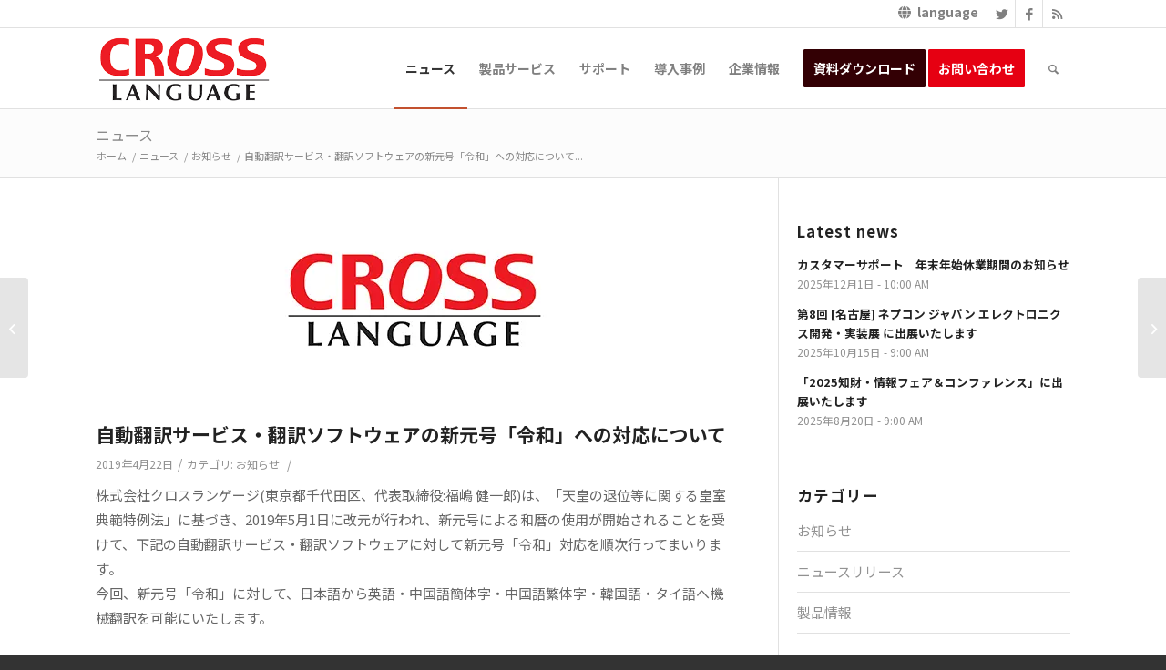

--- FILE ---
content_type: text/html; charset=UTF-8
request_url: https://www.crosslanguage.co.jp/news/new_gengo_201904/
body_size: 93768
content:
<!DOCTYPE html>
<html lang="ja" class="html_stretched responsive av-preloader-disabled av-default-lightbox  html_header_top html_logo_left html_main_nav_header html_menu_right html_slim html_header_sticky html_header_shrinking html_header_topbar_active html_mobile_menu_phone html_header_searchicon html_content_align_center html_header_unstick_top_disabled html_header_stretch_disabled html_av-overlay-side html_av-overlay-side-classic html_av-submenu-noclone html_entry_id_3987 av-cookies-no-cookie-consent av-no-preview html_text_menu_active ">
<head>
<meta charset="UTF-8" />


<!-- mobile setting -->
<meta name="viewport" content="width=device-width, initial-scale=1">
<link rel="stylesheet" type="text/css" href="https://cdn.jsdelivr.net/npm/slick-carousel@1.8.1/slick/slick.css"/>
<link rel="stylesheet" type="text/css" href="https://cdnjs.cloudflare.com/ajax/libs/slick-carousel/1.9.0/slick-theme.css">
<link rel="preconnect" href="https://fonts.googleapis.com">
<link rel="preconnect" href="https://fonts.gstatic.com" crossorigin>
<link href="https://fonts.googleapis.com/css2?family=Noto+Sans+JP:wght@100;300;400;500;700;900&display=swap" rel="stylesheet">
<script src='https://sales-crowd.jp/js/UrlAccessApi.js' id='sc_api' data-token='447873124705556'></script>
<script id='sc_access_analysis' src='https://sales-crowd.jp/js/sc-web-access-analysis.js' data-token='0ab4dceff883d67813a30520bb81070b86945543ce9aa086aeb715b731ff7831'></script>

<!-- Scripts/CSS and wp_head hook -->
<!-- Global site tag (gtag.js) - Google Analytics -->
<script async src="https://www.googletagmanager.com/gtag/js?id=UA-30985229-1"></script>
<script>
    window.dataLayer = window.dataLayer || [];
    function gtag() {
        dataLayer.push(arguments);
    }
    gtag('js', new Date());

    gtag('config', 'UA-30985229-1', { 'anonymize_ip': false } );
</script>
<meta name='robots' content='index, follow, max-image-preview:large, max-snippet:-1, max-video-preview:-1' />
	<style>img:is([sizes="auto" i], [sizes^="auto," i]) { contain-intrinsic-size: 3000px 1500px }</style>
	
	<!-- This site is optimized with the Yoast SEO plugin v25.4 - https://yoast.com/wordpress/plugins/seo/ -->
	<title>自動翻訳サービス・翻訳ソフトウェアの新元号「令和」への対応について - 【公式】株式会社クロスランゲージ</title>
	<link rel="canonical" href="https://www.crosslanguage.co.jp/news/new_gengo_201904/" />
	<meta property="og:locale" content="ja_JP" />
	<meta property="og:type" content="article" />
	<meta property="og:title" content="自動翻訳サービス・翻訳ソフトウェアの新元号「令和」への対応について - 【公式】株式会社クロスランゲージ" />
	<meta property="og:description" content="株式会社クロスランゲージ(東京都千代田区、代表取締役:福嶋 健一郎)は、「天皇の退位等に関する皇室典範特例法」に基づき、2019年5月1日に改元が行われ、新元号による和暦の使用が開始されることを受けて、下記の自動翻訳サー [&hellip;]" />
	<meta property="og:url" content="https://www.crosslanguage.co.jp/news/new_gengo_201904/" />
	<meta property="og:site_name" content="【公式】株式会社クロスランゲージ" />
	<meta property="article:published_time" content="2019-04-22T08:18:43+00:00" />
	<meta property="article:modified_time" content="2020-05-14T11:34:50+00:00" />
	<meta property="og:image" content="https://www.crosslanguage.co.jp/corporate/wp-content/uploads/2018/12/logo.jpg" />
	<meta property="og:image:width" content="300" />
	<meta property="og:image:height" content="169" />
	<meta property="og:image:type" content="image/jpeg" />
	<meta name="author" content="crosslanguage" />
	<meta name="twitter:card" content="summary_large_image" />
	<meta name="twitter:label1" content="執筆者" />
	<meta name="twitter:data1" content="crosslanguage" />
	<script type="application/ld+json" class="yoast-schema-graph">{"@context":"https://schema.org","@graph":[{"@type":"Article","@id":"https://www.crosslanguage.co.jp/news/new_gengo_201904/#article","isPartOf":{"@id":"https://www.crosslanguage.co.jp/news/new_gengo_201904/"},"author":{"name":"crosslanguage","@id":"https://www.crosslanguage.co.jp/#/schema/person/4bd0914637cadfe558ac7a5eca65d11f"},"headline":"自動翻訳サービス・翻訳ソフトウェアの新元号「令和」への対応について","datePublished":"2019-04-22T08:18:43+00:00","dateModified":"2020-05-14T11:34:50+00:00","mainEntityOfPage":{"@id":"https://www.crosslanguage.co.jp/news/new_gengo_201904/"},"wordCount":27,"publisher":{"@id":"https://www.crosslanguage.co.jp/#organization"},"image":{"@id":"https://www.crosslanguage.co.jp/news/new_gengo_201904/#primaryimage"},"thumbnailUrl":"https://www.crosslanguage.co.jp/corporate/wp-content/uploads/2018/12/logo.jpg","articleSection":["お知らせ"],"inLanguage":"ja"},{"@type":"WebPage","@id":"https://www.crosslanguage.co.jp/news/new_gengo_201904/","url":"https://www.crosslanguage.co.jp/news/new_gengo_201904/","name":"自動翻訳サービス・翻訳ソフトウェアの新元号「令和」への対応について - 【公式】株式会社クロスランゲージ","isPartOf":{"@id":"https://www.crosslanguage.co.jp/#website"},"primaryImageOfPage":{"@id":"https://www.crosslanguage.co.jp/news/new_gengo_201904/#primaryimage"},"image":{"@id":"https://www.crosslanguage.co.jp/news/new_gengo_201904/#primaryimage"},"thumbnailUrl":"https://www.crosslanguage.co.jp/corporate/wp-content/uploads/2018/12/logo.jpg","datePublished":"2019-04-22T08:18:43+00:00","dateModified":"2020-05-14T11:34:50+00:00","breadcrumb":{"@id":"https://www.crosslanguage.co.jp/news/new_gengo_201904/#breadcrumb"},"inLanguage":"ja","potentialAction":[{"@type":"ReadAction","target":["https://www.crosslanguage.co.jp/news/new_gengo_201904/"]}]},{"@type":"ImageObject","inLanguage":"ja","@id":"https://www.crosslanguage.co.jp/news/new_gengo_201904/#primaryimage","url":"https://www.crosslanguage.co.jp/corporate/wp-content/uploads/2018/12/logo.jpg","contentUrl":"https://www.crosslanguage.co.jp/corporate/wp-content/uploads/2018/12/logo.jpg","width":300,"height":169,"caption":"株式会社クロスランゲージ"},{"@type":"BreadcrumbList","@id":"https://www.crosslanguage.co.jp/news/new_gengo_201904/#breadcrumb","itemListElement":[{"@type":"ListItem","position":1,"name":"ホーム","item":"https://www.crosslanguage.co.jp/"},{"@type":"ListItem","position":2,"name":"自動翻訳サービス・翻訳ソフトウェアの新元号「令和」への対応について"}]},{"@type":"WebSite","@id":"https://www.crosslanguage.co.jp/#website","url":"https://www.crosslanguage.co.jp/","name":"【公式】株式会社クロスランゲージ","description":"30年以上機械翻訳エンジン開発・翻訳サービス提供を行う（株）クロスランゲージ","publisher":{"@id":"https://www.crosslanguage.co.jp/#organization"},"potentialAction":[{"@type":"SearchAction","target":{"@type":"EntryPoint","urlTemplate":"https://www.crosslanguage.co.jp/?s={search_term_string}"},"query-input":{"@type":"PropertyValueSpecification","valueRequired":true,"valueName":"search_term_string"}}],"inLanguage":"ja"},{"@type":"Organization","@id":"https://www.crosslanguage.co.jp/#organization","name":"株式会社クロスランゲージ","url":"https://www.crosslanguage.co.jp/","logo":{"@type":"ImageObject","inLanguage":"ja","@id":"https://www.crosslanguage.co.jp/#/schema/logo/image/","url":"https://www.crosslanguage.co.jp/corporate/wp-content/uploads/202010_crosslanguage_logo_typeA.png","contentUrl":"https://www.crosslanguage.co.jp/corporate/wp-content/uploads/202010_crosslanguage_logo_typeA.png","width":801,"height":295,"caption":"株式会社クロスランゲージ"},"image":{"@id":"https://www.crosslanguage.co.jp/#/schema/logo/image/"}},{"@type":"Person","@id":"https://www.crosslanguage.co.jp/#/schema/person/4bd0914637cadfe558ac7a5eca65d11f","name":"crosslanguage","image":{"@type":"ImageObject","inLanguage":"ja","@id":"https://www.crosslanguage.co.jp/#/schema/person/image/","url":"https://secure.gravatar.com/avatar/4cf6cd2eb1beda0f385868c442110eb797d7d9bb4847163265dfab8c3b6f76aa?s=96&d=mm&r=g","contentUrl":"https://secure.gravatar.com/avatar/4cf6cd2eb1beda0f385868c442110eb797d7d9bb4847163265dfab8c3b6f76aa?s=96&d=mm&r=g","caption":"crosslanguage"},"url":"https://www.crosslanguage.co.jp/news/author/crosslanguage/"}]}</script>
	<!-- / Yoast SEO plugin. -->


<link rel='dns-prefetch' href='//webfonts.sakura.ne.jp' />
<link rel='dns-prefetch' href='//use.fontawesome.com' />
<link rel='dns-prefetch' href='//www.googletagmanager.com' />
<link rel="alternate" type="application/rss+xml" title="【公式】株式会社クロスランゲージ &raquo; フィード" href="https://www.crosslanguage.co.jp/feed/" />
<link rel="alternate" type="application/rss+xml" title="【公式】株式会社クロスランゲージ &raquo; コメントフィード" href="https://www.crosslanguage.co.jp/comments/feed/" />
<link rel="alternate" type="application/rss+xml" title="【公式】株式会社クロスランゲージ &raquo; 自動翻訳サービス・翻訳ソフトウェアの新元号「令和」への対応について のコメントのフィード" href="https://www.crosslanguage.co.jp/news/new_gengo_201904/feed/" />
<link rel='stylesheet' id='wp-block-library-css' href='https://www.crosslanguage.co.jp/corporate/wp-includes/css/dist/block-library/style.min.css?ver=6.8.3' type='text/css' media='all' />
<style id='classic-theme-styles-inline-css' type='text/css'>
/*! This file is auto-generated */
.wp-block-button__link{color:#fff;background-color:#32373c;border-radius:9999px;box-shadow:none;text-decoration:none;padding:calc(.667em + 2px) calc(1.333em + 2px);font-size:1.125em}.wp-block-file__button{background:#32373c;color:#fff;text-decoration:none}
</style>
<style id='font-awesome-svg-styles-default-inline-css' type='text/css'>
.svg-inline--fa {
  display: inline-block;
  height: 1em;
  overflow: visible;
  vertical-align: -.125em;
}
</style>
<link rel='stylesheet' id='font-awesome-svg-styles-css' href='https://www.crosslanguage.co.jp/corporate/wp-content/uploads/font-awesome/v6.1.1/css/svg-with-js.css' type='text/css' media='all' />
<style id='font-awesome-svg-styles-inline-css' type='text/css'>
   .wp-block-font-awesome-icon svg::before,
   .wp-rich-text-font-awesome-icon svg::before {content: unset;}
</style>
<style id='global-styles-inline-css' type='text/css'>
:root{--wp--preset--aspect-ratio--square: 1;--wp--preset--aspect-ratio--4-3: 4/3;--wp--preset--aspect-ratio--3-4: 3/4;--wp--preset--aspect-ratio--3-2: 3/2;--wp--preset--aspect-ratio--2-3: 2/3;--wp--preset--aspect-ratio--16-9: 16/9;--wp--preset--aspect-ratio--9-16: 9/16;--wp--preset--color--black: #000000;--wp--preset--color--cyan-bluish-gray: #abb8c3;--wp--preset--color--white: #ffffff;--wp--preset--color--pale-pink: #f78da7;--wp--preset--color--vivid-red: #cf2e2e;--wp--preset--color--luminous-vivid-orange: #ff6900;--wp--preset--color--luminous-vivid-amber: #fcb900;--wp--preset--color--light-green-cyan: #7bdcb5;--wp--preset--color--vivid-green-cyan: #00d084;--wp--preset--color--pale-cyan-blue: #8ed1fc;--wp--preset--color--vivid-cyan-blue: #0693e3;--wp--preset--color--vivid-purple: #9b51e0;--wp--preset--gradient--vivid-cyan-blue-to-vivid-purple: linear-gradient(135deg,rgba(6,147,227,1) 0%,rgb(155,81,224) 100%);--wp--preset--gradient--light-green-cyan-to-vivid-green-cyan: linear-gradient(135deg,rgb(122,220,180) 0%,rgb(0,208,130) 100%);--wp--preset--gradient--luminous-vivid-amber-to-luminous-vivid-orange: linear-gradient(135deg,rgba(252,185,0,1) 0%,rgba(255,105,0,1) 100%);--wp--preset--gradient--luminous-vivid-orange-to-vivid-red: linear-gradient(135deg,rgba(255,105,0,1) 0%,rgb(207,46,46) 100%);--wp--preset--gradient--very-light-gray-to-cyan-bluish-gray: linear-gradient(135deg,rgb(238,238,238) 0%,rgb(169,184,195) 100%);--wp--preset--gradient--cool-to-warm-spectrum: linear-gradient(135deg,rgb(74,234,220) 0%,rgb(151,120,209) 20%,rgb(207,42,186) 40%,rgb(238,44,130) 60%,rgb(251,105,98) 80%,rgb(254,248,76) 100%);--wp--preset--gradient--blush-light-purple: linear-gradient(135deg,rgb(255,206,236) 0%,rgb(152,150,240) 100%);--wp--preset--gradient--blush-bordeaux: linear-gradient(135deg,rgb(254,205,165) 0%,rgb(254,45,45) 50%,rgb(107,0,62) 100%);--wp--preset--gradient--luminous-dusk: linear-gradient(135deg,rgb(255,203,112) 0%,rgb(199,81,192) 50%,rgb(65,88,208) 100%);--wp--preset--gradient--pale-ocean: linear-gradient(135deg,rgb(255,245,203) 0%,rgb(182,227,212) 50%,rgb(51,167,181) 100%);--wp--preset--gradient--electric-grass: linear-gradient(135deg,rgb(202,248,128) 0%,rgb(113,206,126) 100%);--wp--preset--gradient--midnight: linear-gradient(135deg,rgb(2,3,129) 0%,rgb(40,116,252) 100%);--wp--preset--font-size--small: 13px;--wp--preset--font-size--medium: 20px;--wp--preset--font-size--large: 36px;--wp--preset--font-size--x-large: 42px;--wp--preset--spacing--20: 0.44rem;--wp--preset--spacing--30: 0.67rem;--wp--preset--spacing--40: 1rem;--wp--preset--spacing--50: 1.5rem;--wp--preset--spacing--60: 2.25rem;--wp--preset--spacing--70: 3.38rem;--wp--preset--spacing--80: 5.06rem;--wp--preset--shadow--natural: 6px 6px 9px rgba(0, 0, 0, 0.2);--wp--preset--shadow--deep: 12px 12px 50px rgba(0, 0, 0, 0.4);--wp--preset--shadow--sharp: 6px 6px 0px rgba(0, 0, 0, 0.2);--wp--preset--shadow--outlined: 6px 6px 0px -3px rgba(255, 255, 255, 1), 6px 6px rgba(0, 0, 0, 1);--wp--preset--shadow--crisp: 6px 6px 0px rgba(0, 0, 0, 1);}:where(.is-layout-flex){gap: 0.5em;}:where(.is-layout-grid){gap: 0.5em;}body .is-layout-flex{display: flex;}.is-layout-flex{flex-wrap: wrap;align-items: center;}.is-layout-flex > :is(*, div){margin: 0;}body .is-layout-grid{display: grid;}.is-layout-grid > :is(*, div){margin: 0;}:where(.wp-block-columns.is-layout-flex){gap: 2em;}:where(.wp-block-columns.is-layout-grid){gap: 2em;}:where(.wp-block-post-template.is-layout-flex){gap: 1.25em;}:where(.wp-block-post-template.is-layout-grid){gap: 1.25em;}.has-black-color{color: var(--wp--preset--color--black) !important;}.has-cyan-bluish-gray-color{color: var(--wp--preset--color--cyan-bluish-gray) !important;}.has-white-color{color: var(--wp--preset--color--white) !important;}.has-pale-pink-color{color: var(--wp--preset--color--pale-pink) !important;}.has-vivid-red-color{color: var(--wp--preset--color--vivid-red) !important;}.has-luminous-vivid-orange-color{color: var(--wp--preset--color--luminous-vivid-orange) !important;}.has-luminous-vivid-amber-color{color: var(--wp--preset--color--luminous-vivid-amber) !important;}.has-light-green-cyan-color{color: var(--wp--preset--color--light-green-cyan) !important;}.has-vivid-green-cyan-color{color: var(--wp--preset--color--vivid-green-cyan) !important;}.has-pale-cyan-blue-color{color: var(--wp--preset--color--pale-cyan-blue) !important;}.has-vivid-cyan-blue-color{color: var(--wp--preset--color--vivid-cyan-blue) !important;}.has-vivid-purple-color{color: var(--wp--preset--color--vivid-purple) !important;}.has-black-background-color{background-color: var(--wp--preset--color--black) !important;}.has-cyan-bluish-gray-background-color{background-color: var(--wp--preset--color--cyan-bluish-gray) !important;}.has-white-background-color{background-color: var(--wp--preset--color--white) !important;}.has-pale-pink-background-color{background-color: var(--wp--preset--color--pale-pink) !important;}.has-vivid-red-background-color{background-color: var(--wp--preset--color--vivid-red) !important;}.has-luminous-vivid-orange-background-color{background-color: var(--wp--preset--color--luminous-vivid-orange) !important;}.has-luminous-vivid-amber-background-color{background-color: var(--wp--preset--color--luminous-vivid-amber) !important;}.has-light-green-cyan-background-color{background-color: var(--wp--preset--color--light-green-cyan) !important;}.has-vivid-green-cyan-background-color{background-color: var(--wp--preset--color--vivid-green-cyan) !important;}.has-pale-cyan-blue-background-color{background-color: var(--wp--preset--color--pale-cyan-blue) !important;}.has-vivid-cyan-blue-background-color{background-color: var(--wp--preset--color--vivid-cyan-blue) !important;}.has-vivid-purple-background-color{background-color: var(--wp--preset--color--vivid-purple) !important;}.has-black-border-color{border-color: var(--wp--preset--color--black) !important;}.has-cyan-bluish-gray-border-color{border-color: var(--wp--preset--color--cyan-bluish-gray) !important;}.has-white-border-color{border-color: var(--wp--preset--color--white) !important;}.has-pale-pink-border-color{border-color: var(--wp--preset--color--pale-pink) !important;}.has-vivid-red-border-color{border-color: var(--wp--preset--color--vivid-red) !important;}.has-luminous-vivid-orange-border-color{border-color: var(--wp--preset--color--luminous-vivid-orange) !important;}.has-luminous-vivid-amber-border-color{border-color: var(--wp--preset--color--luminous-vivid-amber) !important;}.has-light-green-cyan-border-color{border-color: var(--wp--preset--color--light-green-cyan) !important;}.has-vivid-green-cyan-border-color{border-color: var(--wp--preset--color--vivid-green-cyan) !important;}.has-pale-cyan-blue-border-color{border-color: var(--wp--preset--color--pale-cyan-blue) !important;}.has-vivid-cyan-blue-border-color{border-color: var(--wp--preset--color--vivid-cyan-blue) !important;}.has-vivid-purple-border-color{border-color: var(--wp--preset--color--vivid-purple) !important;}.has-vivid-cyan-blue-to-vivid-purple-gradient-background{background: var(--wp--preset--gradient--vivid-cyan-blue-to-vivid-purple) !important;}.has-light-green-cyan-to-vivid-green-cyan-gradient-background{background: var(--wp--preset--gradient--light-green-cyan-to-vivid-green-cyan) !important;}.has-luminous-vivid-amber-to-luminous-vivid-orange-gradient-background{background: var(--wp--preset--gradient--luminous-vivid-amber-to-luminous-vivid-orange) !important;}.has-luminous-vivid-orange-to-vivid-red-gradient-background{background: var(--wp--preset--gradient--luminous-vivid-orange-to-vivid-red) !important;}.has-very-light-gray-to-cyan-bluish-gray-gradient-background{background: var(--wp--preset--gradient--very-light-gray-to-cyan-bluish-gray) !important;}.has-cool-to-warm-spectrum-gradient-background{background: var(--wp--preset--gradient--cool-to-warm-spectrum) !important;}.has-blush-light-purple-gradient-background{background: var(--wp--preset--gradient--blush-light-purple) !important;}.has-blush-bordeaux-gradient-background{background: var(--wp--preset--gradient--blush-bordeaux) !important;}.has-luminous-dusk-gradient-background{background: var(--wp--preset--gradient--luminous-dusk) !important;}.has-pale-ocean-gradient-background{background: var(--wp--preset--gradient--pale-ocean) !important;}.has-electric-grass-gradient-background{background: var(--wp--preset--gradient--electric-grass) !important;}.has-midnight-gradient-background{background: var(--wp--preset--gradient--midnight) !important;}.has-small-font-size{font-size: var(--wp--preset--font-size--small) !important;}.has-medium-font-size{font-size: var(--wp--preset--font-size--medium) !important;}.has-large-font-size{font-size: var(--wp--preset--font-size--large) !important;}.has-x-large-font-size{font-size: var(--wp--preset--font-size--x-large) !important;}
:where(.wp-block-post-template.is-layout-flex){gap: 1.25em;}:where(.wp-block-post-template.is-layout-grid){gap: 1.25em;}
:where(.wp-block-columns.is-layout-flex){gap: 2em;}:where(.wp-block-columns.is-layout-grid){gap: 2em;}
:root :where(.wp-block-pullquote){font-size: 1.5em;line-height: 1.6;}
</style>
<link rel='stylesheet' id='wpos-slick-style-css' href='https://www.crosslanguage.co.jp/corporate/wp-content/plugins/wp-slick-slider-and-image-carousel/assets/css/slick.css?ver=3.7.6' type='text/css' media='all' />
<link rel='stylesheet' id='wpsisac-public-style-css' href='https://www.crosslanguage.co.jp/corporate/wp-content/plugins/wp-slick-slider-and-image-carousel/assets/css/wpsisac-public.css?ver=3.7.6' type='text/css' media='all' />
<link rel='stylesheet' id='parent-style-css' href='https://www.crosslanguage.co.jp/corporate/wp-content/themes/enfold/style.css?ver=6.8.3' type='text/css' media='all' />
<link rel='stylesheet' id='child-style-css' href='https://www.crosslanguage.co.jp/corporate/wp-content/themes/enfold-child/style.css?ver=6.8.3' type='text/css' media='all' />
<link rel='stylesheet' id='font-awesome-official-css' href='https://use.fontawesome.com/releases/v6.1.1/css/all.css' type='text/css' media='all' integrity="sha384-/frq1SRXYH/bSyou/HUp/hib7RVN1TawQYja658FEOodR/FQBKVqT9Ol+Oz3Olq5" crossorigin="anonymous" />
<link rel='stylesheet' id='avia-merged-styles-css' href='https://www.crosslanguage.co.jp/corporate/wp-content/uploads/dynamic_avia/avia-merged-styles-ecdc9e0413c81ac00a2bcfb605009b46---670e752219b86.css' type='text/css' media='all' />
<link rel='stylesheet' id='avia-style-css' href='https://www.crosslanguage.co.jp/corporate/wp-content/themes/enfold-child/style.css?ver=4.7.3' type='text/css' media='all' />
<link rel='stylesheet' id='font-awesome-official-v4shim-css' href='https://use.fontawesome.com/releases/v6.1.1/css/v4-shims.css' type='text/css' media='all' integrity="sha384-4Jczmr1SlicmtiAiHGxwWtSzLJAS97HzJsKGqfC0JtZktLrPXIux1u6GJNVRRqiN" crossorigin="anonymous" />
<script type="text/javascript" src="https://www.crosslanguage.co.jp/corporate/wp-includes/js/jquery/jquery.min.js?ver=3.7.1" id="jquery-core-js"></script>
<script type="text/javascript" src="//webfonts.sakura.ne.jp/js/sakurav3.js?fadein=0&amp;ver=3.1.4" id="typesquare_std-js"></script>
<link rel="https://api.w.org/" href="https://www.crosslanguage.co.jp/wp-json/" /><link rel="alternate" title="JSON" type="application/json" href="https://www.crosslanguage.co.jp/wp-json/wp/v2/posts/3987" /><link rel="EditURI" type="application/rsd+xml" title="RSD" href="https://www.crosslanguage.co.jp/corporate/xmlrpc.php?rsd" />
<meta name="generator" content="WordPress 6.8.3" />
<link rel='shortlink' href='https://www.crosslanguage.co.jp/?p=3987' />
<link rel="alternate" title="oEmbed (JSON)" type="application/json+oembed" href="https://www.crosslanguage.co.jp/wp-json/oembed/1.0/embed?url=https%3A%2F%2Fwww.crosslanguage.co.jp%2Fnews%2Fnew_gengo_201904%2F" />
<link rel="alternate" title="oEmbed (XML)" type="text/xml+oembed" href="https://www.crosslanguage.co.jp/wp-json/oembed/1.0/embed?url=https%3A%2F%2Fwww.crosslanguage.co.jp%2Fnews%2Fnew_gengo_201904%2F&#038;format=xml" />
<meta name="generator" content="Site Kit by Google 1.156.0" /><link rel="profile" href="http://gmpg.org/xfn/11" />
<link rel="alternate" type="application/rss+xml" title="【公式】株式会社クロスランゲージ RSS2 Feed" href="https://www.crosslanguage.co.jp/feed/" />
<link rel="pingback" href="https://www.crosslanguage.co.jp/corporate/xmlrpc.php" />
<!--[if lt IE 9]><script src="https://www.crosslanguage.co.jp/corporate/wp-content/themes/enfold/js/html5shiv.js"></script><![endif]-->
<link rel="icon" href="https://www.crosslanguage.co.jp/corporate/wp-content/uploads/2017/12/logo.jpg" type="image/x-icon">
<meta name="google-site-verification" content="wawA8d2-aV6VqPyIVpvFatGEQ7XxQ_jZR_F0X2JHCog"><style>.wp-block-gallery.is-cropped .blocks-gallery-item picture{height:100%;width:100%;}</style>
<!-- Google タグ マネージャー スニペット (Site Kit が追加) -->
<script type="text/javascript">
/* <![CDATA[ */

			( function( w, d, s, l, i ) {
				w[l] = w[l] || [];
				w[l].push( {'gtm.start': new Date().getTime(), event: 'gtm.js'} );
				var f = d.getElementsByTagName( s )[0],
					j = d.createElement( s ), dl = l != 'dataLayer' ? '&l=' + l : '';
				j.async = true;
				j.src = 'https://www.googletagmanager.com/gtm.js?id=' + i + dl;
				f.parentNode.insertBefore( j, f );
			} )( window, document, 'script', 'dataLayer', 'GTM-WRKT3NN' );
			
/* ]]> */
</script>

<!-- (ここまで) Google タグ マネージャー スニペット (Site Kit が追加) -->

<!-- To speed up the rendering and to display the site as fast as possible to the user we include some styles and scripts for above the fold content inline -->
<script type="text/javascript">'use strict';var avia_is_mobile=!1;if(/Android|webOS|iPhone|iPad|iPod|BlackBerry|IEMobile|Opera Mini/i.test(navigator.userAgent)&&'ontouchstart' in document.documentElement){avia_is_mobile=!0;document.documentElement.className+=' avia_mobile '}
else{document.documentElement.className+=' avia_desktop '};document.documentElement.className+=' js_active ';(function(){var e=['-webkit-','-moz-','-ms-',''],n='';for(var t in e){if(e[t]+'transform' in document.documentElement.style){document.documentElement.className+=' avia_transform ';n=e[t]+'transform'};if(e[t]+'perspective' in document.documentElement.style)document.documentElement.className+=' avia_transform3d '};if(typeof document.getElementsByClassName=='function'&&typeof document.documentElement.getBoundingClientRect=='function'&&avia_is_mobile==!1){if(n&&window.innerHeight>0){setTimeout(function(){var e=0,o={},a=0,t=document.getElementsByClassName('av-parallax'),i=window.pageYOffset||document.documentElement.scrollTop;for(e=0;e<t.length;e++){t[e].style.top='0px';o=t[e].getBoundingClientRect();a=Math.ceil((window.innerHeight+i-o.top)*0.3);t[e].style[n]='translate(0px, '+a+'px)';t[e].style.top='auto';t[e].className+=' enabled-parallax '}},50)}}})();</script>		<style type="text/css" id="wp-custom-css">
			/*お問い合わせ*/
#top #header #menu-item-10125.av-menu-button > a .avia-menu-text {
   background-color: #E60012;
	 border-color: #E60012;
	 color: #FFFFFF;
}

/*資料ダウンロード*/
#header #menu-item-14824.av-menu-button > a .avia-menu-text {
   background-color: #330004!important;
	 border-color: #330004!important;
	 color: #FFFFFF!important;
}
		</style>
		<style type='text/css'>
@font-face {font-family: 'entypo-fontello'; font-weight: normal; font-style: normal; font-display: auto;
src: url('https://www.crosslanguage.co.jp/corporate/wp-content/themes/enfold/config-templatebuilder/avia-template-builder/assets/fonts/entypo-fontello.eot');
src: url('https://www.crosslanguage.co.jp/corporate/wp-content/themes/enfold/config-templatebuilder/avia-template-builder/assets/fonts/entypo-fontello.eot?#iefix') format('embedded-opentype'), 
url('https://www.crosslanguage.co.jp/corporate/wp-content/themes/enfold/config-templatebuilder/avia-template-builder/assets/fonts/entypo-fontello.woff') format('woff'),
url('https://www.crosslanguage.co.jp/corporate/wp-content/themes/enfold/config-templatebuilder/avia-template-builder/assets/fonts/entypo-fontello.woff2') format('woff2'),
url('https://www.crosslanguage.co.jp/corporate/wp-content/themes/enfold/config-templatebuilder/avia-template-builder/assets/fonts/entypo-fontello.ttf') format('truetype'), 
url('https://www.crosslanguage.co.jp/corporate/wp-content/themes/enfold/config-templatebuilder/avia-template-builder/assets/fonts/entypo-fontello.svg#entypo-fontello') format('svg');
} #top .avia-font-entypo-fontello, body .avia-font-entypo-fontello, html body [data-av_iconfont='entypo-fontello']:before{ font-family: 'entypo-fontello'; }
</style>

<!--
Debugging Info for Theme support: 

Theme: Enfold
Version: 4.7.3
Installed: enfold
AviaFramework Version: 5.0
AviaBuilder Version: 4.7.1.1
aviaElementManager Version: 1.0.1
- - - - - - - - - - -
ChildTheme: Enfold Child
ChildTheme Version: 1.0
ChildTheme Installed: enfold

ML:1024-PU:376-PLA:25
WP:6.8.3
Compress: CSS:all theme files - JS:all theme files
Updates: enabled - unverified Envato token
PLAu:23
-->
</head>
<body id="top" class="wp-singular post-template-default single single-post postid-3987 single-format-standard wp-theme-enfold wp-child-theme-enfold-child  rtl_columns stretched" itemscope="itemscope" itemtype="https://schema.org/WebPage" >

			<!-- Google タグ マネージャー (noscript) スニペット (Site Kit が追加) -->
		<noscript>
			<iframe src="https://www.googletagmanager.com/ns.html?id=GTM-WRKT3NN" height="0" width="0" style="display:none;visibility:hidden"></iframe>
		</noscript>
		<!-- (ここまで) Google タグ マネージャー (noscript) スニペット (Site Kit が追加) -->
		
	<div id='wrap_all'>

	
<header id='header' class='all_colors header_color light_bg_color  av_header_top av_logo_left av_main_nav_header av_menu_right av_slim av_header_sticky av_header_shrinking av_header_stretch_disabled av_mobile_menu_phone av_header_searchicon av_header_unstick_top_disabled av_bottom_nav_disabled  av_header_border_disabled'  role="banner" itemscope="itemscope" itemtype="https://schema.org/WPHeader" >

		<div id='header_meta' class='container_wrap container_wrap_meta  av_icon_active_right av_extra_header_active av_secondary_right av_phone_active_right av_entry_id_3987'>
		
			      <div class='container'>
			      <ul class='noLightbox social_bookmarks icon_count_3'><li class='social_bookmarks_twitter av-social-link-twitter social_icon_1'><a target="_blank" aria-label="Link to Twitter" href='https://twitter.com/crosslanguagejp' aria-hidden='false' data-av_icon='' data-av_iconfont='entypo-fontello' title='Twitter' rel="noopener"><span class='avia_hidden_link_text'>Twitter</span></a></li><li class='social_bookmarks_facebook av-social-link-facebook social_icon_2'><a target="_blank" aria-label="Link to Facebook" href='https://www.facebook.com/crosslanguage.official/' aria-hidden='false' data-av_icon='' data-av_iconfont='entypo-fontello' title='Facebook' rel="noopener"><span class='avia_hidden_link_text'>Facebook</span></a></li><li class='social_bookmarks_rss av-social-link-rss social_icon_3'><a  aria-label="Link to Rss" href='https://www.crosslanguage.co.jp/feed/' aria-hidden='false' data-av_icon='' data-av_iconfont='entypo-fontello' title='Rss'><span class='avia_hidden_link_text'>Rss</span></a></li></ul><nav class='sub_menu'  role="navigation" itemscope="itemscope" itemtype="https://schema.org/SiteNavigationElement" ><ul id="avia2-menu" class="menu"><li id="menu-item-6690" class="menu-item menu-item-type-custom menu-item-object-custom menu-item-has-children menu-item-6690"><a href="#"><i class="fas fa-globe"></i>language</a>
<ul class="sub-menu">
	<li id="menu-item-6689" class="menu-item menu-item-type-custom menu-item-object-custom menu-item-home menu-item-6689"><a href="https://www.crosslanguage.co.jp/"><span class="cl-notranslate">日本語</span></a></li>
	<li id="menu-item-6691" class="menu-item menu-item-type-custom menu-item-object-custom menu-item-6691"><a href="https://www.crosslanguage.co.jp.e.zb.hp.transer.com/"><span class="cl-notranslate">English</span></a></li>
	<li id="menu-item-6692" class="menu-item menu-item-type-custom menu-item-object-custom menu-item-6692"><a href="https://www.crosslanguage.co.jp.c.zb.hpcn.transer-cn.com/"><span class="cl-notranslate">简体中文</span></a></li>
	<li id="menu-item-6693" class="menu-item menu-item-type-custom menu-item-object-custom menu-item-6693"><a href="https://www.crosslanguage.co.jp.t.zb.hp.transer.com/"><span class="cl-notranslate">繁體中文</span></a></li>
	<li id="menu-item-6694" class="menu-item menu-item-type-custom menu-item-object-custom menu-item-6694"><a href="https://www.crosslanguage.co.jp.k.zb.hp.transer.com/"><span class="cl-notranslate">한국어</span></a></li>
	<li id="menu-item-6695" class="menu-item menu-item-type-custom menu-item-object-custom menu-item-6695"><a href="https://www.crosslanguage.co.jp.th.zb.hp.transer.com/"><span class="cl-notranslate">ภาษาไทย</span></a></li>
</ul>
</li>
</ul></nav>			      </div>
		</div>

		<div  id='header_main' class='container_wrap container_wrap_logo'>
	
        <div class='container av-logo-container'><div class='inner-container'><span class='logo'><a href='https://www.crosslanguage.co.jp/'><picture><source srcset="https://www.crosslanguage.co.jp/corporate/wp-content/uploads/2020/05/logo.png.webp"  type="image/webp"><img height='100' width='300' src='https://www.crosslanguage.co.jp/corporate/wp-content/uploads/2020/05/logo.png' alt='【公式】株式会社クロスランゲージ' title='' data-eio="p" /></picture></a></span><nav class='main_menu' data-selectname='Select a page'  role="navigation" itemscope="itemscope" itemtype="https://schema.org/SiteNavigationElement" ><div class="avia-menu av-main-nav-wrap"><ul id="avia-menu" class="menu av-main-nav"><li id="menu-item-6487" class="menu-item menu-item-type-post_type menu-item-object-page current_page_parent menu-item-top-level menu-item-top-level-1 current-menu-item"><a href="https://www.crosslanguage.co.jp/news/" itemprop="url"><span class="avia-bullet"></span><span class="avia-menu-text">ニュース</span><span class="avia-menu-fx"><span class="avia-arrow-wrap"><span class="avia-arrow"></span></span></span></a></li>
<li id="menu-item-6494" class="menu-item menu-item-type-post_type menu-item-object-page menu-item-has-children menu-item-mega-parent  menu-item-top-level menu-item-top-level-2"><a href="https://www.crosslanguage.co.jp/products/" itemprop="url"><span class="avia-bullet"></span><span class="avia-menu-text">製品サービス</span><span class="avia-menu-fx"><span class="avia-arrow-wrap"><span class="avia-arrow"></span></span></span></a>
<div class='avia_mega_div avia_mega4 twelve units'>

<ul class="sub-menu">
	<li id="menu-item-8868" class="menu-item menu-item-type-custom menu-item-object-custom menu-item-has-children avia_mega_menu_columns_4 three units  avia_mega_menu_columns_first"><span class='mega_menu_title heading-color av-special-font'><a href='https://www.crosslanguage.co.jp/products/'>機械翻訳サービス</a></span>
	<ul class="sub-menu">
		<li id="menu-item-13447" class="menu-item menu-item-type-custom menu-item-object-custom"><a href="https://www.crosslanguage.co.jp/product/auto-translation/at-homepage/" itemprop="url"><span class="avia-bullet"></span><span class="avia-menu-text">ホームページ翻訳</span></a></li>
		<li id="menu-item-13766" class="menu-item menu-item-type-custom menu-item-object-custom"><a href="https://www.crosslanguage.co.jp/product/auto-translation/sdk/" itemprop="url"><span class="avia-bullet"></span><span class="avia-menu-text">翻訳API</span></a></li>
		<li id="menu-item-13114" class="menu-item menu-item-type-custom menu-item-object-custom"><a href="https://www.crosslanguage.co.jp/product/auto-translation/enterprise/" itemprop="url"><span class="avia-bullet"></span><span class="avia-menu-text">企業向け翻訳</span></a></li>
		<li id="menu-item-8872" class="menu-item menu-item-type-post_type menu-item-object-page"><a href="https://www.crosslanguage.co.jp/auto-translation/cloud/" itemprop="url"><span class="avia-bullet"></span><span class="avia-menu-text">クラウド型翻訳</span></a></li>
		<li id="menu-item-10811" class="menu-item menu-item-type-post_type menu-item-object-page"><a href="https://www.crosslanguage.co.jp/gijirokukun/" itemprop="url"><span class="avia-bullet"></span><span class="avia-menu-text">AI議事録取れる君</span></a></li>
		<li id="menu-item-11709" class="menu-item menu-item-type-post_type menu-item-object-page"><a href="https://www.crosslanguage.co.jp/kotozna-lamondo/" itemprop="url"><span class="avia-bullet"></span><span class="avia-menu-text">kotozna laMondo</span></a></li>
	</ul>
</li>
	<li id="menu-item-14915" class="menu-item menu-item-type-custom menu-item-object-custom menu-item-has-children avia_mega_menu_columns_4 three units "><span class='mega_menu_title heading-color av-special-font'><a href='https://www.crosslanguage.co.jp/products/#package-block'>パソコン翻訳ソフト</a></span>
	<ul class="sub-menu">
		<li id="menu-item-8874" class="menu-item menu-item-type-post_type menu-item-object-page"><a href="https://www.crosslanguage.co.jp/products/pc-transer-v26/" itemprop="url"><span class="avia-bullet"></span><span class="avia-menu-text">PC-Transer 翻訳スタジオ V26 for Windows</span></a></li>
		<li id="menu-item-8890" class="menu-item menu-item-type-custom menu-item-object-custom"><a href="https://www.crosslanguage.co.jp/products/med-transer-v18/" itemprop="url"><span class="avia-bullet"></span><span class="avia-menu-text">MED-Transer V18 for Windows</span></a></li>
		<li id="menu-item-8986" class="menu-item menu-item-type-post_type menu-item-object-page"><a href="https://www.crosslanguage.co.jp/products/pat-transer-v14/" itemprop="url"><span class="avia-bullet"></span><span class="avia-menu-text">PAT-Transer V14 for Windows</span></a></li>
		<li id="menu-item-8985" class="menu-item menu-item-type-post_type menu-item-object-page"><a href="https://www.crosslanguage.co.jp/products/legal-transer-v5/" itemprop="url"><span class="avia-bullet"></span><span class="avia-menu-text">Legal Transer V5 for Windows</span></a></li>
		<li id="menu-item-8879" class="menu-item menu-item-type-post_type menu-item-object-page"><a href="https://www.crosslanguage.co.jp/products/pikav15-win/" itemprop="url"><span class="avia-bullet"></span><span class="avia-menu-text">翻訳ピカイチ V15 for Windows</span></a></li>
		<li id="menu-item-8878" class="menu-item menu-item-type-post_type menu-item-object-page"><a href="https://www.crosslanguage.co.jp/products/pikamedv15-win/" itemprop="url"><span class="avia-bullet"></span><span class="avia-menu-text">翻訳ピカイチメディカル V15 for Windows</span></a></li>
		<li id="menu-item-8877" class="menu-item menu-item-type-post_type menu-item-object-page"><a href="https://www.crosslanguage.co.jp/products/hourai-v10/" itemprop="url"><span class="avia-bullet"></span><span class="avia-menu-text">翻訳ピカイチ 中国語 V10+OCR</span></a></li>
		<li id="menu-item-8987" class="menu-item menu-item-type-post_type menu-item-object-page"><a href="https://www.crosslanguage.co.jp/products/kourai-v10/" itemprop="url"><span class="avia-bullet"></span><span class="avia-menu-text">翻訳ピカイチ 韓国語 V10+OCR</span></a></li>
		<li id="menu-item-8988" class="menu-item menu-item-type-post_type menu-item-object-page"><a href="https://www.crosslanguage.co.jp/products/jxeuro-v6/" itemprop="url"><span class="avia-bullet"></span><span class="avia-menu-text">翻訳ピカイチ 欧州語 V6+OCR</span></a></li>
	</ul>
</li>
	<li id="menu-item-14917" class="menu-item menu-item-type-custom menu-item-object-custom menu-item-has-children avia_mega_menu_columns_4 three units "><span class='mega_menu_title heading-color av-special-font'><a href='https://www.crosslanguage.co.jp/products/#translation-service-block'>多言語人材・人手翻訳・通訳</a></span>
	<ul class="sub-menu">
		<li id="menu-item-8882" class="menu-item menu-item-type-post_type menu-item-object-page"><a href="https://www.crosslanguage.co.jp/translation_service/professional/" itemprop="url"><span class="avia-bullet"></span><span class="avia-menu-text">プロフェッショナル翻訳サービス</span></a></li>
		<li id="menu-item-8884" class="menu-item menu-item-type-post_type menu-item-object-page"><a href="https://www.crosslanguage.co.jp/translation_service/dispatch/" itemprop="url"><span class="avia-bullet"></span><span class="avia-menu-text">通訳派遣サービス</span></a></li>
		<li id="menu-item-8885" class="menu-item menu-item-type-post_type menu-item-object-page"><a href="https://www.crosslanguage.co.jp/translation_service/haken-2/" itemprop="url"><span class="avia-bullet"></span><span class="avia-menu-text">通訳者・翻訳者人材派遣サービス</span></a></li>
	</ul>
</li>
	<li id="menu-item-14918" class="menu-item menu-item-type-custom menu-item-object-custom menu-item-has-children avia_mega_menu_columns_4 three units avia_mega_menu_columns_last"><span class='mega_menu_title heading-color av-special-font'><a href='https://www.crosslanguage.co.jp/products/#inbound-block'>通訳関連サービス</a></span>
	<ul class="sub-menu">
		<li id="menu-item-8888" class="menu-item menu-item-type-post_type menu-item-object-page"><a href="https://www.crosslanguage.co.jp/products/3people/" itemprop="url"><span class="avia-bullet"></span><span class="avia-menu-text">法人向け3者電話通訳サービス</span></a></li>
		<li id="menu-item-11276" class="menu-item menu-item-type-post_type menu-item-object-page"><a href="https://www.crosslanguage.co.jp/mieru-tsuyaku/" itemprop="url"><span class="avia-bullet"></span><span class="avia-menu-text">映像通訳サービス みえる通訳</span></a></li>
		<li id="menu-item-8889" class="menu-item menu-item-type-post_type menu-item-object-page"><a href="https://www.crosslanguage.co.jp/pocketalk/" itemprop="url"><span class="avia-bullet"></span><span class="avia-menu-text">POCKETALK (ポケトーク)</span></a></li>
	</ul>
</li>
</ul>

</div>
</li>
<li id="menu-item-14823" class="menu-item menu-item-type-custom menu-item-object-custom menu-item-has-children menu-item-top-level menu-item-top-level-3"><a href="https://www.crosslanguage.co.jp/support/" itemprop="url"><span class="avia-bullet"></span><span class="avia-menu-text">サポート</span><span class="avia-menu-fx"><span class="avia-arrow-wrap"><span class="avia-arrow"></span></span></span></a>


<ul class="sub-menu">
	<li id="menu-item-8855" class="menu-item menu-item-type-custom menu-item-object-custom"><a href="https://www.crosslanguage.co.jp/support/" itemprop="url"><span class="avia-bullet"></span><span class="avia-menu-text">サポート</span></a></li>
	<li id="menu-item-14821" class="menu-item menu-item-type-custom menu-item-object-custom"><a target="_blank" href="https://www.crosslanguage.co.jp/blog/" itemprop="url"><span class="avia-bullet"></span><span class="avia-menu-text">コラム</span></a></li>
</ul>
</li>
<li id="menu-item-8632" class="menu-item menu-item-type-custom menu-item-object-custom menu-item-has-children menu-item-top-level menu-item-top-level-4"><a href="#" itemprop="url"><span class="avia-bullet"></span><span class="avia-menu-text">導入事例</span><span class="avia-menu-fx"><span class="avia-arrow-wrap"><span class="avia-arrow"></span></span></span></a>


<ul class="sub-menu">
	<li id="menu-item-8633" class="menu-item menu-item-type-post_type_archive menu-item-object-case-study"><a href="https://www.crosslanguage.co.jp/case-study/" itemprop="url"><span class="avia-bullet"></span><span class="avia-menu-text">導入事例</span></a></li>
</ul>
</li>
<li id="menu-item-7453" class="menu-item menu-item-type-post_type menu-item-object-page menu-item-has-children menu-item-top-level menu-item-top-level-5"><a href="https://www.crosslanguage.co.jp/company/" itemprop="url"><span class="avia-bullet"></span><span class="avia-menu-text">企業情報</span><span class="avia-menu-fx"><span class="avia-arrow-wrap"><span class="avia-arrow"></span></span></span></a>


<ul class="sub-menu">
	<li id="menu-item-8858" class="menu-item menu-item-type-post_type menu-item-object-page"><a href="https://www.crosslanguage.co.jp/company/greetings/" itemprop="url"><span class="avia-bullet"></span><span class="avia-menu-text">ご挨拶</span></a></li>
	<li id="menu-item-8859" class="menu-item menu-item-type-post_type menu-item-object-page"><a href="https://www.crosslanguage.co.jp/company/outline/" itemprop="url"><span class="avia-bullet"></span><span class="avia-menu-text">企業概要</span></a></li>
	<li id="menu-item-8860" class="menu-item menu-item-type-post_type menu-item-object-page"><a href="https://www.crosslanguage.co.jp/company/history/" itemprop="url"><span class="avia-bullet"></span><span class="avia-menu-text">会社沿革</span></a></li>
	<li id="menu-item-10155" class="menu-item menu-item-type-post_type menu-item-object-page"><a href="https://www.crosslanguage.co.jp/company/koukoku/" itemprop="url"><span class="avia-bullet"></span><span class="avia-menu-text">電子公告・決算公告</span></a></li>
	<li id="menu-item-8865" class="menu-item menu-item-type-post_type menu-item-object-page"><a href="https://www.crosslanguage.co.jp/company/recruit/" itemprop="url"><span class="avia-bullet"></span><span class="avia-menu-text">採用情報</span></a></li>
	<li id="menu-item-8861" class="menu-item menu-item-type-post_type menu-item-object-page"><a href="https://www.crosslanguage.co.jp/company/policy/" itemprop="url"><span class="avia-bullet"></span><span class="avia-menu-text">免責事項</span></a></li>
	<li id="menu-item-8864" class="menu-item menu-item-type-post_type menu-item-object-page"><a href="https://www.crosslanguage.co.jp/company/isms/" itemprop="url"><span class="avia-bullet"></span><span class="avia-menu-text">情報セキュリティ基本方針</span></a></li>
	<li id="menu-item-10873" class="menu-item menu-item-type-post_type menu-item-object-page"><a href="https://www.crosslanguage.co.jp/company/social-media-policy/" itemprop="url"><span class="avia-bullet"></span><span class="avia-menu-text">ソーシャルメディアポリシー</span></a></li>
	<li id="menu-item-8862" class="menu-item menu-item-type-post_type menu-item-object-page"><a href="https://www.crosslanguage.co.jp/company/sec_policy/" itemprop="url"><span class="avia-bullet"></span><span class="avia-menu-text">個人情報保護方針</span></a></li>
	<li id="menu-item-8863" class="menu-item menu-item-type-post_type menu-item-object-page"><a href="https://www.crosslanguage.co.jp/company/pi_open/" itemprop="url"><span class="avia-bullet"></span><span class="avia-menu-text">個人情報の開示に関する手続き</span></a></li>
</ul>
</li>
<li id="menu-item-14824" class="menu-item menu-item-type-custom menu-item-object-custom av-menu-button av-menu-button-colored menu-item-mega-parent  menu-item-top-level menu-item-top-level-6"><a href="https://www.crosslanguage.co.jp/product/shiryo/" itemprop="url"><span class="avia-bullet"></span><span class="avia-menu-text">資料ダウンロード</span><span class="avia-menu-fx"><span class="avia-arrow-wrap"><span class="avia-arrow"></span></span></span></a></li>
<li id="menu-item-10125" class="menu-item menu-item-type-custom menu-item-object-custom menu-item-has-children av-menu-button av-menu-button-colored menu-item-top-level menu-item-top-level-7"><a href="#" itemprop="url"><span class="avia-bullet"></span><span class="avia-menu-text">お問い合わせ</span><span class="avia-menu-fx"><span class="avia-arrow-wrap"><span class="avia-arrow"></span></span></span></a>


<ul class="sub-menu">
	<li id="menu-item-6497" class="menu-item menu-item-type-post_type menu-item-object-page"><a href="https://www.crosslanguage.co.jp/contact/" itemprop="url"><span class="avia-bullet"></span><span class="avia-menu-text">購入前の製品お問い合わせ</span></a></li>
	<li id="menu-item-10124" class="menu-item menu-item-type-post_type menu-item-object-page"><a href="https://www.crosslanguage.co.jp/contact-products/" itemprop="url"><span class="avia-bullet"></span><span class="avia-menu-text">購入後の製品お問い合わせ</span></a></li>
</ul>
</li>
<li id="menu-item-search" class="noMobile menu-item menu-item-search-dropdown menu-item-avia-special"><a aria-label="Search" href="?s=" rel="nofollow" data-avia-search-tooltip="

&lt;form role=&quot;search&quot; action=&quot;https://www.crosslanguage.co.jp/&quot; id=&quot;searchform&quot; method=&quot;get&quot; class=&quot;&quot;&gt;
	&lt;div&gt;
		&lt;input type=&quot;submit&quot; value=&quot;&quot; id=&quot;searchsubmit&quot; class=&quot;button avia-font-entypo-fontello&quot; /&gt;
		&lt;input type=&quot;text&quot; id=&quot;s&quot; name=&quot;s&quot; value=&quot;&quot; placeholder=&#039;Search&#039; /&gt;
			&lt;/div&gt;
&lt;/form&gt;" aria-hidden='false' data-av_icon='' data-av_iconfont='entypo-fontello'><span class="avia_hidden_link_text">Search</span></a></li><li class="av-burger-menu-main menu-item-avia-special av-small-burger-icon">
	        			<a href="#">
							<span class="av-hamburger av-hamburger--spin av-js-hamburger">
					        <span class="av-hamburger-box">
						          <span class="av-hamburger-inner"></span>
						          <strong>Menu</strong>
					        </span>
							</span>
						</a>
	        		   </li></ul></div></nav></div> </div> 
		<!-- end container_wrap-->
		</div>
		<div class='header_bg'></div>

<!-- end header -->
</header>
		
	<div id='main' class='all_colors' data-scroll-offset='88'>

	<div class='stretch_full container_wrap alternate_color light_bg_color title_container'><div class='container'><strong class='main-title entry-title '><a href='https://www.crosslanguage.co.jp/news/' rel='bookmark' title='Permanent Link: ニュース'  itemprop="headline" >ニュース</a></strong><div class="breadcrumb breadcrumbs avia-breadcrumbs"><div class="breadcrumb-trail" ><span class="trail-before"><span class="breadcrumb-title">現在位置: </span></span> <span  itemscope="itemscope" itemtype="https://schema.org/BreadcrumbList" ><span  itemscope="itemscope" itemtype="https://schema.org/ListItem" itemprop="itemListElement" ><a itemprop="url"href="https://www.crosslanguage.co.jp" title="【公式】株式会社クロスランゲージ" rel="home" class="trail-begin"><span itemprop="name">ホーム</span></a><span itemprop="position" class="hidden">1</span></span></span> <span class="sep">/</span> <span  itemscope="itemscope" itemtype="https://schema.org/BreadcrumbList" ><span  itemscope="itemscope" itemtype="https://schema.org/ListItem" itemprop="itemListElement" ><a itemprop="url"href="https://www.crosslanguage.co.jp/news/" title="ニュース"><span itemprop="name">ニュース</span></a><span itemprop="position" class="hidden">2</span></span></span> <span class="sep">/</span> <span  itemscope="itemscope" itemtype="https://schema.org/BreadcrumbList" ><span  itemscope="itemscope" itemtype="https://schema.org/ListItem" itemprop="itemListElement" ><a itemprop="url"href="https://www.crosslanguage.co.jp/news/category/information/"><span itemprop="name">お知らせ</span></a><span itemprop="position" class="hidden">3</span></span></span> <span class="sep">/</span> <span class="trail-end">自動翻訳サービス・翻訳ソフトウェアの新元号「令和」への対応について...</span></div></div></div></div>
		<div class='container_wrap container_wrap_first main_color sidebar_right'>

			<div class='container template-blog template-single-blog '>

				<main class='content units av-content-small alpha  av-blog-meta-author-disabled'  role="main" itemscope="itemscope" itemtype="https://schema.org/Blog" >

                    <article class='post-entry post-entry-type-standard post-entry-3987 post-loop-1 post-parity-odd post-entry-last single-big with-slider post-3987 post type-post status-publish format-standard has-post-thumbnail hentry category-information'  itemscope="itemscope" itemtype="https://schema.org/BlogPosting" itemprop="blogPost" ><div class="big-preview single-big"><a href="https://www.crosslanguage.co.jp/corporate/wp-content/uploads/2018/12/logo.jpg"  title="株式会社クロスランゲージ" ><picture><source srcset="https://www.crosslanguage.co.jp/corporate/wp-content/uploads/2018/12/logo.jpg.webp"  type="image/webp"><img width="300" height="169" src="https://www.crosslanguage.co.jp/corporate/wp-content/uploads/2018/12/logo.jpg" class="attachment-entry_with_sidebar size-entry_with_sidebar wp-post-image" alt="株式会社クロスランゲージ" decoding="async" fetchpriority="high" data-eio="p" /></picture></a></div><div class='blog-meta'></div><div class='entry-content-wrapper clearfix standard-content'><header class="entry-content-header"><h1 class='post-title entry-title '  itemprop="headline" >	<a href='https://www.crosslanguage.co.jp/news/new_gengo_201904/' rel='bookmark' title='Permanent Link: 自動翻訳サービス・翻訳ソフトウェアの新元号「令和」への対応について'>自動翻訳サービス・翻訳ソフトウェアの新元号「令和」への対応について			<span class='post-format-icon minor-meta'></span>	</a></h1><span class='post-meta-infos'><time class='date-container minor-meta updated' >2019年4月22日</time><span class='text-sep text-sep-date'>/</span><span class="blog-categories minor-meta">カテゴリ:  <a href="https://www.crosslanguage.co.jp/news/category/information/" rel="tag">お知らせ</a> </span><span class="text-sep text-sep-cat">/</span><span class="blog-author minor-meta">作成者:  <span class="entry-author-link" ><span class="vcard author"><span class="fn"><a href="https://www.crosslanguage.co.jp/news/author/crosslanguage/" title="crosslanguage の投稿" rel="author">crosslanguage</a></span></span></span></span></span></header><div class="entry-content"  itemprop="text" ><p>株式会社クロスランゲージ(東京都千代田区、代表取締役:福嶋 健一郎)は、「天皇の退位等に関する皇室典範特例法」に基づき、2019年5月1日に改元が行われ、新元号による和暦の使用が開始されることを受けて、下記の自動翻訳サービス・翻訳ソフトウェアに対して新元号「令和」対応を順次行ってまいります。<br />
今回、新元号「令和」に対して、日本語から英語・中国語簡体字・中国語繁体字・韓国語・タイ語へ機械翻訳を可能にいたします。<br />
<span id="more-3987"></span></p>
<p>翻訳例</p>
<table style="height: 126px; width=100%; border-collapse: collapse;border=1">
<tbody>
<tr style="height: 18px;">
<td style="height: 18px;align=center">日本語</td>
<td style="height: 18px;align=center">令和元年</td>
<td style="height: 18px;align=center">この映画は令和2年6月に公開予定。</td>
</tr>
<tr style="height: 18px;">
<td style="height: 18px;align=center">英語</td>
<td style="height: 18px;align=center">2019</td>
<td style="height: 18px;align=center">This movie is going to be released in June, 2020.</td>
</tr>
<tr style="height: 18px;">
<td style="height: 18px;align=center">中国語簡体字</td>
<td style="height: 18px;align=center">2019年</td>
<td style="height: 18px;align=center">这部电影计划在2020年6月公开。</td>
</tr>
<tr style="height: 18px;">
<td style="height: 18px;align=center">中国語繁体字</td>
<td style="height: 18px;align=center">2019年</td>
<td style="height: 18px;align=center"> 這部電影計劃在2020年6月公開。</td>
</tr>
<tr style="height: 18px;">
<td style="height: 18px;align=center">韓国語</td>
<td style="height: 18px;align=center">2019년</td>
<td style="height: 18px;align=center">이 영화는 2020년 6월에 공개 예정.</td>
</tr>
<tr style="height: 18px;">
<td style="height: 18px;align=center">タイ語</td>
<td style="height: 18px;align=center">ปีพ.ศ. 2562</td>
<td style="height: 18px;align=center">ภาพยนตร์นี้มีกำหนดการแสดงต่อสาธารณะชนเดือนมิถุนายนปีพ.ศ. 2563</td>
</tr>
</tbody>
</table>
<p>&nbsp;</p>
<table style="height: 126px; width=100%; border-collapse: collapse;border=1;border-style: none">
<tbody>
<tr style="height: 18px;">
<td style="height: 18px;align=left;border-style: none">1.無料翻訳サイト「CROSS-Transer」</td>
<td style="height: 18px;align=left;border-style: none">4/2から対応開始</td>
</tr>
<tr style="height: 18px;">
<td style="height: 18px;align=left;border-style: none">2.WEB-Transer＠ホームページ</td>
<td style="height: 18px;align=left;border-style: none">4/18から対応開始</td>
</tr>
<tr style="height: 18px;">
<td style="height: 18px;align=left;border-style: none">3.WEB-Transer@Enterprise</td>
<td style="height: 18px;align=left;border-style: none">4/25から対応開始予定※注1</td>
</tr>
<tr style="height: 18px;">
<td style="height: 18px;align=left;border-style: none">4.WEB-Transer＠SDK</td>
<td style="height: 18px;align=left;border-style: none">5/16から対応開始予定※注2</td>
</tr>
<tr style="height: 18px;">
<td style="height: 18px;align=left;border-style: none">5.WEB-Transer＠クラウド</td>
<td style="height: 18px;align=left;border-style: none">5/25から対応開始予定</td>
</tr>
<tr style="height: 18px;">
<td style="height: 18px;align=left;border-style: none">6.Windows版・Mac版 翻訳ソフトウェア</td>
<td style="height: 18px;align=left;border-style: none"><a href="https://www.crosslanguage.co.jp/support/update_singengou/" target="blank" rel="noopener noreferrer">こちら</a>をご覧ください</td>
</tr>
</tbody>
</table>
<p>※注1　弊社作業担当による現地作業が必要となります。<br />
※注2　お客様サーバー環境でご利用の場合は、弊社作業担当による現地作業が必要となります。</p>
<p>【本件に関してのお問合わせ先】<br />
株式会社クロスランゲージ　営業本部<br />
TEL：03-5215-7633 / E-mail：solution@crosslanguage.co.jp</p>
</div><footer class="entry-footer"></footer><div class='post_delimiter'></div></div><div class='post_author_timeline'></div><span class='hidden'>
				<span class='av-structured-data'  itemprop="image" itemscope="itemscope" itemtype="https://schema.org/ImageObject" >
						<span itemprop='url'>https://www.crosslanguage.co.jp/corporate/wp-content/uploads/2018/12/logo.jpg</span>
						<span itemprop='height'>169</span>
						<span itemprop='width'>300</span>
				</span>
				<span class='av-structured-data'  itemprop="publisher" itemtype="https://schema.org/Organization" itemscope="itemscope" >
						<span itemprop='name'>crosslanguage</span>
						<span itemprop='logo' itemscope itemtype='https://schema.org/ImageObject'>
							<span itemprop='url'>https://www.crosslanguage.co.jp/corporate/wp-content/uploads/2020/05/logo.png</span>
						 </span>
				</span><span class='av-structured-data'  itemprop="author" itemscope="itemscope" itemtype="https://schema.org/Person" ><span itemprop='name'>crosslanguage</span></span><span class='av-structured-data'  itemprop="datePublished" datetime="2019-04-22T17:18:43+09:00" >2019-04-22 17:18:43</span><span class='av-structured-data'  itemprop="dateModified" itemtype="https://schema.org/dateModified" >2020-05-14 20:34:50</span><span class='av-structured-data'  itemprop="mainEntityOfPage" itemtype="https://schema.org/mainEntityOfPage" ><span itemprop='name'>自動翻訳サービス・翻訳ソフトウェアの新元号「令和」への対応について</span></span></span></article><div class='single-big'></div>


	        	
	        	
<div class='comment-entry post-entry'>


</div>
				<!--end content-->
				</main>

				<aside class='sidebar sidebar_right  smartphones_sidebar_active alpha units'  role="complementary" itemscope="itemscope" itemtype="https://schema.org/WPSideBar" ><div class='inner_sidebar extralight-border'><section id="newsbox-3" class="widget clearfix newsbox"><h3 class="widgettitle">Latest news</h3><ul class="news-wrap image_size_widget"><li class="news-content post-format-standard"><a class='news-link' title='カスタマーサポート　年末年始休業期間のお知らせ' href='https://www.crosslanguage.co.jp/news/support-newyearholiday-2025-2026/'><span class='news-thumb no-news-thumb'></span><strong class='news-headline'>カスタマーサポート　年末年始休業期間のお知らせ<span class='news-time'>2025年12月1日 - 10:00 AM</span></strong></a></li><li class="news-content post-format-standard"><a class='news-link' title='第8回 [名古屋] ネプコン ジャパン エレクトロニクス開発・実装展 に出展いたします' href='https://www.crosslanguage.co.jp/news/nepconjapan-2025/'><span class='news-thumb '><picture><source srcset="https://www.crosslanguage.co.jp/corporate/wp-content/uploads/f087b104fabca23d929b04f77e1360e2-36x36.png.webp 36w, https://www.crosslanguage.co.jp/corporate/wp-content/uploads/f087b104fabca23d929b04f77e1360e2-80x80.png.webp 80w, https://www.crosslanguage.co.jp/corporate/wp-content/uploads/f087b104fabca23d929b04f77e1360e2-180x180.png.webp 180w, https://www.crosslanguage.co.jp/corporate/wp-content/uploads/f087b104fabca23d929b04f77e1360e2-45x45.png.webp 45w" sizes='auto, (max-width: 36px) 100vw, 36px' type="image/webp"><img width="36" height="36" src="https://www.crosslanguage.co.jp/corporate/wp-content/uploads/f087b104fabca23d929b04f77e1360e2-36x36.png" class="attachment-widget size-widget wp-post-image" alt="[名古屋]ネプコンジャパン" decoding="async" loading="lazy" srcset="https://www.crosslanguage.co.jp/corporate/wp-content/uploads/f087b104fabca23d929b04f77e1360e2-36x36.png 36w, https://www.crosslanguage.co.jp/corporate/wp-content/uploads/f087b104fabca23d929b04f77e1360e2-80x80.png 80w, https://www.crosslanguage.co.jp/corporate/wp-content/uploads/f087b104fabca23d929b04f77e1360e2-180x180.png 180w, https://www.crosslanguage.co.jp/corporate/wp-content/uploads/f087b104fabca23d929b04f77e1360e2-45x45.png 45w" sizes="auto, (max-width: 36px) 100vw, 36px" data-eio="p" /></picture></span><strong class='news-headline'>第8回 [名古屋] ネプコン ジャパン エレクトロニクス開発・実装展 に出展いたします<span class='news-time'>2025年10月15日 - 9:00 AM</span></strong></a></li><li class="news-content post-format-standard"><a class='news-link' title='「2025知財・情報フェア＆コンファレンス」に出展いたします' href='https://www.crosslanguage.co.jp/news/pifc-2025/'><span class='news-thumb '><picture><source srcset="https://www.crosslanguage.co.jp/corporate/wp-content/uploads/pifc2025bnr_300_250-36x36.png.webp 36w, https://www.crosslanguage.co.jp/corporate/wp-content/uploads/pifc2025bnr_300_250-80x80.png.webp 80w, https://www.crosslanguage.co.jp/corporate/wp-content/uploads/pifc2025bnr_300_250-180x180.png.webp 180w, https://www.crosslanguage.co.jp/corporate/wp-content/uploads/pifc2025bnr_300_250-45x45.png.webp 45w" sizes='auto, (max-width: 36px) 100vw, 36px' type="image/webp"><img width="36" height="36" src="https://www.crosslanguage.co.jp/corporate/wp-content/uploads/pifc2025bnr_300_250-36x36.png" class="attachment-widget size-widget wp-post-image" alt="2025知財・情報フェア＆コンファレンス" decoding="async" loading="lazy" srcset="https://www.crosslanguage.co.jp/corporate/wp-content/uploads/pifc2025bnr_300_250-36x36.png 36w, https://www.crosslanguage.co.jp/corporate/wp-content/uploads/pifc2025bnr_300_250-80x80.png 80w, https://www.crosslanguage.co.jp/corporate/wp-content/uploads/pifc2025bnr_300_250-180x180.png 180w, https://www.crosslanguage.co.jp/corporate/wp-content/uploads/pifc2025bnr_300_250-45x45.png 45w" sizes="auto, (max-width: 36px) 100vw, 36px" data-eio="p" /></picture></span><strong class='news-headline'>「2025知財・情報フェア＆コンファレンス」に出展いたします<span class='news-time'>2025年8月20日 - 9:00 AM</span></strong></a></li></ul><span class="seperator extralight-border"></span></section><section id="categories-2" class="widget clearfix widget_categories"><h3 class="widgettitle">カテゴリー</h3>
			<ul>
					<li class="cat-item cat-item-23"><a href="https://www.crosslanguage.co.jp/news/category/information/">お知らせ</a>
</li>
	<li class="cat-item cat-item-24"><a href="https://www.crosslanguage.co.jp/news/category/news-release/">ニュースリリース</a>
</li>
	<li class="cat-item cat-item-25"><a href="https://www.crosslanguage.co.jp/news/category/product-informations/">製品情報</a>
</li>
			</ul>

			<span class="seperator extralight-border"></span></section><section id="archives-2" class="widget clearfix widget_archive"><h3 class="widgettitle">アーカイブ</h3>		<label class="screen-reader-text" for="archives-dropdown-2">アーカイブ</label>
		<select id="archives-dropdown-2" name="archive-dropdown">
			
			<option value="">月を選択</option>
				<option value='https://www.crosslanguage.co.jp/news/2025/12/'> 2025年12月 </option>
	<option value='https://www.crosslanguage.co.jp/news/2025/10/'> 2025年10月 </option>
	<option value='https://www.crosslanguage.co.jp/news/2025/08/'> 2025年8月 </option>
	<option value='https://www.crosslanguage.co.jp/news/2025/07/'> 2025年7月 </option>
	<option value='https://www.crosslanguage.co.jp/news/2025/04/'> 2025年4月 </option>
	<option value='https://www.crosslanguage.co.jp/news/2025/03/'> 2025年3月 </option>
	<option value='https://www.crosslanguage.co.jp/news/2024/12/'> 2024年12月 </option>
	<option value='https://www.crosslanguage.co.jp/news/2024/10/'> 2024年10月 </option>
	<option value='https://www.crosslanguage.co.jp/news/2024/09/'> 2024年9月 </option>
	<option value='https://www.crosslanguage.co.jp/news/2024/07/'> 2024年7月 </option>
	<option value='https://www.crosslanguage.co.jp/news/2024/04/'> 2024年4月 </option>
	<option value='https://www.crosslanguage.co.jp/news/2024/02/'> 2024年2月 </option>
	<option value='https://www.crosslanguage.co.jp/news/2024/01/'> 2024年1月 </option>
	<option value='https://www.crosslanguage.co.jp/news/2023/12/'> 2023年12月 </option>
	<option value='https://www.crosslanguage.co.jp/news/2023/10/'> 2023年10月 </option>
	<option value='https://www.crosslanguage.co.jp/news/2023/08/'> 2023年8月 </option>
	<option value='https://www.crosslanguage.co.jp/news/2023/07/'> 2023年7月 </option>
	<option value='https://www.crosslanguage.co.jp/news/2023/06/'> 2023年6月 </option>
	<option value='https://www.crosslanguage.co.jp/news/2023/04/'> 2023年4月 </option>
	<option value='https://www.crosslanguage.co.jp/news/2023/03/'> 2023年3月 </option>
	<option value='https://www.crosslanguage.co.jp/news/2023/02/'> 2023年2月 </option>
	<option value='https://www.crosslanguage.co.jp/news/2022/12/'> 2022年12月 </option>
	<option value='https://www.crosslanguage.co.jp/news/2022/11/'> 2022年11月 </option>
	<option value='https://www.crosslanguage.co.jp/news/2022/10/'> 2022年10月 </option>
	<option value='https://www.crosslanguage.co.jp/news/2022/09/'> 2022年9月 </option>
	<option value='https://www.crosslanguage.co.jp/news/2022/08/'> 2022年8月 </option>
	<option value='https://www.crosslanguage.co.jp/news/2022/07/'> 2022年7月 </option>
	<option value='https://www.crosslanguage.co.jp/news/2022/06/'> 2022年6月 </option>
	<option value='https://www.crosslanguage.co.jp/news/2022/04/'> 2022年4月 </option>
	<option value='https://www.crosslanguage.co.jp/news/2022/03/'> 2022年3月 </option>
	<option value='https://www.crosslanguage.co.jp/news/2022/02/'> 2022年2月 </option>
	<option value='https://www.crosslanguage.co.jp/news/2022/01/'> 2022年1月 </option>
	<option value='https://www.crosslanguage.co.jp/news/2021/12/'> 2021年12月 </option>
	<option value='https://www.crosslanguage.co.jp/news/2021/11/'> 2021年11月 </option>
	<option value='https://www.crosslanguage.co.jp/news/2021/08/'> 2021年8月 </option>
	<option value='https://www.crosslanguage.co.jp/news/2021/07/'> 2021年7月 </option>
	<option value='https://www.crosslanguage.co.jp/news/2021/04/'> 2021年4月 </option>
	<option value='https://www.crosslanguage.co.jp/news/2020/12/'> 2020年12月 </option>
	<option value='https://www.crosslanguage.co.jp/news/2020/10/'> 2020年10月 </option>
	<option value='https://www.crosslanguage.co.jp/news/2020/07/'> 2020年7月 </option>
	<option value='https://www.crosslanguage.co.jp/news/2020/06/'> 2020年6月 </option>
	<option value='https://www.crosslanguage.co.jp/news/2020/04/'> 2020年4月 </option>
	<option value='https://www.crosslanguage.co.jp/news/2020/02/'> 2020年2月 </option>
	<option value='https://www.crosslanguage.co.jp/news/2019/12/'> 2019年12月 </option>
	<option value='https://www.crosslanguage.co.jp/news/2019/11/'> 2019年11月 </option>
	<option value='https://www.crosslanguage.co.jp/news/2019/07/'> 2019年7月 </option>
	<option value='https://www.crosslanguage.co.jp/news/2019/04/'> 2019年4月 </option>
	<option value='https://www.crosslanguage.co.jp/news/2019/02/'> 2019年2月 </option>
	<option value='https://www.crosslanguage.co.jp/news/2018/12/'> 2018年12月 </option>
	<option value='https://www.crosslanguage.co.jp/news/2018/11/'> 2018年11月 </option>
	<option value='https://www.crosslanguage.co.jp/news/2018/10/'> 2018年10月 </option>
	<option value='https://www.crosslanguage.co.jp/news/2018/06/'> 2018年6月 </option>
	<option value='https://www.crosslanguage.co.jp/news/2018/05/'> 2018年5月 </option>
	<option value='https://www.crosslanguage.co.jp/news/2018/02/'> 2018年2月 </option>
	<option value='https://www.crosslanguage.co.jp/news/2018/01/'> 2018年1月 </option>
	<option value='https://www.crosslanguage.co.jp/news/2017/12/'> 2017年12月 </option>
	<option value='https://www.crosslanguage.co.jp/news/2017/10/'> 2017年10月 </option>
	<option value='https://www.crosslanguage.co.jp/news/2017/08/'> 2017年8月 </option>
	<option value='https://www.crosslanguage.co.jp/news/2017/07/'> 2017年7月 </option>
	<option value='https://www.crosslanguage.co.jp/news/2017/06/'> 2017年6月 </option>
	<option value='https://www.crosslanguage.co.jp/news/2017/03/'> 2017年3月 </option>
	<option value='https://www.crosslanguage.co.jp/news/2017/02/'> 2017年2月 </option>
	<option value='https://www.crosslanguage.co.jp/news/2017/01/'> 2017年1月 </option>
	<option value='https://www.crosslanguage.co.jp/news/2016/11/'> 2016年11月 </option>
	<option value='https://www.crosslanguage.co.jp/news/2016/09/'> 2016年9月 </option>
	<option value='https://www.crosslanguage.co.jp/news/2016/08/'> 2016年8月 </option>
	<option value='https://www.crosslanguage.co.jp/news/2016/07/'> 2016年7月 </option>
	<option value='https://www.crosslanguage.co.jp/news/2016/05/'> 2016年5月 </option>
	<option value='https://www.crosslanguage.co.jp/news/2016/04/'> 2016年4月 </option>
	<option value='https://www.crosslanguage.co.jp/news/2016/01/'> 2016年1月 </option>
	<option value='https://www.crosslanguage.co.jp/news/2015/11/'> 2015年11月 </option>
	<option value='https://www.crosslanguage.co.jp/news/2015/09/'> 2015年9月 </option>
	<option value='https://www.crosslanguage.co.jp/news/2015/08/'> 2015年8月 </option>
	<option value='https://www.crosslanguage.co.jp/news/2015/06/'> 2015年6月 </option>
	<option value='https://www.crosslanguage.co.jp/news/2015/04/'> 2015年4月 </option>
	<option value='https://www.crosslanguage.co.jp/news/2015/02/'> 2015年2月 </option>
	<option value='https://www.crosslanguage.co.jp/news/2015/01/'> 2015年1月 </option>
	<option value='https://www.crosslanguage.co.jp/news/2014/11/'> 2014年11月 </option>

		</select>

			<script type="text/javascript">
/* <![CDATA[ */

(function() {
	var dropdown = document.getElementById( "archives-dropdown-2" );
	function onSelectChange() {
		if ( dropdown.options[ dropdown.selectedIndex ].value !== '' ) {
			document.location.href = this.options[ this.selectedIndex ].value;
		}
	}
	dropdown.onchange = onSelectChange;
})();

/* ]]> */
</script>
<span class="seperator extralight-border"></span></section><section id="custom_html-9" class="widget_text widget clearfix widget_custom_html"><h3 class="widgettitle">お問い合わせ</h3><div class="textwidget custom-html-widget"><div class="btn_side_link"><p>ご相談やお見積りなど当社サービスについて</p><a href="https://www.crosslanguage.co.jp/contact/"><i class="fa fa-file-text"></i> お問い合わせ、資料請求はこちら</a></div></div><span class="seperator extralight-border"></span></section><section id="media_image-3" class="widget clearfix widget_media_image"><a href="https://www.crosslanguage.co.jp/mail-signup/"><picture><source srcset="https://www.crosslanguage.co.jp/corporate/wp-content/uploads/mail-signup.png.webp 500w, https://www.crosslanguage.co.jp/corporate/wp-content/uploads/mail-signup-300x300.png.webp 300w, https://www.crosslanguage.co.jp/corporate/wp-content/uploads/mail-signup-80x80.png.webp 80w, https://www.crosslanguage.co.jp/corporate/wp-content/uploads/mail-signup-36x36.png.webp 36w, https://www.crosslanguage.co.jp/corporate/wp-content/uploads/mail-signup-180x180.png.webp 180w, https://www.crosslanguage.co.jp/corporate/wp-content/uploads/mail-signup-45x45.png.webp 45w" sizes='auto, (max-width: 500px) 100vw, 500px' type="image/webp"><img width="500" height="500" src="https://www.crosslanguage.co.jp/corporate/wp-content/uploads/mail-signup.png" class="image wp-image-14668  attachment-full size-full" alt="メール配信希望のご登録はこちら" style="max-width: 100%; height: auto;" decoding="async" loading="lazy" srcset="https://www.crosslanguage.co.jp/corporate/wp-content/uploads/mail-signup.png 500w, https://www.crosslanguage.co.jp/corporate/wp-content/uploads/mail-signup-300x300.png 300w, https://www.crosslanguage.co.jp/corporate/wp-content/uploads/mail-signup-80x80.png 80w, https://www.crosslanguage.co.jp/corporate/wp-content/uploads/mail-signup-36x36.png 36w, https://www.crosslanguage.co.jp/corporate/wp-content/uploads/mail-signup-180x180.png 180w, https://www.crosslanguage.co.jp/corporate/wp-content/uploads/mail-signup-45x45.png 45w" sizes="auto, (max-width: 500px) 100vw, 500px" data-eio="p" /></picture></a><span class="seperator extralight-border"></span></section></div></aside>

			</div><!--end container-->

		</div><!-- close default .container_wrap element -->


						<div class='container_wrap footer_color' id='footer'>

					<div class='container'>

						<div class='flex_column av_one_third  first el_before_av_one_third'><section id="custom_html-4" class="widget_text widget clearfix widget_custom_html"><h3 class="widgettitle">製品サービス案内</h3><div class="textwidget custom-html-widget"><ul>
<li><i class="fas fa-angle-right"></i><a href="https://www.crosslanguage.co.jp/product/auto-translation/at-homepage/">WEB-Transer@ホームページ AI</a></li>
<li><i class="fas fa-angle-right"></i><a href="https://www.crosslanguage.co.jp/auto-translation/cloud/">WEB-Transer@クラウド</a></li>
<li><i class="fas fa-angle-right"></i><a href="https://www.crosslanguage.co.jp/product/auto-translation/enterprise/">WEB-Transer@Enterprise (AI)</a></li>
<li><i class="fas fa-angle-right"></i><a href="https://www.crosslanguage.co.jp/product/auto-translation/sdk/">WEB-Transer@SDK (AI)</a></li>
<li><i class="fas fa-angle-right"></i><a href="https://www.crosslanguage.co.jp/products/#package-block">パッケージ各種製品</a></li>
<li><i class="fas fa-angle-right"></i><a href="https://www.crosslanguage.co.jp/translation_service/professional/">人手翻訳</a></li>
<li><i class="fas fa-angle-right"></i><a href="https://www.crosslanguage.co.jp/translation_service/dispatch/">通訳</a></li>
<li><i class="fas fa-angle-right"></i><a href="https://www.crosslanguage.co.jp/pocketalk/">音声自動通訳機ポケトーク</a></li>
<li><i class="fas fa-angle-right"></i><a href="https://www.crosslanguage.co.jp/products/3people/">三者通訳サービス</a></li>
</ul></div><span class="seperator extralight-border"></span></section></div><div class='flex_column av_one_third  el_after_av_one_third  el_before_av_one_third '><section id="custom_html-7" class="widget_text widget clearfix widget_custom_html"><h3 class="widgettitle">企業情報</h3><div class="textwidget custom-html-widget"><ul>
<li><i class="fas fa-angle-right"></i><a href="https://www.crosslanguage.co.jp/company/greetings/">ご挨拶</a></li>	
<li><i class="fas fa-angle-right"></i><a href="https://www.crosslanguage.co.jp/company/outline/">企業概要</a></li>
<li><i class="fas fa-angle-right"></i><a href="https://www.crosslanguage.co.jp/company/history/">会社沿革</a></li>
<li><i class="fas fa-angle-right"></i><a href="https://www.crosslanguage.co.jp/company/recruit/">採用情報</a></li>
<li><i class="fas fa-angle-right"></i><a href="https://www.crosslanguage.co.jp/company/policy/">免責事項</a></li>
<li><i class="fas fa-angle-right"></i><a href="https://www.crosslanguage.co.jp/company/isms/">情報セキュリティ基本方針</a></li>
<li><i class="fas fa-angle-right"></i><a href="https://www.crosslanguage.co.jp/company/social-media-policy/">ソーシャルメディアポリシー</a></li>
<li><i class="fas fa-angle-right"></i><a href="https://www.crosslanguage.co.jp/company/sec_policy/">個人情報保護方針</a></li>
<li><i class="fas fa-angle-right"></i><a href="https://www.crosslanguage.co.jp/company/pi_open/">個人情報の開示に関する手続き</a></li>
</ul></div><span class="seperator extralight-border"></span></section></div><div class='flex_column av_one_third  el_after_av_one_third  el_before_av_one_third '><section id="custom_html-34" class="widget_text widget clearfix widget_custom_html"><h3 class="widgettitle">各リンク</h3><div class="textwidget custom-html-widget"><ul>
<li><i class="fas fa-angle-right"></i><a href="https://shop.crosslanguage.co.jp/" target="_blank">パソコン翻訳ソフトオンラインショップ</a></li>
<li><i class="fas fa-angle-right"></i><a href="https://www.crosslanguage.co.jp/blog/" target="_blank">コラム</a></li>
<li><i class="fas fa-angle-right"></i><a href="https://www.crosslanguage.co.jp/partner/">パートナー募集</a></li>
</ul></div><span class="seperator extralight-border"></span></section><section id="custom_html-35" class="widget_text widget clearfix widget_custom_html"><h3 class="widgettitle">お問い合わせ</h3><div class="textwidget custom-html-widget"><ul>
<li class="address"><i class="fas fa-map-marker-alt"></i><a href="https://goo.gl/maps/5VjCyboM4oK2" title="株式会社クロスランゲージ　東京都千代田区紀尾井町3番6号 紀尾井町パークビル5F" target="_blank">株式会社クロスランゲージ<br>東京都千代田区紀尾井町3番6号 紀尾井町パークビル</a></li>
<li class="phone-number"><i class="fas fa-mobile-alt"></i><a href="tel:0352157640" title="(代表)03-5215-7640">(代表)03-5215-7640</a></li>
<li class="email"><i class="far fa-envelope"></i><a href="mailto:info@crosslanguage.co.jp" title="">info@crosslanguage.co.jp</a></li></ul></div><span class="seperator extralight-border"></span></section></div>

					</div>


				<!-- ####### END FOOTER CONTAINER ####### -->
				</div>

	


			

			
				<footer class='container_wrap socket_color' id='socket'  role="contentinfo" itemscope="itemscope" itemtype="https://schema.org/WPFooter" >
                    <div class='container'>
						<div class="socket_left">
	                        <!-- span class='copyright'>&copy; Copyright - 株式会社クロスランゲージ - <a rel='nofollow' href='https://kriesi.at'>Enfold Theme by Kriesi</a></span -->
	                        <span class='copyright'>&copy; Copyright - 株式会社クロスランゲージ</span>
	                        <ul class='noLightbox social_bookmarks icon_count_3'><li class='social_bookmarks_twitter av-social-link-twitter social_icon_1'><a target="_blank" aria-label="Link to Twitter" href='https://twitter.com/crosslanguagejp' aria-hidden='false' data-av_icon='' data-av_iconfont='entypo-fontello' title='Twitter' rel="noopener"><span class='avia_hidden_link_text'>Twitter</span></a></li><li class='social_bookmarks_facebook av-social-link-facebook social_icon_2'><a target="_blank" aria-label="Link to Facebook" href='https://www.facebook.com/crosslanguage.official/' aria-hidden='false' data-av_icon='' data-av_iconfont='entypo-fontello' title='Facebook' rel="noopener"><span class='avia_hidden_link_text'>Facebook</span></a></li><li class='social_bookmarks_rss av-social-link-rss social_icon_3'><a  aria-label="Link to Rss" href='https://www.crosslanguage.co.jp/feed/' aria-hidden='false' data-av_icon='' data-av_iconfont='entypo-fontello' title='Rss'><span class='avia_hidden_link_text'>Rss</span></a></li></ul>						</div>
						<div class="isms"><a href="https://www.crosslanguage.co.jp/news/isms-iso-27001-2022/"><img src="https://www.crosslanguage.co.jp/corporate/images/isms_footer.png" alt="ISO27001(ISMS)新規格への移行について"></a>IS 589067 / ISO 27001</div>					
                    </div>

	            <!-- ####### END SOCKET CONTAINER ####### -->
				</footer>


					<!-- end main -->
		</div>
		
		<a class='avia-post-nav avia-post-prev with-image' href='https://www.crosslanguage.co.jp/news/support_springholiday_2019/' >    <span class='label iconfont' aria-hidden='true' data-av_icon='' data-av_iconfont='entypo-fontello'></span>    <span class='entry-info-wrap'>        <span class='entry-info'>            <span class='entry-title'>『パッケージサポート　大型連休中の休業につきまして...</span>            <span class='entry-image'><picture><source srcset="https://www.crosslanguage.co.jp/corporate/wp-content/uploads/2018/12/logo-80x80.jpg.webp 80w, https://www.crosslanguage.co.jp/corporate/wp-content/uploads/2018/12/logo-36x36.jpg.webp 36w" sizes='auto, (max-width: 80px) 100vw, 80px' type="image/webp"><img width="80" height="80" src="https://www.crosslanguage.co.jp/corporate/wp-content/uploads/2018/12/logo-80x80.jpg" class="attachment-thumbnail size-thumbnail wp-post-image" alt="株式会社クロスランゲージ" decoding="async" loading="lazy" srcset="https://www.crosslanguage.co.jp/corporate/wp-content/uploads/2018/12/logo-80x80.jpg 80w, https://www.crosslanguage.co.jp/corporate/wp-content/uploads/2018/12/logo-36x36.jpg 36w" sizes="auto, (max-width: 80px) 100vw, 80px" data-eio="p" /></picture></span>        </span>    </span></a><a class='avia-post-nav avia-post-next with-image' href='https://www.crosslanguage.co.jp/news/support_summerholiday_2019/' >    <span class='label iconfont' aria-hidden='true' data-av_icon='' data-av_iconfont='entypo-fontello'></span>    <span class='entry-info-wrap'>        <span class='entry-info'>            <span class='entry-image'><picture><source srcset="https://www.crosslanguage.co.jp/corporate/wp-content/uploads/2018/12/logo-80x80.jpg.webp 80w, https://www.crosslanguage.co.jp/corporate/wp-content/uploads/2018/12/logo-36x36.jpg.webp 36w" sizes='auto, (max-width: 80px) 100vw, 80px' type="image/webp"><img width="80" height="80" src="https://www.crosslanguage.co.jp/corporate/wp-content/uploads/2018/12/logo-80x80.jpg" class="attachment-thumbnail size-thumbnail wp-post-image" alt="株式会社クロスランゲージ" decoding="async" loading="lazy" srcset="https://www.crosslanguage.co.jp/corporate/wp-content/uploads/2018/12/logo-80x80.jpg 80w, https://www.crosslanguage.co.jp/corporate/wp-content/uploads/2018/12/logo-36x36.jpg 36w" sizes="auto, (max-width: 80px) 100vw, 80px" data-eio="p" /></picture></span>            <span class='entry-title'>カスタマーサポート　2019年夏季休業につきまして</span>        </span>    </span></a><!-- end wrap_all --></div>

<a href='#top' title='Scroll to top' id='scroll-top-link' aria-hidden='true' data-av_icon='' data-av_iconfont='entypo-fontello'><span class="avia_hidden_link_text">Scroll to top</span></a>

<div id="fb-root"></div>

<script type="text/javascript" src="https://cdn.jsdelivr.net/npm/slick-carousel@1.8.1/slick/slick.min.js"></script>
<script>
jQuery(".slider_top").slick({
   dots:true,
   autoplay: true,
   autoplaySpeed: 6000,
   arrows: true,
   infinite: true,
   slidesToShow: 3,
    responsive: [
      {
        breakpoint: 1024,
        settings: {
          slidesToShow: 1,
        },
      },
    ],
   slidesToScroll: 1,
   centerMode: true,
   centerPadding: '0'
});
</script>

<script type="speculationrules">
{"prefetch":[{"source":"document","where":{"and":[{"href_matches":"\/*"},{"not":{"href_matches":["\/corporate\/wp-*.php","\/corporate\/wp-admin\/*","\/corporate\/wp-content\/uploads\/*","\/corporate\/wp-content\/*","\/corporate\/wp-content\/plugins\/*","\/corporate\/wp-content\/themes\/enfold-child\/*","\/corporate\/wp-content\/themes\/enfold\/*","\/*\\?(.+)"]}},{"not":{"selector_matches":"a[rel~=\"nofollow\"]"}},{"not":{"selector_matches":".no-prefetch, .no-prefetch a"}}]},"eagerness":"conservative"}]}
</script>

 <script type='text/javascript'>
 /* <![CDATA[ */  
var avia_framework_globals = avia_framework_globals || {};
    avia_framework_globals.frameworkUrl = 'https://www.crosslanguage.co.jp/corporate/wp-content/themes/enfold/framework/';
    avia_framework_globals.installedAt = 'https://www.crosslanguage.co.jp/corporate/wp-content/themes/enfold/';
    avia_framework_globals.ajaxurl = 'https://www.crosslanguage.co.jp/corporate/wp-admin/admin-ajax.php';
/* ]]> */ 
</script>
 
 <script type="text/javascript" id="ga_events_frontend_bundle-js-extra">
/* <![CDATA[ */
var ga_options = {"link_clicks_delay":"120","gtm":"0","anonymizeip":"0","advanced":"0","snippet_type":"gst","tracking_id":"UA-30985229-1","gtm_id":"","domain":"","tel_link_tracking":"0","email_link_tracking":"0","download_tracking":"0","download_tracking_type":["pdf","mp3","pptx","docx"],"force_snippet":"none","scroll_elements":[],"click_elements":[{"name":"side_banner_athomepage_ai","type":"id","category":"\u30b5\u30a4\u30c9\u30d0\u30ca\u30fc_side_banner_athomepage_ai","action":"click","label":"side_banner_athomepage_ai","value":"","bounce":"false"},{"name":"top_banner_athomepage_ai","type":"id","category":"\u30d0\u30ca\u30fc_top_banner_athomepage_ai","action":"click","label":"top_banner_athomepage_ai","value":"","bounce":"false"},{"name":"top_slidebanner_kotoznaCGPT","type":"id","category":"\u30b9\u30e9\u30a4\u30c9\u30d0\u30ca\u30fc_\u30c8\u30c3\u30d7\u30da\u30fc\u30b8_kotoznaCGPT","action":"click","label":"top_slidebanner_kotoznaCGPT","value":"","bounce":"false"},{"name":"header_dec-publicweek_2023","type":"id","category":"\u30c6\u30ad\u30b9\u30c8\u30d0\u30ca\u30fc_\u7b2c6\u56de\u5730\u65b9\u5275\u751fEXPO","action":"click","label":"header_dec-publicweek_2023","value":"","bounce":"false"},{"name":"top_slidebanner_gijirokukun","type":"id","category":"\u30b9\u30e9\u30a4\u30c9\u30d0\u30ca\u30fc_\u30c8\u30c3\u30d7\u30da\u30fc\u30b8_AI\u8b70\u4e8b\u9332\u53d6\u308c\u308b\u541b","action":"click","label":"top_slidebanner_gijirokukun","value":"","bounce":"false"},{"name":"top_slidebanner_kotozna","type":"id","category":"\u30b9\u30e9\u30a4\u30c9\u30d0\u30ca\u30fc_\u30c8\u30c3\u30d7\u30da\u30fc\u30b8_kotozna","action":"click","label":"top_slidebanner_kotozna","value":"","bounce":"false"},{"name":"header_dec-expo_2023","type":"id","category":"\u30c6\u30ad\u30b9\u30c8\u30d0\u30ca\u30fc_\u7b2c2\u56de\u8131\u70ad\u7d20\u7d4c\u55b6EXPO\u6625","action":"click","label":"header_dec-expo_2023","value":"","bounce":"false"},{"name":"top_slidebanner_3people","type":"id","category":"\u30b9\u30e9\u30a4\u30c9\u30d0\u30ca\u30fc_\u30c8\u30c3\u30d7\u30da\u30fc\u30b8_3\u8005\u901a\u8a33","action":"click","label":"top_slidebanner_3people","value":"","bounce":"false"},{"name":"3people_doc_sidebanner","type":"id","category":"\u6cd5\u4eba\u5411\u30513\u8005\u96fb\u8a71\u901a\u8a33\u30b5\u30fc\u30d3\u30b9 \u30b5\u30a4\u30c9\u30d0\u30ca\u30fc\u8cc7\u6599\u8acb\u6c42","action":"click","label":"3people_doc_sidebanner","value":"","bounce":"false"},{"name":"legaltranserv5_doc_header","type":"id","category":"Legal Transer V5 for Windows \u30d8\u30c3\u30c0\u30fc\u8cc7\u6599\u8acb\u6c42","action":"click","label":"legaltranserv5_doc_header","value":"","bounce":"false"},{"name":"pattranserv14_doc_header","type":"id","category":"PAT-Transer V14 for Windows \u30d8\u30c3\u30c0\u30fc\u8cc7\u6599\u8acb\u6c42","action":"click","label":"pattranserv14_doc_header","value":"","bounce":"false"},{"name":"medtranserv18_doc_header","type":"id","category":"MED-Transer V18 for Windows \u30d8\u30c3\u30c0\u30fc\u8cc7\u6599\u8acb\u6c42","action":"click","label":"medtranserv18_doc_header","value":"","bounce":"false"},{"name":"pctranserv26_doc_header","type":"id","category":"PC-Transer \u7ffb\u8a33\u30b9\u30bf\u30b8\u30aa V26 for Windows \u30d8\u30c3\u30c0\u30fc\u8cc7\u6599\u8acb\u6c42","action":"click","label":"pctranserv26_doc_header","value":"","bounce":"false"},{"name":"top_slidebanner_ent","type":"id","category":"\u30b9\u30e9\u30a4\u30c9\u30d0\u30ca\u30fc_\u30c8\u30c3\u30d7\u30da\u30fc\u30b8_ENT","action":"click","label":"top_slidebanner_ent","value":"","bounce":"false"},{"name":"top_slidebanner_sdk","type":"id","category":"\u30b9\u30e9\u30a4\u30c9\u30d0\u30ca\u30fc_\u30c8\u30c3\u30d7\u30da\u30fc\u30b8_SDK","action":"click","label":"top_slidebanner_sdk","value":"","bounce":"false"},{"name":"top_slidebanner_hp","type":"id","category":"\u30b9\u30e9\u30a4\u30c9\u30d0\u30ca\u30fc_\u30c8\u30c3\u30d7\u30da\u30fc\u30b8_\u30db\u30fc\u30e0\u30da\u30fc\u30b8","action":"click","label":"top_slidebanner_hp","value":"","bounce":"false"},{"name":"top_slidebanner_blog","type":"id","category":" \u30b9\u30e9\u30a4\u30c9\u30d0\u30ca\u30fc_\u30c8\u30c3\u30d7\u30da\u30fc\u30b8_\u30d6\u30ed\u30b0","action":"click","label":"top_slidebanner_blog","value":"","bounce":"false"},{"name":"hp_doc","type":"id","category":"WEB-Transer\uff20\u30db\u30fc\u30e0\u30da\u30fc\u30b8\u30b5\u30a4\u30c9\u30d0\u30fc\u8cc7\u6599\u8acb\u6c42","action":"click","label":"hp_doc","value":"","bounce":"false"},{"name":"banner_enterprise_ai","type":"id","category":"\u30b5\u30a4\u30c9\u30d0\u30ca\u30fc_WEB-Transer@Enterprise(AI)\u30aa\u30f3\u30d7\u30ec\u30df\u30b9\u7248\u3092\u65b0\u767a\u58f2","action":"click","label":"banner_enterprise_ai","value":"","bounce":"false"},{"name":"lp_entai_doc02","type":"id","category":"WEB-Transer\uff20Enterprise(AI)\u30d5\u30c3\u30bf\u30fc\u6599\u8acb\u6c42","action":"click","label":"lp_entai_doc02","value":"","bounce":"false"},{"name":"lp_entai_doc01","type":"id","category":"WEB-Transer\uff20Enterprise(AI)\u30d8\u30c3\u30c0\u30fc\u8cc7\u6599\u8acb\u6c42","action":"click","label":"lp_entai_doc01","value":"","bounce":"false"},{"name":"banner_sdk_ai","type":"id","category":"\u30b5\u30a4\u30c9\u30d0\u30ca\u30fc_WEB-Transer@SDK(AI)\u30aa\u30f3\u30d7\u30ec\u30df\u30b9\u7248\u3092\u65b0\u767a\u58f2","action":"click","label":"banner_sdk_ai","value":"","bounce":"false"},{"name":"banner_jtta","type":"id","category":"\u30b5\u30a4\u30c9\u30d0\u30ca\u30fc_\u65e5\u89b3\u632f\u89b3\u5149\u30a6\u30a7\u30d6\u30b5\u30a4\u30c8\u7528AI\u7ffb\u8a33\u30b5\u30fc\u30d3\u30b9\u7121\u511f\u63d0\u4f9b","action":"click","label":"banner_jtta","value":"","bounce":"false"},{"name":"top_slidebanner","type":"id","category":"\u30b9\u30e9\u30a4\u30c9\u30d0\u30ca\u30fc_\u30c8\u30c3\u30d7\u30da\u30fc\u30b8","action":"click","label":"top_slidebanner","value":"","bounce":"false"},{"name":"header_publicweek202206","type":"id","category":"\u30c6\u30ad\u30b9\u30c8\u30d0\u30ca\u30fc_\u7b2c5\u56de\u81ea\u6cbb\u4f53\u30fb\u516c\u5171Week","action":"click","label":"header_publicweek202206","value":"","bounce":"false"},{"name":"search_mobileface","type":"id","category":"\u88fd\u54c1\u304b\u3089\u63a2\u3059_\u30bf\u30d6\u30ec\u30c3\u30c8\u901a\u8a33\u30b5\u30fc\u30d3\u30b9","action":"click","label":"search_mobileface","value":"","bounce":"false"},{"name":"search_pocketalk","type":"id","category":"\u88fd\u54c1\u304b\u3089\u63a2\u3059_\u81ea\u52d5\u97f3\u58f0\u901a\u8a33\u6a5f\u30dd\u30b1\u30c8\u30fc\u30af","action":"click","label":"search_pocketalk","value":"","bounce":"false"},{"name":"search_package","type":"id","category":"\u88fd\u54c1\u304b\u3089\u63a2\u3059_\u30d1\u30bd\u30b3\u30f3\u7528\u7ffb\u8a33\u30bd\u30d5\u30c8","action":"click","label":"search_package","value":"","bounce":"false"},{"name":"search_3people","type":"id","category":"\u88fd\u54c1\u304b\u3089\u63a2\u3059_\u6cd5\u4eba\u5411\u3051 3\u8005\u9593 \u96fb\u8a71\u901a\u8a33\u30b5\u30fc\u30d3\u30b9","action":"click","label":"search_3people","value":"","bounce":"false"},{"name":"search_dispatch","type":"id","category":"\u88fd\u54c1\u304b\u3089\u63a2\u3059_\u901a\u8a33\u30fb\u7ffb\u8a33\u4eba\u6750\u6d3e\u9063\u30b5\u30fc\u30d3\u30b9","action":"click","label":"search_dispatch","value":"","bounce":"false"},{"name":"search_professional","type":"id","category":"\u88fd\u54c1\u304b\u3089\u63a2\u3059_\u30d7\u30ed\u30d5\u30a7\u30c3\u30b7\u30e7\u30ca\u30eb\u7ffb\u8a33\u30b5\u30fc\u30d3\u30b9","action":"click","label":"search_professional","value":"","bounce":"false"},{"name":"search_enterprise","type":"id","category":"\u88fd\u54c1\u304b\u3089\u63a2\u3059_\u30aa\u30f3\u30d7\u30ec\u30df\u30b9\u578b \u7ffb\u8a33\u30b5\u30fc\u30d0\u30fc\u30b7\u30b9\u30c6\u30e0","action":"click","label":"search_enterprise","value":"","bounce":"false"},{"name":"search_sdk","type":"id","category":"\u88fd\u54c1\u304b\u3089\u63a2\u3059_\u7ffb\u8a33API\u30b5\u30fc\u30d3\u30b9","action":"click","label":"search_sdk","value":"","bounce":"false"},{"name":"search_athomepage","type":"id","category":"\u88fd\u54c1\u304b\u3089\u63a2\u3059_\u30db\u30fc\u30e0\u30da\u30fc\u30b8\u81ea\u52d5\u7ffb\u8a33\u30b5\u30fc\u30d3\u30b9","action":"click","label":"search_athomepage","value":"","bounce":"false"}],"ga_view_id":"ga:58804635"};
var gaePlaceholders = {"is_front_page":"","page_title":"\u81ea\u52d5\u7ffb\u8a33\u30b5\u30fc\u30d3\u30b9\u30fb\u7ffb\u8a33\u30bd\u30d5\u30c8\u30a6\u30a7\u30a2\u306e\u65b0\u5143\u53f7\u300c\u4ee4\u548c\u300d\u3078\u306e\u5bfe\u5fdc\u306b\u3064\u3044\u3066"};
/* ]]> */
</script>
<script type="text/javascript" src="https://www.crosslanguage.co.jp/corporate/wp-content/plugins/wp-google-analytics-events/js/dist/frontend-scripts.min.js?ver=1.0" id="ga_events_frontend_bundle-js"></script>
<script type="text/javascript" src="https://www.crosslanguage.co.jp/corporate/wp-content/uploads/dynamic_avia/avia-footer-scripts-12e8517ff2e4169c8dd70d3a42c4c6df---670e7522e656a.js" id="avia-footer-scripts-js"></script>
</body>
</html>


--- FILE ---
content_type: text/css
request_url: https://www.crosslanguage.co.jp/corporate/wp-content/themes/enfold-child/style.css?ver=6.8.3
body_size: 133023
content:
/*
Theme Name: Enfold Child
Description: A <a href='http://codex.wordpress.org/Child_Themes'>Child Theme</a> for the Enfold Wordpress Theme. If you plan to do a lot of file modifications we recommend to use this Theme instead of the original Theme. Updating wil be much easier then.
Version: 1.0
Author: Kriesi
Author URI: http://www.kriesi.at
Template: enfold
*/


.top_search_box .container {
	padding: 0;
}

/*Add your own styles here:*/
th, td {
    font-size: 15px;
}

.company_contents ul.menubox {
	margin: 0 !important;
}

.company_contents ul.menubox li {
	display: inline-block;
    width: 32.2%;
	font-size: 90%;
    font-weight: 300;
    color: #fff !important;
    padding: 1%;
	margin: 0.5% 0.5% 0.5% 0;
    box-sizing: border-box;
	background: #999;
    vertical-align: middle;
    -webkit-transition: background 0.4s ease;
    -moz-transition: background 0.4s ease;
    -o-transition: background 0.4s ease;
    transition: background 0.4s ease;
}

.company_contents ul.menubox li a {
    color: #fff !important;
}


.company_contents ul.menubox li:before {
    content: "\f138";
    position: relative;
    font-family: FontAwesome;
	margin: 0 2%;
}

.company_contents ul.menubox a:hover {
  opacity: 0.7;
  filter: alpha(opacity=70);
  -ms-filter: "alpha(opacity=70)";
}

.pocketalk {
	background-color: #F0F4F7;
}

.pocketalk .slider_contents {
	background-color: #F0F4F7;
}

.pocketalk .slider_contents .sliderimg {
	background-color: #F0F4F7;
	max-width: 1280px;
	margin: 0 auto;
}

.pocketalk .slider_contents .sliderimg.pocketalk_sp {
	display: none;
}

.pocketalk .first-b {
	background-color: #F0F4F7;
	max-width: 1280px;
	margin: 0 auto;
}

.pocketalk .first-b p {
	text-align: center;
	padding: 2%;
	color: #000;
    font-size: 120%;
}

.pocketalk h2.pocketalk_title {
	font-size: 140%;
	line-height: normal;
}

.pocketalk .bg_yellow {
	background-color: #ffdf02;
	padding: 2%;
}

.pocketalk .bg_yellow .aitrans {
	max-width: 1280px;
	margin: 0 auto;
}

.pocketalk .bg_yellow .aitrans h1 {
	text-align: center;
    margin: 0;
	padding-bottom: 2%;
	color: #000;
}

.pocketalk .bg_yellow p.center {
	text-align: center;
    margin: 0 0 3%;
	font-size: 130%;
	color: #000;
	line-height: normal;
}

.pocketalk .bg_yellow .aitransblock {
    display: inline-block;
    width: 28%;
    vertical-align: top;
    margin: 0 1.4%;
}

.pocketalk .bg_yellow .aitransblock h2 {
	line-height: normal;
	color: rgba(0,0,0,0.66);
    font-weight: bold;
    font-size: 140%;
    text-align: center;
    padding-bottom: 0;
}

.pocketalk .bg_yellow .aitransblock p {
	line-height: normal;
	color: #000;
	padding: 2% 0 0;
}

.pocketalk .bg_yellow .aitransblock p.txt-caption {
	font-size: 80%;
}

.pocketalk .bg_yellow .aitransblock a.detaillink {
    color: #09f;
    font-weight: bold;
    text-decoration: underline;
    -webkit-transition: all .3s;
    transition: all .3s;
}

.pocketalk .award_contents {
	background-color: #fff;
}

.pocketalk .award_contents .second-b {
	padding: 2%;
	max-width: 1280px;
	margin: 0 auto;
}

.pocketalk .award_contents .second-b h1 {
	text-align: center;
    margin: 0 0 5%;
}

.pocketalk .award_contents .second-b .one-b,
.pocketalk .award_contents .second-b .two-b,
.pocketalk .award_contents .second-b .three-b {
	display: inline-block;
	width: 33%;
	vertical-align: top;
}

.pocketalk .award_contents .second-b img {
	width: 33%;
	float: left;
}

.pocketalk .award_contents .bestbuy {
	font-size: 75%;
}

.pocketalk .award_contents .second-b .one-b p,
.pocketalk .award_contents .second-b .two-b p,
.pocketalk .award_contents .second-b .three-b p {
    width: 62%;
    float: left;
    line-height: normal;
    margin: 5% 0 0 5%;
}

.pocketalk .movie_contents {
	background-color: #fff;
}

.pocketalk .movie_contents .movie_b {
	padding: 2%;
	max-width: 1280px;
	margin: 0 auto;
}

.pocketalk .end_contents {
	background-color: #F0F4F7;
	padding: 3% 0 0;
	margin: 0 0 2%;
}

.pocketalk .end_contents .talk_mark {
	display: block;
	margin: 0 auto 1%;
}

.pocketalk .end_contents .end_pocketalk {
	background-color: #F0F4F7;
	max-width: 1280px;
	margin: 0 auto;
}

.pocketalk .end_contents .end_pocketalk h1 {
	text-align: center;
    margin: 0 0 2%;
}

.pocketalk .end_contents .end_pocketalk .s_b {
    display: inline-block;
    width: 45%;
    background-color: #fff;
    padding: 3% 3%;
    margin: 0 3% 3% 0;
}

.pocketalk .end_contents .end_pocketalk .s_b_231114 {
    display: inline-block;
    width: 90%;
    background-color: #fff;
    padding: 3% 20%;
    margin: 0 3% 3% 0;
}

.pocketalk .end_contents .end_pocketalk .s_w {
    display: inline-block;
    width: 45%;
    background-color: #fff;
    padding: 3% 3%;
    margin: 0 3% 3% 0;
}

.pocketalk .end_contents .end_pocketalk .s_b_231114 img,
.pocketalk .end_contents .end_pocketalk .s_b img,
.pocketalk .end_contents .end_pocketalk .s_w img {
	width: 25%;
	display: inline-block;
}

.pocketalk .end_contents .end_pocketalk .s_b_231114 .contact_btn,
.pocketalk .end_contents .end_pocketalk .s_b .contact_btn,
.pocketalk .end_contents .end_pocketalk .s_w .contact_btn {
	text-align: center;
}

.pocketalk .end_contents .end_pocketalk .s_b_231114 .contact_btn a.btnstyle,
.pocketalk .end_contents .end_pocketalk .s_b .contact_btn a.btnstyle,
.pocketalk .end_contents .end_pocketalk .s_w .contact_btn a.btnstyle {
	background: #ffdf02;
	color: #000;
	font-weight: bold;
	font-size: 120%;
	margin: 0.35em;
/*	line-height: 1em; */
	display: inline-block;
    position: relative;
    text-align: center;
    text-decoration: none;
    border: 1px solid transparent;
    border-radius: 100px;
    cursor: pointer;
    outline: 0;
    transition: all .3s;
    padding: 0.5em;
    width: 11em;
}

.pocketalk .end_contents .end_pocketalk .s_b_231114 .contact_btn a.btnstyle:hover,
.pocketalk .end_contents .end_pocketalk .s_b .contact_btn a.btnstyle:hover,
.pocketalk .end_contents .end_pocketalk .s_w .contact_btn a.btnstyle:hover {
	box-shadow: 0px 2px 8px rgba(0,0,0,0.4);
}

.pocketalk .end_contents .end_pocketalk .s_b_231114 .end_text01,
.pocketalk .end_contents .end_pocketalk .s_b .end_text01,
.pocketalk .end_contents .end_pocketalk .s_w .end_text01 {
	width: 66%;
	display: inline-block;
	margin: 0 0 0 7%;
	vertical-align: top;
}

.pocketalk .end_contents .end_pocketalk .s_b_231114 .end_text01 ul,
.pocketalk .end_contents .end_pocketalk .s_b .end_text01 ul,
.pocketalk .end_contents .end_pocketalk .s_w .end_text01 ul {
	list-style: disc;
	font-size: 110%;
}



.pocketalk .end_contents .end_pocketalk .s_b_231114 p.kinou,
.pocketalk .end_contents .end_pocketalk .s_b p.kinou,
.pocketalk .end_contents .end_pocketalk .s_w p.kinou { 
	display: inline-block;
    background: #545454;
    color: #fff;
    font-family: source-han-sans-japanese,sans-serif !important;
    font-size: 1.1rem;
    line-height: 1em;
    font-weight: bold;
    text-align: center;
    padding: 0.5em 1em;
}

.pocketalk .end_contents .end_pocketalk .s_b_231114 .contact_btn a.detaillink,
.pocketalk .end_contents .end_pocketalk .s_b .contact_btn a.detaillink,
.pocketalk .end_contents .end_pocketalk .s_w .contact_btn a.detaillink{
    color: #09f;
    font-weight: bold;
    text-decoration: underline;
    -webkit-transition: all .3s;
    transition: all .3s;
}

.pocketalk .end_contents .end_pocketalk .s_b_231114 .contact_btn a.detaillink:hover,
.pocketalk .end_contents .end_pocketalk .s_b .contact_btn a.detaillink:hover,
.pocketalk .end_contents .end_pocketalk .s_w .contact_btn a.detaillink:hover {
    text-decoration: none;
    opacity: 0.7;
    filter: alpha(opacity=70);
    -ms-filter: "alpha(opacity=70)";
}

.c_blue, .blue, .blu {
    color: #0078d7;
}

.c_red, .red {
    color: #ed2717;
}

.c_b_red, .redb {
    color: #ed2717;
    font-weight: bold;
}

.c_green, .font_g {
    color: #34a200;
}

i.fa, i.fas, i.far {
    padding: 0 7px;
}

i.fa.fa-download, i.fas.fa-download {
    padding: 0;
    text-align: center;
    display: block;
}

#main ul {
    list-style-type: none;
}

#main .support_contents ul li {
    list-style-type: disc;
}

 /* Breadcrumbs below page title */
.title_container .breadcrumb { 
     position:relative;
     left:-2px; 
     top: 5px; 
}

.title_container { 
     padding-bottom:10px;
}

/* Breadcrumbs style*/

/* Title container background color
.title_container { background-color: #555!important; }
 */

/* Title color 
#top .alternate_color.title_container .main-title a { color: white; }
*/

/* Breadcrumb link color 
.breadcrumb-trail * { color: gold!important; }
*/

/* Remove you are here */ 
span.trail-before {
display: none!important;
}


.mainslider .container{
	max-width: none;
	width: 100%;
}

.phone-info {
	font-size: 14px;
}

.sub_menu {
    font-size: 14px;
    top: 7px;
}

.template-page .entry-content-wrapper h1,
.template-page .entry-content-wrapper h2,
.widgettitle {
    text-transform: none;
 }

.case table th {
	width: 24%;
}

.history table th {
	width: 18%;
}


.auto-translation-title {
	background-color: #555;
	padding: 4px;
}

.auto-translation-title h4 {
    margin-bottom: 0;
}

.products-title {
	background-color: #555;
	padding: 4px;
}

.products-title h4 {
    margin-bottom: 0;
}

.products-sentence {
	padding: 0 3%;
}

#av-tab-section-1 .av-inner-tab-title {
	width: auto;
}

#av-tab-section-1 .av-inner-tab-title,
#av-tab-section-1 table tr td {
	font-size: 16px;
}

#top #after_section_1 .template-page.content {
	padding: 20px 0 50px;
}

.top_list_table {
	background: #fff !important;
}

.top_list_table tr {
	background: none !important;
}

.top_list_table td {
	border: none;
}

.top_list_table tr:first-child th,
.top_list_table tr:first-child td {
    border-top-style: none;
}

.top_list_table tr th:first-child,
.top_list_table tr td:first-child {
    border-left-style: none;
}

.top_list_table tr td a:before {
	content: "\f105";
	font-family: FontAwesome;
	font-weight: 900;
	padding: 5px;
}

.top_products_box {
	background-color: #fff;
}

.top_products_title {
	padding: 1% 5% ;
	background-color: #555;
	color: #fff;
}

.top_products_caption {
	padding: 2% 5%;
	font-size: 85%;
}

.comment-container,
.text-sep-comment {
	display: none;
}

.inner_sidebar {
    margin-left: 20px;
}

aside ul li {
    border-bottom: 1px solid rgba(0, 0, 0, 0.1);
    padding: 10px 0px;
}

.dl-title {
    margin: 10% 0 0;
}

#product_nav ul {
	list-style: none;
	text-align: center;
}
 
#product_nav ul li {
	text-align: center;
	display: inline-block;
	font-size: 16px;
}
 
#product_nav ul li a {
	color: #000;
	font-weight: bold;
}

#product_nav ul li a:before {
	content: "\f105";
	font-family: FontAwesome;
	font-weight: 900;
	padding: 2px;
}

/* support */
.support_faq_big_title {
	margin: 5% 0 0;
}

.support_faq_title {
    border-left: 5px solid #5e94b6;
    padding: 5px 10px;
    margin: 5% 0 0;
}

/* widget */
.news-thumb {
	display: none;
}

/* contact */
.contactform h2 {
    font-size: 18px;
    margin: 1% 0;
    border-left: 6px solid #999;
	border-bottom: 1px solid #999;
    padding: 0 0 0 1%;
}

.contactform .innerframe {
	 width: 100%;
	 height: 250px;
	 border: solid 2px #808080;
	 padding: 2% 4%;
	 overflow: auto;
	 font-size: 80% !important;
}

.contactform .form_table dt {
	font-weight: normal;
}

.contactform .boxes {
	width: 80%;
	margin: 5% auto 0 !important;
	text-align: center !important;
	font-size: 105%;
}

.contactform .innerframe h3 {
	font-size: 18px !important;
}

.contactform input[type='submit'][disabled] {
	background-color: #ccc;
	cursor: default;
}

.contactform .mw_wp_form_confirm .innerframe {
	display: none;
}

.mw_wp_form_confirm .privacy_title,
.mw_wp_form_confirm .innerframe,
.mw_wp_form_confirm .boxes{
	display: none;
}

.mw_wp_form .innerframe .contact_wrap h3 {
	margin: 0;
}

.mw_wp_form input[type="text"], input[type="tel"], input[type="date"], input[type="email"], input[type="number"], textarea {
    font-size: 100%;
}

.mw-wp-form_file a {
	color: #000;
}

.mwform-tel-field input[type="text"], .mwform-zip-field input[type="text"] {
    display: inline-block !important;
    width: auto !important;
}

.form_table {
    margin: 30px auto;
}

.form_table dl {
    display: table;
    width: 100%;
}

.form_table dt {
    width: 30%;
    padding: 15px 0 15px 10px;
    position: relative;
    font-weight: bold;
}

.form_table dt, .form_table dd {
    display: table-cell;
    vertical-align: inherit;
}


.form_table dt.required:after {
    content: '\5fc5\9808';
/*    position: absolute; */
    right: 10px;
/*    top: -20px; */
    bottom: 0;
    margin: auto;
    height: 20px;
/*    display: inline-block; */
    float: right;
    background: #e60012;
    color: #fff;
    padding: 5px;
    text-align: center;
    font-size: 1rem;
    line-height: 18px;
}

.form_table dd {
    padding: 15px 20px;
    background: #fff;
	margin-bottom: 0;
}

.btnWrap {
	text-align: center;
	margin: 0 0 2%;
}

.btnWrap .btn {
    -webkit-transition: all 0.3s;
    transition: all 0.3s;
    font-size: 1.4rem;
    max-width: 400px;
    border: none;
    text-align: center;
    display: inline-block;
    cursor: pointer;
    padding: 16px 30px 16px 30px;
    line-height: 1.8;
    font-weight: bold;
}

.form_table .required {
	color: #747474;
}

.form_table input[type="text"], input[type="email"], input[type="url"], input[type="tel"], input[type="number"], input[type="date"], input[type="search"], input[type="password"], textarea{
	margin-bottom: 0;
}

.btnWrap input[type="reset"], .btnWrap input[type="button"], .btnWrap input[type="submit"] {
	display: inline-block !important;
	margin: 0 1%;
}

.form_btnbox {
	width: 100%;
}

.form_btnbox .btn_back {
	background-color: #C0C0C0;
}

.professional_list .btn_link02 a {
    background: #F44336;
    border-radius: 5px;
    -webkit-border-radius: 5px;
    -moz-border-radius: 5px;
    color: #FFF;
    text-decoration: none;
    width: 200px;
    display: block;
    font-size: 1em;
    line-height: 1.2em;
    margin: 0 auto;
    padding: 4px 0;
	text-align: center;
}

.professional_table_tag {
	width:100%;
	margin:0 auto 30px;
	padding:0;
}

.professional_table_tag p {
	margin:0 !important;
	line-height: normal !important;
}

.professional_table_tag td {
	padding:10px;
	vertical-align:middle;
	border: 0 !important;
}

.professional_table_box01 {
	border:1px solid #999999;
	text-align:center;
	font-size:1.2em;
}

.professional_table_box02 {
	border:1px solid #f85100;
	background:#f85100;
	font-size:1.2em;
	color:#FFFFFF !important;
	text-align:center;
}

.professional_wrap04 {
	width:auto;
	background:#3885fb;
	padding:1%;
	margin:0 auto 30px;
	color:#fff !important;
	text-align:center;
	font-size:1.2em;
	line-height:2.4em;
	
	border-radius: 3px;        /* CSS3草案 */
	-webkit-border-radius: 3px;     /* Safari,Google Chrome用 */
	-moz-border-radius: 3px;   /* Firefox用 */
}

.socket_left {
    float: left;
}

#socket .copyright {
    float: none;
}

#socket .social_bookmarks {
    float: none;
    margin: 0;
}

.isms {
    float: right;
    width: 12%;
    margin: 0;
}

.contact-pocketalk .contact_flow01 {
  color: #000000;
  list-style: none;
  overflow: hidden;
  padding-top: 20px;
  border-radius: 4px 4px 0 0;
}

.contact-pocketalk .contact_flow01 li {
  width: 30%;
  background: linear-gradient(#FEFEFE, #F3F5F5);
  background: -o-linear-gradient(#FEFEFE, #F3F5F5);
  background: -ms-linear-gradient(#FEFEFE, #F3F5F5);
  background: -moz-linear-gradient(#FEFEFE, #F3F5F5);
  background: -webkit-linear-gradient(#FEFEFE, #F3F5F5);
  background: -webkit-gradient(linear, left top, left bottom, color-stop(1.00, #F3F5F5), color-stop(0.00, #FEFEFE));
  border-bottom: 1px solid #bbb;
  border-top: 1px solid #bbb;
  color: #000000;
  display: block;
  float: left;
  font-size: 13px;
  line-height: 60px;
  min-width: 100px;
  padding: 0 10px 0 40px;
  text-align: center;
  text-decoration: none;
}

/* 三角形下部 */
.contact-pocketalk .contact_flow01 li::after {
  background: linear-gradient(#F9FAFA, #F4F6F6);
  background: -o-linear-gradient(#F9FAFA, #F4F6F6);
  background: -ms-linear-gradient(#F9FAFA, #F4F6F6);
  background: -moz-linear-gradient(#F9FAFA, #F4F6F6);
  background: -webkit-linear-gradient(#F9FAFA, #F4F6F6);
  background: -webkit-gradient(linear, left top, left bottom, color-stop(1.00, #F4F6F6), color-stop(0.00, #F9FAFA));
  border-bottom: 1px solid #bbb;
  border-right: 1px solid #bbb;
  content: " ";
  display: block;
  height: 31px;
  margin: -30px -30px -1px auto;
  position: relative;
  transform: skew(-30deg);
  -o-transform: skew(-30deg);
  -ms-transform: skew(-30deg);
  -moz-transform: skew(-30deg);
  -webkit-transform: skew(-30deg);
  width: 30px;
}

.contact-pocketalk .contact_flow01 li:first-child {
  border-left: 1px solid #bbb;
  padding-left: 10px;
}

/* 三角形上部 */
.contact-pocketalk .contact_flow01 li::before {
  background: linear-gradient(#FEFEFE, #F9FAFA);
  background: -o-linear-gradient(#FEFEFE, #F9FAFA);
  background: -ms-linear-gradient(#FEFEFE, #F9FAFA);
  background: -moz-linear-gradient(#FEFEFE, #F9FAFA);
  background: -webkit-linear-gradient(#FEFEFE, #F9FAFA);
  background: -webkit-gradient(linear, left top, left bottom, color-stop(1.00, #F9FAFA), color-stop(0.00, #FEFEFE));
  border-right: 1px solid #bbb;
  border-top: 1px solid #bbb;
  content: " ";
  display: block;
  float: right;
  height: 31px;
  margin: -1px -30px -30px auto;
  transform: skew(30deg);
  -o-transform: skew(30deg);
  -ms-transform: skew(30deg);
  -moz-transform: skew(30deg);
  -webkit-transform: skew(30deg);
  width: 30px;
}

.contact-pocketalk .contact_flow01 .active {
  background: linear-gradient(#f6d703, #ffdf02);
  background: -o-linear-gradient(#f6d703, #ffdf02);
  background: -ms-linear-gradient(#f6d703, #ffdf02);
  background: -moz-linear-gradient(#f6d703, #ffdf02);
  background: -webkit-linear-gradient(#f6d703, #ffdf02);
  background: -webkit-gradient(linear, left top, left bottom, color-stop(1.00, #ffdf02), color-stop(0.00, #f6d703));
  color: #000;
}

.contact-pocketalk .contact_flow01 .active::before {
  background: linear-gradient(#f6d703, #fbdf1c);
  background: -o-linear-gradient(#f6d703, #fbdf1c);
  background: -ms-linear-gradient(#f6d703, #fbdf1c);
  background: -moz-linear-gradient(#f6d703, #fbdf1c);
  background: -webkit-linear-gradient(#f6d703, #fbdf1c);
  background: -webkit-gradient(linear, left top, left bottom, color-stop(1.00, #fbdf1c), color-stop(0.00, #f6d703));
}

.contact-pocketalk .contact_flow01 .active::after {
  background: linear-gradient(#fbdf1c, #ffdf02);
  background: -o-linear-gradient(#fbdf1c, #ffdf02);
  background: -ms-linear-gradient(#fbdf1c, #ffdf02);
  background: -moz-linear-gradient(#fbdf1c, #ffdf02);
  background: -webkit-linear-gradient(#fbdf1c, #ffdf02);
  background: -webkit-gradient(linear, left top, left bottom, color-stop(1.00, #ffdf02), color-stop(0.00, #fbdf1c));
}

@media only screen and (min-width: 769px) {

.entry-content p {
    line-height: 1.8;
	padding: 0;
    margin: 0 0 20px 0;
}

/**********************
professional
**********************/
.professional_idx_txt {
	background:#3885fb;
	padding:2%;
	margin:0 auto 30px;
	color:#FFFFFF;
	font-size: 1.9em;;
	text-align:center;
	border-radius: 4px;        /* CSS3草案 */  
    -webkit-border-radius: 4px;    /* Safari,Google Chrome用 */  
    -moz-border-radius: 4px;   /* Firefox用 */ 
}

.professional_idx_txt span {
	font-size:0.7em;
}

.professional_list {
	width:100%;
	margin:0 auto 30px;
	padding:0;
	list-style-type:none;
}

.professional_list li {
	width:46%;
	margin:0 10px 20px;
	padding:0;
	float:left;
	border-bottom:1px solid #dddddd;
	border-left:1px solid #dddddd;
	border-right:1px solid #dddddd;
}

.professional_list li h5 {
	background:#3885fb;
	width:96,2%;
	padding:2%;
	text-align:center;
	color:#FFFFFF;
	
	font-size:1.2em;
	line-height:1.6em;
	
	border-radius: 3px 3px 0 0;        /* CSS3草案 */
	-webkit-border-radius: 3px 3px 0 0;     /* Safari,Google Chrome用 */
	-moz-border-radius: 3px 3px 0 0;   /* Firefox用 */
}

.professional_list li p {
	padding:2%;
}


.professional_flow01 {
	background:#f95c03;
	width:40%;
	padding:1%;
	margin:0 auto 20px	!important;
	font-size:1.4em;
	text-align:center	!important;
	color:#FFFFFF;
	border-radius: 3px;        /* CSS3草案 */
	-webkit-border-radius: 3px;     /* Safari,Google Chrome用 */
	-moz-border-radius: 3px;   /* Firefox用 */
}

.professional_flow02 {
	background:#3885fb;
	width:40%;
	padding:1%;
	margin:0 auto 20px	!important;
	font-size:1.4em;
	text-align:center	!important;
	color:#FFFFFF;
	border-radius: 3px;        /* CSS3草案 */
	-webkit-border-radius: 3px;     /* Safari,Google Chrome用 */
	-moz-border-radius: 3px;   /* Firefox用 */
}


.professional_wrap01 {
	background:#a1c6ff;
	padding:2%;
	margin:0 auto 10px;
	
	border-radius: 3px;        /* CSS3草案 */
	-webkit-border-radius: 3px;     /* Safari,Google Chrome用 */
	-moz-border-radius: 3px;   /* Firefox用 */
}

.professional_wrap02 {
	background:#e4efff;
	padding:2%;
	margin:0 auto 10px;
	
	border-radius: 3px;        /* CSS3草案 */
	-webkit-border-radius: 3px;     /* Safari,Google Chrome用 */
	-moz-border-radius: 3px;   /* Firefox用 */
}



.professional_wrap01 ul,
.professional_wrap02 ul {
	width:100%;
	margin:0 !important;
	padding:0;
	list-style-type:none;
}

.professional_wrap01 ul li,
.professional_wrap02 ul li {
	background:#fff;
	width:18.3%;
	padding:1%;
	border:1px solid #3885fb;
	float:left;
	margin:0 5px;
	color:#3885fb;
	border-radius: 3px;        /* CSS3草案 */
	-webkit-border-radius: 3px;     /* Safari,Google Chrome用 */
	-moz-border-radius: 3px;   /* Firefox用 */
}

.professional_wrap01 ul li i,
.professional_wrap02 ul li i,
.professional_wrap03 p i  {
	font-size:3em;
	margin:5px 0 0;
}

.professional_wrap01 ul li p,
.professional_wrap02 ul li p {
	height: 80px;
}

.professional_wrap03 {
	background:#FAFAFA;
	padding:2%;
	margin:0 auto 30px;
	
	
	
	border-radius: 3px;        /* CSS3草案 */
	-webkit-border-radius: 3px;     /* Safari,Google Chrome用 */
	-moz-border-radius: 3px;   /* Firefox用 */
}

.professional_wrap03 p {
	color:#3885fb;
	text-align:center;
}

.professional_wrap04 span {
	font-size:1.8em;
}

.professional_table_box02 strong {
	color:#FFFFFF !important;
}

.professional_q_txt {
	width:200px;
	font-size:1em;
	font-weight:bold;
	color:#3885fb;
	
	position:absolute;
	top:0;
	left:240px;
	z-index:100;
}

.professional_q_txt_tate {
	width:22px;
	font-size:1.8em;
	color:#fd942b;
	text-align:center;
	margin:auto;
	writing-mode: tb-rl; /* IE独自仕様 */
	writing-mode: vertical-rl;
	-moz-writing-mode: vertical-rl;
	-o-writing-mode: vertical-rl;
	-webkit-writing-mode: vertical-rl;
}

.professional_q_img {
	width:640px;
	margin:0 auto 10px;
	padding:0;
	list-style-type:none;
}

.professional_q_img li {
	width:300px;
	float:left;
	margin:0 5px;
}

.professional_q_img li div {
	width:100%;
	display:inline-table;
}

.professional_q_img li h4 {
	border:1px solid #999999;
	width:388px;
	padding:5px;
	margin:0 auto 30px;
	display:table-cell;
	vertical-align:middle;
	
	color:#000000;
	text-align:center;
	font-size:1em;
	
	border-radius: 3px;        /* CSS3草案 */
	-webkit-border-radius: 3px;     /* Safari,Google Chrome用 */
	-moz-border-radius: 3px;   /* Firefox用 */
}

.professional_q_img li p {
	text-align:center;
}


.professional_q_wrap05 {
	width:80%;
	background:#3885fb;
	padding:1%;
	margin:0 auto 20px;
	color:#fff !important;
	text-align:center;
	font-size:1.2em;
	
	border-radius: 3px;        /* CSS3草案 */
	-webkit-border-radius: 3px;     /* Safari,Google Chrome用 */
	-moz-border-radius: 3px;   /* Firefox用 */
}


.professional_ha_list {
	width:100%;
	margin:0 auto 30px;
	padding:0;
	list-style-type:none;
}

.professional_ha_list li {
	width:120px;
	height:120px;
	float:left;
	text-align:center;
	vertical-align:middle;
	margin:0 9px 20px;
	padding:60px 0 0
	
	font-size:1.2em;
	line-height:1.2em;
	color:#FFFFFF;
	
	border-radius: 120px;
	-webkit-border-radius: 120px;
	-moz-border-radius: 120px;
	position:relative;
	z-index:1;
}

.professional_ha_list li p {
	margin-top:45px;
	position:relative;
	z-index:100;
}

.professional_ha_list01 {
	background:#3885fb;
}

.professional_ha_list02 {
	background:#ffae4d;
}

.professional_ha_list03 {
	background:#b2d335;
}

.professional_ha_list04 {
	background:#00a564;
}

.professional_ha_list05 {
	background:#ffa681;
}

.professional_ha_list06 {
	background:#f74f56;
}

.professional_ha_list07 {
	background:#3e47c4;
}

.professional_ha_list08 {
	background:#ed47e5;
}

.professional_ha_list09 {
	background:#9c9c9c;
}

.professional_ha_world {
	width:auto;
	height:385px;
	margin:0 auto 30px;
	padding:0;
	position:relative;
	z-index:1;
}

.professional_ha_world01 {
	width:160px;
	padding:5px;
	background:#FFFFFF;
	opacity:0.8;
	
	position:absolute;
	top:5px;
	left:5px;
	z-index:100;
	list-style-type:none;
}

.professional_ha_world02 {
	width:160px;
	padding:5px;
	background:#FFFFFF;
	opacity:0.8;
	
	position:absolute;
	top:230px;
	left:80px;
	z-index:100;
	list-style-type:none;
}

.professional_ha_world03 {
	width: 160px;
	padding: 5px;
	background: #FFFFFF;
	opacity: 0.8;
	position: absolute;
	top: 90px;
	left: 350px;
	z-index: 100;
	list-style-type: none;
}

.professional_ha_world04 {
	width:160px;
	padding:5px;
	background:#FFFFFF;
	opacity:0.8;
	
	position:absolute;
	top:100px;
	right:10px;
	z-index:100;
	list-style-type:none;
}

.professional_ha_world01 li,
.professional_ha_world02 li,
.professional_ha_world03 li,
.professional_ha_world04 li {
	
	margin:0 5px;
}

.professional_ha_world01 h4,
.professional_ha_world02 h4,
.professional_ha_world03 h4,
.professional_ha_world04 h4 {
	background:#3885fb;
	color:#FFFFFF;
	
	text-align:center;
	padding:2px;
	text-align:center;
}

.professional_case_list {
	width:auto;
	margin:0;
	padding:0;
	list-style-type:none;
}

.professional_case_list li {
	width:auto;
	text-align:center;
	font-size:12px;
	line-height:1.4em;
	float:left;
	padding:2px;
}

.professional_case_list li p img {
	width:100%;
	height:auto;
}


.translation_service_com_tit {
    background: #3885fb none repeat scroll 0 0;
    border-radius: 4px;
    color: #fff !important;
    font-size: 1.4em;
    margin: 0 auto 20px;
    padding: 3px;
    text-align: center;
}

.trados_dtp_img {
	width:706px;
	height:344px;
	margin:0 auto 30px;
	position:relative;
	z-index:1
}

.trados_dtp_img p {
	width:300px;
	background: #3885fb;
	padding:5px;
	color:#FFFFFF;
	 
	text-align:center;
	white-space:nowrap;
	
	position:absolute;
	top:100px;
	left:230px;
}

.okinawa_lab_img {
	width:620px;
	height:541px;
	margin:0 auto 30px;
	
	position:relative;
	z-index:1
}

.okinawa_lab_txt01 {
	background: #3885fb;
	padding:5px;
	color:#FFFFFF;
	 
	text-align:center;
	white-space:nowrap;
	
	position:absolute;
	top:140px;
	left:-20px;
}

.okinawa_lab_txt02 {
	background: #3885fb;
	padding:5px;
	color:#FFFFFF;
	 
	text-align:center;
	white-space:nowrap;
	
	position:absolute;
	top:140px;
	right:-20px;
}

.okinawa_lab_txt03 {
	background: #3885fb;
	padding:5px;
	color:#FFFFFF;
	 
	text-align:center;
	white-space:nowrap;
	
	position:absolute;
	top:530px;
	left:160px;
}

.okinawa_lab_txt04 {
	background: #3885fb;
	padding:5px;
	color:#FFFFFF;
	 
	text-align:center;
	white-space:nowrap;
	
	position:absolute;
	top:530px;
	right:160px;
}

.okinawa_lab_txt05 {
	background: #F0F0F0;
	padding:5px;
	color:#000000;
	 
	text-align:center;
	white-space:nowrap;
	
	position:absolute;
	top:240px;
	left:245px;
}

.okinawa_lab_txt06 {
	background: #F0F0F0;
	padding:5px;
	color:#000000;
	 
	text-align:center;
	white-space:nowrap;
	
	position:absolute;
	top:450px;
	left:50px;
}

.okinawa_lab_txt07 {
	background: #F0F0F0;
	padding:5px;
	color:#000000;
	 
	text-align:center;
	white-space:nowrap;
	
	position:absolute;
	top:450px;
	right:30px;
}

.okinawa_lab_txt08 {
	background:#FFFFFF;
	padding:5px;
	color:#3885fb;
	 
	text-align:center;
	white-space:nowrap;
	
	position:absolute;
	top:55px;
	left:220px;
}

.okinawa_lab_txt09 {
	background:#FFFFFF;
	padding:5px;
	color:#3885fb;
	 
	text-align:center;
	white-space:nowrap;
	
	position:absolute;
	top:260px;
	left:60px;
}

.okinawa_lab_txt10 {
	background:#FFFFFF;
	padding:5px;
	color:#3885fb;
	 
	text-align:center;
	white-space:nowrap;
	
	position:absolute;
	top:260px;
	right:60px;
}

.okinawa_lab_list {
	width:auto;
	margin:0;
	padding:0;
	list-style-type:none;
}

.okinawa_lab_list li {
	width:9%;
	text-align:center;
	font-size:12px;
	line-height:1.4em;
	float:left;
	padding:2px;
}

.okinawa_lab_list li p img {
	width:100%;
	height:auto;
}

/**********************
idx
**********************/
.translation_service_list {
	width:100%;
	margin:0 auto 30px;
	padding:0;
	list-style-type:none;
}

.translation_service_list li {
	width: 47%;
	margin:0 10px 20px;
	float:left;
}

.translation_service_list li h3 {
	background:#607D8B;
	
	color:#FFFFFF;
	padding:5px;
	font-size:1em;
	text-align:center;
}

.translation_service_list li h4 {
	background:#3885fb;
	color:#FFFFFF;
	padding:5px;
	font-size:1.2em;
	text-align:center;
	position:relative;
}

.translation_service_list li h4 i {
	font-size:1.2em;
	position:absolute;
	top:26%;
	right:5px;
	display: inline-block;
	margin-left:10px;
}

.package_txt_box {
	background:#F0F0F0;
	padding:1% 9%;
	position:relative;
}

.package_txt {
	width:100%;
	color:#000000;
	font-size:0.9em;
	position:relative;
	display:table-cell;
	vertical-align:middle;
	text-align:left;
}


/**********************
dispatch
**********************/
.dispatch_wrap {
	border:1px solid #FF0000;
	padding:1%;
	margin:0 auto 30px;
	color:#FF0000;
	
	font-size:1.4em;
}

/**********************
365
**********************/
.t365_com_box {
	background:#3885fb;
	width:96%;
	padding:2%;
	margin:0 auto 20px;
	color:#FFFFFF;
	
	font-size:1.1em;
	
	border-radius: 4px;        /* CSS3草案 */  
    -webkit-border-radius: 4px;    /* Safari,Google Chrome用 */  
    -moz-border-radius: 4px;   /* Firefox用 */ 
}

.t365_com_box span {
	font-size:0.8em;
}

.t365_idx_img {
	width:483px;
	margin:0 auto 30px;
	float:left;
}

.t365_idx_img00 {
	width:440px;
	float:right;
	position:relative;
}

.t365_idx_img01 {
	background:#3885fb;
	width:430px;
	padding:5px;
	color:#FFFFFF;
	
	font-size:1em;
	
	border-radius: 4px;        /* CSS3草案 */  
    -webkit-border-radius: 4px;    /* Safari,Google Chrome用 */  
    -moz-border-radius: 4px;   /* Firefox用 */ 
	
	position:absolute;
	top:0;
	left:0;
	z-index:100;
	opacity:0.8;
}


.t365_idx_img02 {
	background:#3885fb;
	width:430px;
	padding:5px;
	color:#FFFFFF;
	
	font-size:1em;
	
	border-radius: 4px;        /* CSS3草案 */  
    -webkit-border-radius: 4px;    /* Safari,Google Chrome用 */  
    -moz-border-radius: 4px;   /* Firefox用 */ 
	
	position:absolute;
	top:140px;
	left:0;
	z-index:100;
	opacity:0.8;
}

.t365_idx_img03 {
	background:#3885fb;
	width:430px;
	padding:5px;
	color:#FFFFFF;
	
	font-size:1em;
	
	border-radius: 4px;        /* CSS3草案 */  
    -webkit-border-radius: 4px;    /* Safari,Google Chrome用 */  
    -moz-border-radius: 4px;   /* Firefox用 */ 
	
	position:absolute;
	top:460px;
	lefft:0;
	z-index:100;
	opacity:0.8;
}

.t365_btn01 {
	text-align:center;
	padding:4px;
	color:#FFFFFF;
	margin:0 auto 10px;
	position:relative;
	
	
	border-radius: 4px;        /* CSS3草案 */  
    -webkit-border-radius: 4px;    /* Safari,Google Chrome用 */  
    -moz-border-radius: 4px;   /* Firefox用 */ 
	
	/* Permalink - use to edit and share this gradient: http://colorzilla.com/gradient-editor/#b4e391+0,61c419+50,b4e391+100;Green+3D */

background: rgb(180,227,145); /* Old browsers */

/* IE9 SVG, needs conditional override of 'filter' to 'none' */

background: url([data-uri]);

background: -moz-linear-gradient(top,  rgb(180,227,145) 0%, rgb(97,196,25) 50%, rgb(180,227,145) 100%); /* FF3.6-15 */

background: -webkit-linear-gradient(top,  rgb(180,227,145) 0%,rgb(97,196,25) 50%,rgb(180,227,145) 100%); /* Chrome10-25,Safari5.1-6 */

background: linear-gradient(to bottom,  rgb(180,227,145) 0%,rgb(97,196,25) 50%,rgb(180,227,145) 100%); /* W3C, IE10+, FF16+, Chrome26+, Opera12+, Safari7+ */

filter: progid:DXImageTransform.Microsoft.gradient( startColorstr='#b4e391', endColorstr='#b4e391',GradientType=0 ); /* IE6-8 */

}

.t365_btn01 i {
	font-size:1.2em;
	position:absolute;
	top:26%;
	right:5px;
	display: inline-block;
	margin-left:10px;
}


.t365_btn02 {
	text-align:center;
	padding:4px;
	color:#FFFFFF;
	margin:0 auto 10px;
	position:relative;
	
	
	border-radius: 4px;        /* CSS3草案 */  
    -webkit-border-radius: 4px;    /* Safari,Google Chrome用 */  
    -moz-border-radius: 4px;   /* Firefox用 */ 
	
	/* Permalink - use to edit and share this gradient: http://colorzilla.com/gradient-editor/#ffa84c+0,ff7b0d+100;Orange+3D */

background: rgb(255,168,76); /* Old browsers */

/* IE9 SVG, needs conditional override of 'filter' to 'none' */

background: url([data-uri]);

background: -moz-linear-gradient(top,  rgb(255,168,76) 0%, rgb(255,123,13) 100%); /* FF3.6-15 */

background: -webkit-linear-gradient(top,  rgb(255,168,76) 0%,rgb(255,123,13) 100%); /* Chrome10-25,Safari5.1-6 */

background: linear-gradient(to bottom,  rgb(255,168,76) 0%,rgb(255,123,13) 100%); /* W3C, IE10+, FF16+, Chrome26+, Opera12+, Safari7+ */

filter: progid:DXImageTransform.Microsoft.gradient( startColorstr='#ffa84c', endColorstr='#ff7b0d',GradientType=0 ); /* IE6-8 */

}

.t365_btn02 i {
	font-size:1.2em;
	position:absolute;
	top:26%;
	right:5px;
	display: inline-block;
	margin-left:10px;
}

.t365_btn03 {
	text-align:center;
	padding:4px;
	color:#FFFFFF;
	margin:0 auto 10px;
	position:relative;
	
	
	border-radius: 4px;        /* CSS3草案 */  
    -webkit-border-radius: 4px;    /* Safari,Google Chrome用 */  
    -moz-border-radius: 4px;   /* Firefox用 */ 
	
	/* Permalink - use to edit and share this gradient: http://colorzilla.com/gradient-editor/#cb60b3+0,ad1283+50,de47ac+100;Pink+3D */

background: rgb(203,96,179); /* Old browsers */

/* IE9 SVG, needs conditional override of 'filter' to 'none' */

background: url([data-uri]);

background: -moz-linear-gradient(top,  rgb(203,96,179) 0%, rgb(173,18,131) 50%, rgb(222,71,172) 100%); /* FF3.6-15 */

background: -webkit-linear-gradient(top,  rgb(203,96,179) 0%,rgb(173,18,131) 50%,rgb(222,71,172) 100%); /* Chrome10-25,Safari5.1-6 */

background: linear-gradient(to bottom,  rgb(203,96,179) 0%,rgb(173,18,131) 50%,rgb(222,71,172) 100%); /* W3C, IE10+, FF16+, Chrome26+, Opera12+, Safari7+ */

filter: progid:DXImageTransform.Microsoft.gradient( startColorstr='#cb60b3', endColorstr='#de47ac',GradientType=0 ); /* IE6-8 */

}

.t365_btn03 i {
	font-size:1.2em;
	position:absolute;
	top:26%;
	right:5px;
	display: inline-block;
	margin-left:10px;
}

.t365_btn02 span,
.t365_btn03 span {
	font-size:0.8em;
}

.t365_btn01 a,
.t365_btn02 a,
.t365_btn03 a {
	display:block;
	color:#FFFFFF;
	line-height:1.4em;
}

.t365_btn04 {
	width:250px;
	margin:0 auto;
	padding: 1px 5px;
	background: #C00;
	border-style: none;
	border-radius: 3px;
	-webkit-border-radius: 3px;
	-moz-border-radius: 3px;
	cursor: pointer;
	font:1.4em;
}

.t365_btn04 a {
	display:block;
	text-align:center;
	color:#FFFFFF;
}

/**********************
professional
**********************/

.translation_service_hed_img {
	background:url(../images/com/hed_img.png) 0 0 no-repeat #000000;
	width:1180px;
	color:#FFFFFF;
	
	font-size:1.6em;
	margin:0 auto 20px;
	padding:20px 10px;
}


.com_tit_txt_translation {
	width:100%;
	background:url(../images/com/com_tit_line01.png) left top repeat-x;
	padding:20px 0;
	margin:0 0 30px;
	font-size:1.6em;
	text-align:center;
	
	color:#3885fb;
}

.com_tit_txt_translation span {
	font-size:0.7em;
	
}


.com_subtit_txt_translation {
	font-size:1.2em;
	border-left:5px solid #3885fb;
	border-bottom:1px solid #ebe8e5;
	padding:5px 0 9px 10px;
	margin:0 0 20px;
}

/**********************
idx
**********************/
.translation_service_list {
	width:100%;
	margin:0 auto 30px;
	padding:0;
	list-style-type:none;
}

.translation_service_list li {
	width: 47%;
	margin:0 10px 20px;
	float:left;
}

.translation_service_list li h3 {
	background:#607D8B;
	
	color:#FFFFFF;
	padding:5px;
	font-size:1em;
	text-align:center;
}

.translation_service_list li h4 {
	background:#3885fb;
	color:#FFFFFF;
	padding:5px;
	font-size:1.2em;
	text-align:center;
	position:relative;
}

.translation_service_list li h4 i {
	font-size:1.2em;
	position:absolute;
	top:26%;
	right:5px;
	display: inline-block;
	margin-left:10px;
}

.package_txt_box {
	background:#F0F0F0;
	padding:1% 9%;
	position:relative;
}

.package_txt {
	width:100%;
	color:#000000;
	font-size:0.9em;
	position:relative;
	display:table-cell;
	vertical-align:middle;
	text-align:left;
}



.com_subtit_txt {
    font-size: 1.2em;
    border-left: 5px solid #999;
    padding: 5px 0 5px 10px;
    margin: 0 0 1%;
}

.auto-translation_hed_img {
	background:url(../images/com/hed_img.png) 0 0 no-repeat #000000;
	width:1180px;
	color:#FFFFFF;
	
	font-size:1.6em;
	margin:0 auto 20px;
	padding:20px 10px;
}


.com_tit_txt_auto {
	width:100%;
	background:url(../images/com/com_tit_line01.png) left top repeat-x;
	padding:20px 0;
	margin:0 0 30px;
	font-size:1.6em;
	text-align:center;
	
	color:#fc6467;
}

.com_tit_txt_auto span {
	font-size:0.7em;
	
}


.com_subtit_txt_auto {
	
	font-size:1.6em;
	border-left:5px solid #fc6467;
	border-bottom:1px solid #ebe8e5;
	padding:5px 0 9px 10px;
	margin:0 0 20px;
}

.auto-translation_com_tit {
    background: #333333 none repeat scroll 0 0;
    border-radius: 4px;
    color: #ffffff !important;
    font-size: 1.4em;
    margin: 0 auto 20px;
    padding: 3px;
    text-align: center;
}


/**********************
idx
**********************/
.auto-translation_list {
	width:100%;
	margin:0 auto 30px;
	padding:0;
	list-style-type:none;
}

.auto-translation_list li {
	margin:0 10px 10px;
	float:left;
	position:relative;
}

.auto-translation_list li h3 {
	background:#607D8B;
	color:#FFFFFF;
	padding:5px;
	font-size:1em;
	text-align:center;
}

.auto-translation_list li h4 {
	background:#fc6467;
	color:#FFFFFF;
	padding:5px;
	font-size:1.2em;
	text-align:center;
	position:relative;
}

.auto-translation_list li h4 i {
	font-size:1.2em;
	position:absolute;
	top:26%;
	right:5px;
	display: inline-block;
	margin-left:10px;
}

.package_txt_box {
	width:82%;
	background:#F0F0F0;
	padding:1% 9%;
	position:relative;
}

.package_txt {
	width:100%;
	color:#000000;
	font-size:0.9em;
	position:relative;
	display:table-cell;
	vertical-align:middle;
	text-align:left;
}

/**********************
homepage
**********************/

dl.hplistdesign {
	display:table;
	background: #F2F2F2;
	border: 1px solid #ccc;
	border-style: none solid none solid;
	width:99%;
}

dl.hplistdesign.last-child {
	border-style:none solid solid solid;
	margin: 0 0 5%;
}

dl.hplistdesign.last-child-flow {
	border-style:none solid solid solid;
	margin: 5% 0;
}

dl.hplistdesign dt {
	font-weight:bold;
	vertical-align:middle;
	display:table-cell;
	padding:3px 0;
	min-height:1.5em;
	text-align: center;
	border-top: 1px solid #ccc;
	width: 20%;
}
 
dl.hplistdesign dd {
	display:table-cell;
	min-height:1.5em;
	background: #fff;
	border-left: 1px solid #ccc;
	border-top: 1px solid #ccc;
	padding:2%;
}

.auto-translation_com_box {
	background:#fc6467;
	width:96%;
	padding:2%;
	margin:0 auto 20px;
	color:#FFFFFF;
	font-size:1em;
	border-radius: 4px;        /* CSS3草案 */  
    -webkit-border-radius: 4px;    /* Safari,Google Chrome用 */  
    -moz-border-radius: 4px;   /* Firefox用 */ 
}

.homepage_idx_img {
	margin:0 auto 30px;
	position:relative;
}

.homepage_idx_img img {
	position:relative;
	z-index:1;
}

.homepage_idx_img_b {
	background:#000000;
	width:60px;
	text-align:center;
	padding:3px;
	font-size:1.2em;
	
	color:#FFFFFF;
	position:absolute;
	top:-10px;
	left:0;
	z-index:100;
	
	border-radius: 4px;        /* CSS3草案 */  
    -webkit-border-radius: 4px;    /* Safari,Google Chrome用 */  
    -moz-border-radius: 4px;   /* Firefox用 */ 
	
}

.homepage_idx_img_a {
	background:#fc6467;
	width:60px;
	text-align:center;
	padding:3px;
	font-size:1.2em;
	
	color:#FFFFFF;
	position:absolute;
	top:-10px;
	right:0;
	z-index:100;
	
	border-radius: 4px;        /* CSS3草案 */  
    -webkit-border-radius: 4px;    /* Safari,Google Chrome用 */  
    -moz-border-radius: 4px;   /* Firefox用 */ 
	
}

input[type="text"] {
	width:100%;
	border: 1px solid #CCC;
	padding: 2px;
	font-size: 1.4em;
}


input[type="submit"] {
	padding: 2px 5px;
	color: #FFF;
	background: #C00;
	border-style: none;
	border-radius: 3px;
	-webkit-border-radius: 3px;
	-moz-border-radius: 3px;
	cursor: pointer;
	font:1em "ゴシックMB101 B";
}

.btn_form {
	text-align: center;
	margin: 20px 0;
}

input[type="submit"]:hover {
	background: #900;
}


form table {
    width: 100%;
	margin:0;
}

form table th {
	width:30%;
	white-space:nowrap;
	padding: 5px;
	text-align: left;
	display:table-cell;
}

form table td {
    padding:5px;
	display:table-cell;
}


.homepage_list01 {
	width:100%;
	margin:0 auto 30px;
	padding:0;
	list-style-type:none;
}

.homepage_list01 li {
	width:46.5%;
	float:left;
	margin:0 10px 20px;
}

.homepage_list01 li h5 {
	background:#fc6467;
	width:100%;
	padding:2%;
	text-align:center;
	color:#FFFFFF;
	
	font-size:1.2em;
	line-height:1.6em;
	
	border-radius: 3px 3px 0 0;        /* CSS3草案 */
	-webkit-border-radius: 3px 3px 0 0;     /* Safari,Google Chrome用 */
	-moz-border-radius: 3px 3px 0 0;   /* Firefox用 */

}

.homepage_list01 li p {
	width:100%;
	padding:3%;
	border-radius: 0 0 3px 3px;        /* CSS3草案 */
	-webkit-border-radius: 0 0 3px 3px;     /* Safari,Google Chrome用 */
	-moz-border-radius: 0 0 3px 3px;   /* Firefox用 */
	border-left:1px solid #DDDDDD;
	border-right:1px solid #DDDDDD;
	border-bottom:1px solid #DDDDDD;
	line-height: normal;
	height: auto !important;
}


.homepage_list02 {
	width:100%;
	margin:0 auto 30px;
	padding:0;
	list-style-type:none;
}

.homepage_list02 li {
	width:29.8%;
	float:left;
	border-radius: 0 0 3px 3px;        /* CSS3草案 */
	-webkit-border-radius: 0 0 3px 3px;     /* Safari,Google Chrome用 */
	-moz-border-radius: 0 0 3px 3px;   /* Firefox用 */
	border-left:1px solid #DDDDDD;
	border-right:1px solid #DDDDDD;
	border-bottom:1px solid #DDDDDD;
	margin:0 10px 20px;
}

.homepage_list02 li h5 {
	background:#000000;
	width:100%;
	padding:2%;
	text-align:center;
	color:#FFFFFF;
	font-size:1.1em;
	line-height:1.6em;
	border-radius: 3px 3px 0 0;        /* CSS3草案 */
	-webkit-border-radius: 3px 3px 0 0;     /* Safari,Google Chrome用 */
	-moz-border-radius: 3px 3px 0 0;   /* Firefox用 */

}

.homepage_list02 li p {
	width:91%;
	padding:3%;
	
}

.homepage_list03 {
	width:100%;
	margin:0 auto 30px;
	padding:0;
	list-style-type:none;
}

.homepage_list03 li {
	width:100%;
	float:left;
	margin:0 5px 20px;
}

.homepage_list03 li h5 {
	background:#eee;
	width:100%;
	padding:1%;
	text-align:center;
	color:#000;
	font-size:1.2em;
	line-height:1.6em;
	border-radius: 3px 3px 0 0;        /* CSS3草案 */
	-webkit-border-radius: 3px 3px 0 0;     /* Safari,Google Chrome用 */
	-moz-border-radius: 3px 3px 0 0;   /* Firefox用 */

}

.homepage_list03 li p {
	width:100%;
	padding:3%;
	border-radius: 0 0 3px 3px;        /* CSS3草案 */
	-webkit-border-radius: 0 0 3px 3px;     /* Safari,Google Chrome用 */
	-moz-border-radius: 0 0 3px 3px;   /* Firefox用 */
	border-left:1px solid #DDDDDD;
	border-right:1px solid #DDDDDD;
	border-bottom:1px solid #DDDDDD;
}

.service_hikaku_bg_tit {
	color:#FFFFFF;
	background:#fc6467;
	vertical-align:top !important;
}

.auto-translation_faq_list {
	width:100%;
	margin:0 0 30px;
	padding:0;
	list-style-type:none;
}

.auto-translation_faq_list li {
	margin:0 0 10px;
	font-size:1.2em;
	
}





.homepage_flow_box {
	width:20%;
	float:left;
	border-radius: 0 0 3px 3px;        /* CSS3草案 */
	-webkit-border-radius: 0 0 3px 3px;     /* Safari,Google Chrome用 */
	-moz-border-radius: 0 0 3px 3px;   /* Firefox用 */
	border-left:1px solid #DDDDDD;
	border-right:1px solid #DDDDDD;
	border-bottom:1px solid #DDDDDD;
}

.homepage_flow_box p {
	padding:2%;
}

.homepage_flow_box_step {
	background:#fc6467;
	width:96.5%;
	padding:2%;
	text-align:center;
	color:#FFFFFF;
	
	font-size:1.2em;
	line-height:1.6em;
	
	border-radius: 3px 3px 0 0;        /* CSS3草案 */
	-webkit-border-radius: 3px 3px 0 0;     /* Safari,Google Chrome用 */
	-moz-border-radius: 3px 3px 0 0;   /* Firefox用 */
}

.homepage_flow_box_stepend {
	background:#C00000;
	width:96.5%;
	padding:2%;
	text-align:center;
	color:#FFFFFF;
	
	font-size:1.2em;
	line-height:1.6em;
	
	border-radius: 3px 3px 0 0;        /* CSS3草案 */
	-webkit-border-radius: 3px 3px 0 0;     /* Safari,Google Chrome用 */
	-moz-border-radius: 3px 3px 0 0;   /* Firefox用 */
}

.homepage_flow_arrow {
	width:5%;
	float:none;
	vertical-align:middle;
	text-align:center;
	font-size:1.4em;
	margin: 0 auto 5%;
}

.homepage_flow_arrow_pc {
	display:block;
}

.homepage_flow_arrow_sp {
	display:none;
}

/**********************
enterprise
**********************/
.enterprise_pc {
	 width:100%;
	 text-align:center;
	 margin:80px auto 20px;
	 position:relative;
	 z-index:1;
}
	
.enterprise_sp {
	display: none;
}

.enterprise_img00_box {
	width: 25%;
	background: #0292af;
	text-align: center;
	font-size: 1.2em;
	font-weight: bold;
	line-height: 1em;
	color: #FFFFFF;
	padding: 1%;
	margin: 0 auto 10px;
	border-radius: 3px;        /* CSS3草案 */
	-webkit-border-radius: 3px;     /* Safari,Google Chrome用 */
	-moz-border-radius: 3px;   /* Firefox用 */
	position: absolute;
	top: 80%;
	left: 40%;
}

.enterprise_img01_box {
	width:210px;
	position:absolute;
	top:-40px;
	left:0;
}

.enterprise_img02_box {
	width:210px;
	position:absolute;
	top:130px;
	left:0;
}

.enterprise_img03_box {
	width:210px;
	position:absolute;
	top:300px;
	left:0;
}

.enterprise_img04_box {
	width:210px;
	position:absolute;
	top: -40px;
	right: 0;
}

.enterprise_img05_box {
	width:210px;
	position:absolute;
	top: 130px;
	right: 0;
}

.enterprise_img06_box {
	width:210px;
	position:absolute;
	top: 300px;
	right: 0;
}

.enterprise_img01_box h4,
.enterprise_img02_box h4,
.enterprise_img03_box h4,
.enterprise_img04_box h4,
.enterprise_img05_box h4,
.enterprise_img06_box h4 {
	background:#0292af;
	padding:1% 2%;
	font-size:1.2em;
	color:#FFFFFF;
	text-align:center;
	border-radius: 3px 3px 0 0;        /* CSS3草案 */
	-webkit-border-radius: 3px 3px 0 0;        /* CSS3草案 */
	-moz-border-radius: 3px 3px 0 0;        /* CSS3草案 */
}

.enterprise_img01_box p,
.enterprise_img02_box p,
.enterprise_img03_box p,
.enterprise_img04_box p,
.enterprise_img05_box p,
.enterprise_img06_box p {
	background:#fffcd0;
	padding:1% 5%;
	font-size:1em;
	border-bottom:1px solid #F0F0F0;
	border-left:1px solid #F0F0F0;
	border-right:1px solid #F0F0F0;
	border-radius: 0 0 3px 3px;        /* CSS3草案 */
	-webkit-border-radius: 0 0 3px 3px;        /* CSS3草案 */
	-moz-border-radius: 0 0 3px 3px;        /* CSS3草案 */
	line-height: normal !important;
}

.enterprise_cost_img {
	margin:0 auto;
	position:relative;
}

.enterprise_cost_img p img {
	margin:0 auto;
	position:relative;
	z-index:1;
}

.enterprise_cost_img00 {
	width:44%;
	background:#666666;
	text-align:center;
	font-size:1.2em;
	font-weight:bold;
	color:#FFFFFF;
	padding:5px;
	margin:0 auto 10px;
	border-radius: 3px;        /* CSS3草案 */
	-webkit-border-radius: 3px;     /* Safari,Google Chrome用 */
	-moz-border-radius: 3px;   /* Firefox用 */
	position: absolute;
	top:310px;
	left:190px;
	z-index:100;
}

.enterprise_cost_txt01 {
	width:240px;
	color:#FFFFFF;
	position:absolute;
	top:70px;
	left:25px;
	z-index:100;
}

.enterprise_cost_txt02 {
	color:#FFFFFF;
	position:absolute;
	top:30px;
	left:480px;
	z-index:100;
}

.enterprise_cost_txt03 {
	color:#FFFFFF;	
	position:absolute;
	top:460px;
	left:450px;
	z-index:100;
}

.enterprise_cost_txt04 {
	width:240px;
	color:#FFFFFF;
	position:absolute;
	top:460px;
	left:25px;
	z-index:100;
}

.enterprise_cost_txt01 h4 i,
.enterprise_cost_txt02 h4 i,
.enterprise_cost_txt03 h4 i,
.enterprise_cost_txt04 h4 i {
	text-align:center;
	font-size:1.4em;
	margin:0 auto 5px;
	
}

.enterprise_cost_txt01 h4,
.enterprise_cost_txt02 h4,
.enterprise_cost_txt03 h4,
.enterprise_cost_txt04 h4 {
	text-align:center;
	font-size:1.3em;
	margin:0;
	
}

.enterprise_cost_txt01 p,
.enterprise_cost_txt02 p,
.enterprise_cost_txt03 p,
.enterprise_cost_txt04 p {
	text-align:center;
	font-size:1.2em;
	margin: 0 0 1%;
}

.enterprise_cost_txt01 p i,
.enterprise_cost_txt02 p i,
.enterprise_cost_txt03 p i,
.enterprise_cost_txt04 p i {
	margin-right:5px;
}


.enterprise_property_img01 {
	width:100%;
	margin:0 auto;
	position:relative;
	display:block;
}

.enterprise_property_img01 p {
	text-align:center;
	position:relative;
	z-index:1;
	margin:0 auto;
}

.enterprise_property_img00 {
	width:60%;
	background:#666666;
	text-align:center;
	font-size:1.2em;
	line-height:1.6em;
	font-weight:bold;
	color:#FFFFFF;
	padding:5px;
	margin:0 auto 10px;
	
	
	border-radius: 3px;        /* CSS3草案 */
	-webkit-border-radius: 3px;     /* Safari,Google Chrome用 */
	-moz-border-radius: 3px;   /* Firefox用 */
	
	position:absolute;
	top:160px;
	left:190px;
	z-index:100;
}

.enterprise_property_img01_wrap {
	background:#FAFAFA;
	width:96%;
	padding:2%;
	margin:auto;
	border:1px solid #666666;
	
	border-radius:6px;        /* CSS3草案 */
	-webkit-border-radius:6px;     /* Safari,Google Chrome用 */
	-moz-border-radius: 6px;   /* Firefox用 */
}

.enterprise_property_img01_wrap h4 {
	width:90%;
	text-align:center;
	font-size:1.4em;
	color:#fc6467;
	margin:0 auto 10px;
	
}

.enterprise_property_img01_box {
	width:31.2%;
	float:left;
	margin:0 1% 1.5%;
}

.enterprise_property_img01_box h4 {
	width:100%;
	background:#666666;
	text-align:center;
	font-size:1.2em;
	line-height:1.6em;
	color:#FFFFFF;
	margin:0 auto;
	padding:2% 1%;
	border-top:1px solid #666666;
	border-left:1px solid #666666;
	border-right:1px solid #666666;
	
	border-radius:6px 6px 0 0;        /* CSS3草案 */
	-webkit-border-radius:6px 6px 0 0;     /* Safari,Google Chrome用 */
	-moz-border-radius: 6px 6px 0 0;   /* Firefox用 */
}

.enterprise_property_img01_box p {
	width:100%;
	font-size:1em;
	line-height:1.6em;
	padding:2%;
	background:#FFFFF0;
	border-bottom:1px solid #666666;
	border-left:1px solid #666666;
	border-right:1px solid #666666;
	min-height: 70px;	
	border-radius:0 0 6px 6px;        /* CSS3草案 */
	-webkit-border-radius:0 0 6px 6px;     /* Safari,Google Chrome用 */
	-moz-border-radius: 0 0 6px 6px;   /* Firefox用 */
}

/**********************
cloud
**********************/
.cloud_idx_img {
	width:730px;
	margin:5% auto;
	position:relative;
}

.cloud_idx_img img {
	position:relative;
	z-index:1;
}

.cloud_idx_c01 {
	background:#ff9900;
	padding:3px;
	font-size:1.2em;
	color:#FFFFFF;
	
	
	border-radius: 3px;        /* CSS3草案 */
	-webkit-border-radius: 3px;     /* Safari,Google Chrome用 */
	-moz-border-radius: 3px;   /* Firefox用 */
	
	position:absolute;
	top:0;
	left:0;
	z-index:100;
}

.cloud_idx_c02 {
	background:#66cc00;
	padding:3px;
	font-size:1.2em;
	color:#FFFFFF;
	
	
	border-radius: 3px;        /* CSS3草案 */
	-webkit-border-radius: 3px;     /* Safari,Google Chrome用 */
	-moz-border-radius: 3px;   /* Firefox用 */
	
	position:absolute;
	top:280px;
	left:0;
	z-index:100;
}

.cloud_idx_c03 {
	background:#0033cc;
	padding:3px;
	font-size:1.2em;
	color:#FFFFFF;
	
	
	border-radius: 3px;        /* CSS3草案 */
	-webkit-border-radius: 3px;     /* Safari,Google Chrome用 */
	-moz-border-radius: 3px;   /* Firefox用 */
	
	position:absolute;
	top:0;
	right:0;
	z-index:100;
}

.cloud_idx_c04 {
	background:#990066;
	padding:3px;
	font-size:1.2em;
	color:#FFFFFF;
	
	
	border-radius: 3px;        /* CSS3草案 */
	-webkit-border-radius: 3px;     /* Safari,Google Chrome用 */
	-moz-border-radius: 3px;   /* Firefox用 */
	
	position:absolute;
	top:280px;
	right:0;
	z-index:100;
}

.cloud_idx_box {
	background:#FFFFFF;
	width:300px;
	border:1px solid #666666;
	padding:5px 10px;
	border-radius: 3px;        /* CSS3草案 */
	-webkit-border-radius: 3px;     /* Safari,Google Chrome用 */
	-moz-border-radius: 3px;   /* Firefox用 */
	font-size:1.1em;
	position: absolute;
	top:300px;
	left:190px;
	z-index:100;
	line-height: normal !important;
}

.cloud_idx_txt {
	font-size:1.2em;
	text-align:center;
	position: absolute;
	left:265px;
	z-index:140;
}


.cloud_sla_img {
	width:710px;
	margin:0 auto 30px;
	position:relative;
}

.cloud_sla_img img {
	width:100%;
	height:auto;
	position:relative;
	z-index:1;
}

.cloud_sla_txt01 {
	background: #66cc00;
	color: #FFFFFF;
	width: 150px;
	padding: 5px;
	position: absolute;
	top: 150px;
	left: -16px;
	text-align: center;
	border-radius: 3px;        /* CSS3草案 */
	-webkit-border-radius: 3px;     /* Safari,Google Chrome用 */
	-moz-border-radius: 3px;   /* Firefox用 */
	z-index: 100;
}

.cloud_sla_txt02 {
	background:#f44336;
	color:#FFFFFF;
	width:150px;
	padding:5px;
	
	position:absolute;
	top:150px;
	right:-5px;
	text-align:center;
	
	border-radius: 3px;        /* CSS3草案 */
	-webkit-border-radius: 3px;     /* Safari,Google Chrome用 */
	-moz-border-radius: 3px;   /* Firefox用 */
	z-index:100;
}

.cloud_sla_txt03 {
	background: #0033cc;
	color: #FFFFFF;
	width: 150px;
	padding: 5px;
	position: absolute;
	top: 150px;
	left: 276px;
	text-align: center;
	border-radius: 3px;        /* CSS3草案 */
	-webkit-border-radius: 3px;     /* Safari,Google Chrome用 */
	-moz-border-radius: 3px;   /* Firefox用 */
	z-index: 100;
}

.contact_wrap {
	width:100%;
	margin:0 auto 30px;
}

.contact_wrap h3 {
	
	font-size:1.4em;
	margin:0 0 20px;
}


/*step
----------------------------------*/

.stepBar {
	position: relative;
	list-style: none;
	margin: 0 0 1em;
	padding: 0;
	text-align: center;
	width: 100%;
	overflow: hidden;
	*zoom: 1;
}

.stepBar .step {
	position: relative;
	float: left;
	display: inline-block;
	line-height: 40px;
	padding: 0 40px 0 20px;
	background-color: #eee;
	-moz-box-sizing: border-box;
	-webkit-box-sizing: border-box;
	box-sizing: border-box;
}

.stepBar .step:before, .stepBar .step:after {
	position: absolute;
	left: -15px;
	display: block;
	content: '';
	background-color: #eee;
	border-left: 4px solid #FFF;
	width: 20px;
	height: 20px;
}

.stepBar .step:after {
	top: 0;
	-moz-transform: skew(30deg);
	-ms-transform: skew(30deg);
	-webkit-transform: skew(30deg);
	transform: skew(30deg);
}

.stepBar .step:before {
	bottom: 0;
	-moz-transform: skew(-30deg);
	-ms-transform: skew(-30deg);
	-webkit-transform: skew(-30deg);
	transform: skew(-30deg);
}

.stepBar .step:first-child {
	-moz-border-radius-topleft: 4px;
	-webkit-border-top-left-radius: 4px;
	border-top-left-radius: 4px;
	-moz-border-radius-bottomleft: 4px;
	-webkit-border-bottom-left-radius: 4px;
	border-bottom-left-radius: 4px;
}

.stepBar .step:first-child:before, .stepBar .step:first-child:after {
	content: none;
}

.stepBar .step:last-child {
	-moz-border-radius-topright: 4px;
	-webkit-border-top-right-radius: 4px;
	border-top-right-radius: 4px;
	-moz-border-radius-bottomright: 4px;
	-webkit-border-bottom-right-radius: 4px;
	border-bottom-right-radius: 4px;
}

.stepBar .step.current {
	color: #FFF;
	background-color: #C00;
}

.stepBar .step.current:before, .stepBar .step.current:after {
	background-color: #C00;
}

.stepBar.step2 .step {
	width: 50%;
}

.stepBar.step3 .step {
	width: 33.333%;
}

.stepBar.step4 .step {
	width: 25%;
}

.stepBar.step5 .step {
	width: 20%;
}




/*form
----------------------------------*/

.need {
	font-size: 0.75em;
	line-height: normal;
	color: #FFF;
	background: #C00;
	padding: 0px 7px;
	margin-right: 5px;
	/*border-radius: 3px;
	-webkit-border-radius: 3px;
	-moz-border-radius: 3px;*/
	font-weight: normal;
}

.fR {
	float: right;
}

table.form {
	border-collapse: collapse;
	border-spacing: 50px;
	border-bottom: 1px solid #CCC;
	border-left: 1px solid #CCC;
	width: 100%;
	background: #FFF;
}

table.form th {
	padding: 14px;
	white-space: nowrap;
	border-top: 1px solid #CCC;
	border-right: 1px solid #CCC;
	vertical-align: top;
	font-size: 1.2em;
	background: #F0F0F0;
	text-align: left;
	width: 25%;
}

table.form td {
	padding: 14px;
	border-top: 1px solid #CCC;
	border-right: 1px solid #CCC;
	width: 75%;
}

table.form tr:nth-child(2n) {
	background: #F9F9F9;
}

.plan_title {
	font-size: 1.2em;
	color: #FFF;
	background: #06F;
	padding: 5px 20px;
	font-weight: bold;
	display: inline-block;
}

input[type="text"], input[type="tel"], input[type="date"], input[type="email"], input[type="number"], textarea {
	border: 1px solid #CCC;
	padding: 4px;
	font-size: 1.4em;
}

select {
	border: 1px solid #C8C8C8;
	padding: 2px 5px;
}

input[type="text"]:focus, input[type="tel"]:focus, input[type="date"]:focus, input[type="email"]:focus, input[type="number"]:focus, textarea:focus, select:focus {
	border: 1px solid #C00;
	background: #FEE;
}

input[type="submit"], .btn_form a {
	padding: 5px 40px;
	color: #FFF;
	background: #C00;
	border-style: none;
	border-radius: 3px;
	-webkit-border-radius: 3px;
	-moz-border-radius: 3px;
	cursor: pointer;
	font:1.2em "ゴシックMB101 M";
}

.btn_form {
	text-align: center;
	margin: 20px 0;
}

input[type="submit"]:hover, .btn_form a:hover {
	background: #900;
}

input[type="reset"] {
	padding: 10px 50px;
	color: #FFF;
	background: #C60;
	border-style: none;
	border-radius: 3px;
	-webkit-border-radius: 3px;
	-moz-border-radius: 3px;
	cursor: pointer;
	font-weight: bold;
}

input[type="reset"]:hover {
	background: #960;
}

.ui-datepicker-trigger {
	vertical-align: top;
}

.btn_radio {
	margin-top: 10px;
	margin-bottom: 10px;
	font-size: 1.2em;
	line-height: 180%;
}

.btn_radio label {
	margin-right: 15px;
	white-space: nowrap;
}


/**********************
SDK
**********************/
.sdk_idx_box {
	width:100%;
	margin:0 auto 30px;
	padding:0;
	list-style-type:none;
}

.sdk_idx_box li {
	width:23%;
	display: inline-block;
	text-align:center;
	margin:0 5px 10px;
	background:#666666;
	border-radius: 3px;        /* CSS3草案 */
	-webkit-border-radius: 3px;     /* Safari,Google Chrome用 */
	-moz-border-radius: 3px;   /* Firefox用 */
	font-size: 92%;
}

.sdk_idx_box li div {
	width:100%;
	margin:auto;
	vertical-align:middle;
	padding:3px;
	color:#FFFFFF;
}

.sdk_idx_box li a {
	display:block;
}

.sdk_service_img01 {
	width:710px;
	height:180px;
	margin:0 auto 30px;
	position:relative;
	z-index:1;
}

.sdk_service_img02 {
	width:450px;
	height:270px;
	margin:0 auto 30px;
	position:relative;
	z-index:1;
}

.sdk_service_img01 img {
	position:relative;
	z-index:1;
}

.sdk_service_txt01 {
	font-size:1.2em;
	color:#fc6467;
	position:absolute;
	top:140px;
	left:30px;
	z-index:100;
}

.sdk_service_txt02 {
	font-size:1.2em;
	color:#fc6467;
	position:absolute;
	top:200px;
	left:30px;
	z-index:100;
}

.sdk_service_txt03 {
	font-size:1em;
	line-height:1.4em;
	color:#FFFFFF;
	position:absolute;
	top:45px;
	right:28px;
	z-index:100;
	text-align:center;
}

.sdk_service_txt04 {
	font-size:1em;
	line-height:1.4em;
	color:#FFFFFF;
	position:absolute;
	top:125px;
	right:28px;
	z-index:100;
	text-align:center;
}

.sdk_service_txt05 {
	font-size:1em;
	line-height:1.4em;
	color:#FFFFFF;
	position:absolute;
	top:210px;
	right:28px;
	z-index:100;
	text-align:center;
}

.api_list01 {
	width:100%;
	margin:0 auto 10px;
	padding:0;
	list-style-type:none;
}

.api_list01 li {
	padding:3px;
	margin-right:20px;
	white-space:nowrap;
	float:left;
	font-size:1.1em;
	font-weight:bold;
}

.api_o_t {
	color:#ffaf5f;
}

.api_o {
	background:#ffaf5f;
	width:98%;
	padding:1%;
	text-align:left;
	font-size:1.1em;
	font-weight:bold;
	color:#FFFFFF;
	margin:0 auto 10px;
	
	
	border-radius: 3px;        /* CSS3草案 */
	-webkit-border-radius: 3px;     /* Safari,Google Chrome用 */
	-moz-border-radius: 3px;   /* Firefox用 */
}

.api_c_t {
	color:#fc6467;
}

.api_c {
	background:#fc6467;
	width:98%;
	padding:1%;
	text-align:left;
	font-size:1.1em;
	font-weight:bold;
	color:#FFFFFF;
	margin:0 auto 10px;
	
	
	border-radius: 3px;        /* CSS3草案 */
	-webkit-border-radius: 3px;     /* Safari,Google Chrome用 */
	-moz-border-radius: 3px;   /* Firefox用 */
}

.api_r_t {
	color:#71befb;
}

.api_r {
	background:#71befb;
	width:98%;
	padding:1%;
	text-align:left;
	font-size:1.1em;
	font-weight:bold;
	color:#FFFFFF;
	margin:0 auto 10px;
	
	
	border-radius: 3px;        /* CSS3草案 */
	-webkit-border-radius: 3px;     /* Safari,Google Chrome用 */
	-moz-border-radius: 3px;   /* Firefox用 */
}

.entry-content {
	display: block;
	margin: 0px 0px 30px;
}
.entry-content dt,
.comment-content dt {
	font-weight: bold;
}
.entry-content dd,
.comment-content dd {
	margin-bottom: 20px;
}
.entry-content td,
.comment-content td {
	padding: 8px;
}
.entry-content ul,
.entry-content ol {
	margin: 0px 0px 30px 30px;
}
.entry-content li > ul, 
.entry-content li > ol {
	margin-bottom: 0px;
}

/* Case */
.table_case_list {
	display: table;
	width: 100%;
	border-collapse: collapse;
	border-top: 1px solid #eee;
	margin: 0 0 5%;
}

.case_list {
	display: table-row;
	border: 1px solid #ccc;
}

.case_list dt,
.case_list dd{
	display: table-cell;
	padding: 2% 1%;
	border-bottom: 1px solid #ccc;
	vertical-align: middle;
	border-top: 1px solid #CCC;
}

.case_list dt {
	background-color: #eee;
}

.case_list dd {
	width: 80%;
	background-color: #fff;
}

.sdk_case_list {
	width:100%;
	margin:0 auto 30px;
	padding:0;
	list-style-type:none;
}

.sdk_case_list li {
	border:1px solid #E0E0E0;
	width:46.5%;
	padding:2%;
	margin:0 10px 20px;
	display:inline-block;
	vertical-align: top;
	border-radius: 6px;        /* CSS3草案 */
	-webkit-border-radius: 6px;     /* Safari,Google Chrome用 */
	-moz-border-radius: 6px;   /* Firefox用 */
}

.sdk_case_list li img {
	text-align:center;
	margin:0 0 10px;
}

.sdk_case_list li h4 {
	font-size:1.4em;
	
	margin:0 0 10px;
	text-align:center;
}

.sdk_case_list_txt {
	text-align:left;
	margin:0 0 10px;
}

/********************
premium
*********************/
.premium_idx_btn {
	width:100%;
	margin:0 auto;
	padding:0;
	list-style-type:none;
}

.premium_idx_btn li {
	width:28%;
	float:left;
	margin:0 10px;
}

.premium_idx_btn li a {
	background:#fc6467;
	
	border-radius: 5px;        /* CSS3草案 */
	-webkit-border-radius: 5px;     /* Safari,Google Chrome用 */
	-moz-border-radius: 5px;   /* Firefox用 */


	color: #FFF;
	text-decoration: none;
	width: 98%;
	padding:1%;
	display: block;
	font-size:1.2em;
	
	text-align:center;
}


.premium_btn {
	width:96%;
	text-align:center;
	padding:2%;
	color:#FFFFFF;
	margin:0 auto 10px;
	
	
	border-radius: 4px;        /* CSS3草案 */  
    -webkit-border-radius: 4px;    /* Safari,Google Chrome用 */  
    -moz-border-radius: 4px;   /* Firefox用 */ 
	
	/* Permalink - use to edit and share this gradient: http://colorzilla.com/gradient-editor/#ffa84c+0,ff7b0d+100;Orange+3D */

background: rgb(255,168,76); /* Old browsers */

/* IE9 SVG, needs conditional override of 'filter' to 'none' */

background: url([data-uri]);

background: -moz-linear-gradient(top,  rgb(255,168,76) 0%, rgb(255,123,13) 100%); /* FF3.6-15 */

background: -webkit-linear-gradient(top,  rgb(255,168,76) 0%,rgb(255,123,13) 100%); /* Chrome10-25,Safari5.1-6 */

background: linear-gradient(to bottom,  rgb(255,168,76) 0%,rgb(255,123,13) 100%); /* W3C, IE10+, FF16+, Chrome26+, Opera12+, Safari7+ */

filter: progid:DXImageTransform.Microsoft.gradient( startColorstr='#ffa84c', endColorstr='#ff7b0d',GradientType=0 ); /* IE6-8 */

}

.premium_btn a {
	font-size:1em;
	display:block;
	color:#FFFFFF;
}

/**********************
popup
**********************/
.ul_popup {
	margin:0 0 30px;
	padding:0;
	list-style-type:none;
}


/**********************
use point
**********************/
.use_point_list01{
	list-style:none;
	overflow:hidden;
	margin-bottom:40px;
}

.use_point_list01 li{
	display:inline-block;
	width:45%;
	vertical-align: top;
	margin-right:2%;
	margin-bottom:20px;
	border:#aaa 1px solid;
	padding:2% 1% 1% 1%;
	-moz-border-radius: 5px;
	-webkit-border-radius: 5px;
	border-radius: 5px;
}

.use_point_list01 li h3{
	background-color:#ebe8e5;
	padding:4%;
	width:100%;
	font-size:1.0em;
	font-weight:100;
	line-height:1.3em;
	margin:0;
	height:auto;
}

.use_point_list01 li img{
	width:50%;
	margin:0 25% 20px 25%;
	}


.use_point_list01 li:nth-child(4n){
	margin-right:0;
}

.use_point_no{
	font-size:3em;
	font-weight:bold;
	text-align:center;
	margin-bottom:20px;
	color:#777;
}

.use_point_width{
	width:10px;
}

}

/*tab*/
@media screen and (max-width: 768px) {

.contents.homepage .btn_link {
	font-size: 80%;
}

dl.hplistdesign {
	display:block;
	background: #F2F2F2;
	border: 1px solid #ccc;
	border-style: none solid none solid;
	width:99%;
	font-size:95%;
}

dl.hplistdesign.last-child {
	border-style:none solid solid solid;
	margin: 0 0 5%;
}

dl.hplistdesign.last-child-flow {
	border-style:none solid solid solid;
	margin: 5% 0;
}

dl.hplistdesign dt {
	font-weight:bold;
	vertical-align:middle;
	display:block;
	padding:3px 0;
	min-height:1.5em;
	text-align: center;
	border-top: 1px solid #ccc;
	width: auto;
}

dl.hplistdesign dt br {
	display: none;
}
 
dl.hplistdesign dd {
	display:block;
	min-height:1.5em;
	background: #fff;
	border-left: 1px solid #ccc;
	border-top: 1px solid #ccc;
	padding:2%;
	margin-bottom: 0;
}

.auto-translation_hed_img {
	background:url(../images/com/hed_img.png) 0 0 no-repeat #000000;
	background-size: 100% auto;
	width:96%;
	color:#FFFFFF;
	
	font-size:1.4em;
	margin:0 auto 20px;
	padding:20px 2%;
}


.com_tit_txt_auto {
	width:100%;
	background:url(../images/com/com_tit_line01.png) left top repeat-x;
	padding:20px 0;
	margin:0 0 30px;
	font-size:1.4em;
	text-align:center;
	
	color:#fc6467;
}


.com_tit_txt_auto span {
	font-size:0.8em;
	
}

.com_tit_txt_translation {
	width:100%;
	background:url(../images/com/com_tit_line01.png) left top repeat-x;
	padding:20px 0;
	margin:0 0 30px;
	font-size:1.4em;
	text-align:center;
	
	color:#fc6467;
}

.com_tit_txt_translation span {
	font-size:0.7em;
	
}


.com_subtit_txt_translation {
	font-size:1.2em;
	border-left:5px solid #fc6467;
	border-bottom:1px solid #ebe8e5;
	padding:5px 0 9px 10px;
	margin:0 0 20px;
}

.auto-translation_com_tit {
    background: #333333 none repeat scroll 0 0;
    border-radius: 4px;
    color: #ffffff !important;
    font-size: 1.2em;
    margin: 0 auto 20px;
    padding: 3px;
    text-align: center;
}


/**********************
idx
**********************/
.auto-translation_list {
	width:100%;
	margin:0 auto;
	padding:0;
	list-style-type:none;
}

.auto-translation_list li {
	width:47%;
	margin:0 10px 20px;
	float:left;
	position:relative;
}

.auto-translation_list li h3 {
	background:#607D8B;
	color:#FFFFFF;
	padding:5px;
	font-size:1em;
	text-align:center;
}

.auto-translation_list li h4 {
	background:#fc6467;
	color:#FFFFFF;
	padding:5px;
	font-size:1.2em;
	text-align:center;
	position:relative;
}

.auto-translation_list li h4 i {
	font-size:1.2em;
	position:absolute;
	top:26%;
	right:5px;
	display: inline-block;
	margin-left:10px;
}

.package_txt_box {
	width:82%;
	background:#F0F0F0;
	padding:1% 9%;
	position:relative;
}

.package_txt {
	width:100%;
	color:#000000;
	font-size:0.9em;
	position:relative;
	display:table-cell;
	vertical-align:middle;
	text-align:left;
}

/**********************
homepage
**********************/
.auto-translation_com_box {
	background:#fc6467;
	width:96%;
	padding:2%;
	margin:0 auto 20px;
	color:#FFFFFF;
	
	font-size:1em;
	
	border-radius: 4px;        /* CSS3草案 */  
    -webkit-border-radius: 4px;    /* Safari,Google Chrome用 */  
    -moz-border-radius: 4px;   /* Firefox用 */ 
}


.homepage_idx_img {
	width:100%;
	margin:0 auto 20px;
	position:relative;
}

.homepage_idx_img img {
	width:100%;
	position:relative;
	z-index:1;
}

.homepage_idx_img_b {
	background:#000000;
	width:60px;
	text-align:center;
	padding:2px;
	font-size:1em;
	
	color:#FFFFFF;
	position:absolute;
	top:-10px;
	left:0;
	z-index:100;
	
	border-radius: 4px;        /* CSS3草案 */  
    -webkit-border-radius: 4px;    /* Safari,Google Chrome用 */  
    -moz-border-radius: 4px;   /* Firefox用 */ 
	
}


.homepage_idx_img_a {
	background:#fc6467;
	width:60px;
	text-align:center;
	padding:2px;
	font-size:1em;
	
	color:#FFFFFF;
	position:absolute;
	top:-10px;
	right:0;
	z-index:100;
	
	border-radius: 4px;        /* CSS3草案 */  
    -webkit-border-radius: 4px;    /* Safari,Google Chrome用 */  
    -moz-border-radius: 4px;   /* Firefox用 */ 
	
}

input[type="text"] {
	width:100%;
	border: 1px solid #CCC;
	padding: 2px;
	font-size: 1.4em;
}


input[type="submit"] {
	padding: 5px 8px;
	color: #FFF;
	background: #C00;
	border-style: none;
	border-radius: 3px;
	-webkit-border-radius: 3px;
	-moz-border-radius: 3px;
	cursor: pointer;
	font:1em "ゴシックMB101 B";
	margin:auto;
}

.btn_form {
	text-align: center;
	margin: 20px 0;
}

input[type="submit"]:hover {
	background: #900;
}


form table {
    width: 100%;
	margin:0;
}

form table th {
	width:auto;
	white-space:nowrap;
	padding: 5px;
	text-align: left;
	display: block;
}

form table td {
    padding:5px;
	display: block;
}


.homepage_list01 {
	width:100%;
	margin:0 auto 30px;
	padding:0;
	list-style-type:none;
}

.homepage_list01 li {
	width:96%;
	float:none;
	margin:0 auto 10px;
}

.homepage_list01 li h5 {
	background:#fc6467;
	width:94%;
	padding:2%;
	text-align:center;
	color:#FFFFFF;
	
	font-size:1.2em;
	line-height:1.6em;
	
	border-radius: 3px 3px 0 0;        /* CSS3草案 */
	-webkit-border-radius: 3px 3px 0 0;     /* Safari,Google Chrome用 */
	-moz-border-radius: 3px 3px 0 0;   /* Firefox用 */

}

.homepage_list01 li p {
	width:91%;
	padding:3%;
	
	border-radius: 0 0 3px 3px;        /* CSS3草案 */
	-webkit-border-radius: 0 0 3px 3px;     /* Safari,Google Chrome用 */
	-moz-border-radius: 0 0 3px 3px;   /* Firefox用 */
	border-left:1px solid #DDDDDD;
	border-right:1px solid #DDDDDD;
	border-bottom:1px solid #DDDDDD;
}


.homepage_list02 {
	width:100%;
	margin:0 auto 30px;
	padding:0;
	list-style-type:none;
}

.homepage_list02 li {
	width:29.8%;
	float:left;
	border-radius: 0 0 3px 3px;        /* CSS3草案 */
	-webkit-border-radius: 0 0 3px 3px;     /* Safari,Google Chrome用 */
	-moz-border-radius: 0 0 3px 3px;   /* Firefox用 */
	border-left:1px solid #DDDDDD;
	border-right:1px solid #DDDDDD;
	border-bottom:1px solid #DDDDDD;
	margin:0 10px 20px;
}

.homepage_list02 li h5 {
	background:#000000;
	width:96%;
	padding:2%;
	text-align:center;
	color:#FFFFFF;
	
	font-size:1.2em;
	line-height:1.6em;
	
	border-radius: 3px 3px 0 0;        /* CSS3草案 */
	-webkit-border-radius: 3px 3px 0 0;     /* Safari,Google Chrome用 */
	-moz-border-radius: 3px 3px 0 0;   /* Firefox用 */

}

.homepage_list02 li p {
	width:91%;
	padding:3%;
	
}


.homepage_list03 {
	width:100%;
	margin:0 auto 30px;
	padding:0;
	list-style-type:none;
}

.homepage_list03 li {
	width:96%;
	float:none;
	margin:0 auto 10px;
}

.homepage_list03 li h5 {
	background:#eee;
	width:100%;
	padding:1%;
	text-align:center;
	color:#000;
	
	font-size:1.2em;
	line-height:1.6em;
	
	border-radius: 3px 3px 0 0;        /* CSS3草案 */
	-webkit-border-radius: 3px 3px 0 0;     /* Safari,Google Chrome用 */
	-moz-border-radius: 3px 3px 0 0;   /* Firefox用 */

}

.homepage_list03 li p {
	width:100%;
	padding:3%;
	
	border-radius: 0 0 3px 3px;        /* CSS3草案 */
	-webkit-border-radius: 0 0 3px 3px;     /* Safari,Google Chrome用 */
	-moz-border-radius: 0 0 3px 3px;   /* Firefox用 */
	border-left:1px solid #DDDDDD;
	border-right:1px solid #DDDDDD;
	border-bottom:1px solid #DDDDDD;
}


.service_hikaku_bg_tit {
	color:#FFFFFF;
	background:#fc6467;
	vertical-align:top !important;
}


.auto-translation_faq_list {
	width:100%;
	margin:0 0 30px;
	padding:0;
	list-style-type:none;
}

.auto-translation_faq_list li {
	margin:0 0 10px;
	font-size:1em;
	
}


.faqlist {
	width:100%;
	margin:0 auto 30px;
	padding:0;
}

.faqlist dt {
	color:#ed2717;
	
	font-size:1em;
	margin:0 0 10px;
}

.faqlist dd {
	
	font-size:1em;
	border-bottom:1px solid #DDDDDD;
	margin:0 0 30px;
}



.homepage_flow_box {
	width:96%;
	float:none;
	border-radius: 0 0 3px 3px;        /* CSS3草案 */
	-webkit-border-radius: 0 0 3px 3px;     /* Safari,Google Chrome用 */
	-moz-border-radius: 0 0 3px 3px;   /* Firefox用 */
	border-left:1px solid #DDDDDD;
	border-right:1px solid #DDDDDD;
	border-bottom:1px solid #DDDDDD;
	margin:0 auto 20px;
}

.homepage_flow_box p {
	padding:2%;
}

.homepage_flow_box_step {
	background:#fc6467;
	width:96%;
	padding:2%;
	text-align:center;
	color:#FFFFFF;
	
	font-size:1.2em;
	line-height:1.6em;
	
	border-radius: 3px 3px 0 0;        /* CSS3草案 */
	-webkit-border-radius: 3px 3px 0 0;     /* Safari,Google Chrome用 */
	-moz-border-radius: 3px 3px 0 0;   /* Firefox用 */
}

.homepage_flow_box_stepend {
	background:#C00000;
	width:96%;
	padding:2%;
	text-align:center;
	color:#FFFFFF;
	
	font-size:1.2em;
	line-height:1.6em;
	
	border-radius: 3px 3px 0 0;        /* CSS3草案 */
	-webkit-border-radius: 3px 3px 0 0;     /* Safari,Google Chrome用 */
	-moz-border-radius: 3px 3px 0 0;   /* Firefox用 */
}

.homepage_flow_arrow {
	width:100%;
	float:none;
	margin:0 auto 20px;
	vertical-align:middle;
	text-align:center;
	font-size:1.4em;
	padding:0;
}

.homepage_flow_arrow_pc {
	display:none;
}

.homepage_flow_arrow_sp {
	display:block;
}


/**********************
enterprise
**********************/
.enterprise_pc {
	 width:100%;
	 height: 390px;
	 text-align:center;
	 margin:30px auto 20px;
	 position:relative;
	 z-index:1;
}
	
.enterprise_pc02 {
	display: none !important;
}

.enterprise_pc img {
	 width:40%;
	 height:auto;
}
	
.enterprise_sp {
	display: block;
}

.enterprise_img00_box {
	width: 25%;
	background: #0292af;
	text-align: center;
	font-size: 1.2em;
	font-weight: bold;
	line-height: 1em;
	color: #FFFFFF;
	padding: 1%;
	margin: 0 auto 10px;
	border-radius: 3px;        /* CSS3草案 */
	-webkit-border-radius: 3px;     /* Safari,Google Chrome用 */
	-moz-border-radius: 3px;   /* Firefox用 */
	position: absolute;
	top: 210px;
	left: 280px;
}

.enterprise_img01_box {
	width:240px;
	position:absolute;
	top:-20px;
	left:5px;
}

.enterprise_img02_box {
	width:240px;
	position:absolute;
	top:130px;
	left:5px;
}

.enterprise_img03_box {
	width:240px;
	position:absolute;
	top:275px;
	left:5px;
}

.enterprise_img04_box {
	width:240px;
	position:absolute;
	top:-20px;
	right:5px;
}

.enterprise_img05_box {
	width:240px;
	position:absolute;
	top:130px;
	right:5px;
}

.enterprise_img06_box {
	width:240px;
	position:absolute;
	top:275px;
	right:5px;
}


.enterprise_img01_box h4,
.enterprise_img02_box h4,
.enterprise_img03_box h4,
.enterprise_img04_box h4,
.enterprise_img05_box h4,
.enterprise_img06_box h4 {
	width:96%;
	background:#0292af;
	padding:1% 2%;
	font-size:1em;
	color:#FFFFFF;
	text-align:center;
	border-radius: 3px 3px 0 0;        /* CSS3草案 */
	-webkit-border-radius: 3px 3px 0 0;        /* CSS3草案 */
	-moz-border-radius: 3px 3px 0 0;        /* CSS3草案 */
}

.enterprise_img01_box p,
.enterprise_img02_box p,
.enterprise_img03_box p,
.enterprise_img04_box p,
.enterprise_img05_box p,
.enterprise_img06_box p {
	width:95%;
	background:#fffcd0;
	padding:2%;
	font-size:0.8em;
	border-bottom:1px solid #F0F0F0;
	border-left:1px solid #F0F0F0;
	border-right:1px solid #F0F0F0;
	
	border-radius: 0 0 3px 3px;        /* CSS3草案 */
	-webkit-border-radius: 0 0 3px 3px;        /* CSS3草案 */
	-moz-border-radius: 0 0 3px 3px;        /* CSS3草案 */
}



.enterprise_cost_img {
	margin:0 auto;
	position:relative;
}

.enterprise_cost_img p img {
	margin:0 auto;
	position:relative;
	z-index:1;
}

.enterprise_cost_img00 {
	width:44%;
	background:#666666;
	text-align:center;
	font-size:1.2em;
	font-weight:bold;
	color:#FFFFFF;
	padding:5px;
	margin:0 auto 10px;
	border-radius: 3px;        /* CSS3草案 */
	-webkit-border-radius: 3px;     /* Safari,Google Chrome用 */
	-moz-border-radius: 3px;   /* Firefox用 */
	position: absolute;
	top:45%;
	left:30%;
	z-index:100;
}

.enterprise_cost_txt01 {
	color:#FFFFFF;
	position:absolute;
	top: 10%;
	left: 7%;
	z-index:100;
}

.enterprise_cost_txt02 {
	width:30%;
	color:#FFFFFF;
	position:absolute;
	top:3%;
	left:64%;
    font-size: 80%;
	z-index:100;
}
	
.enterprise_cost_txt03 {
	width:30%;
	color:#FFFFFF;	
	position:absolute;
    top: 65%;
    right: 5%;
    font-size: 80%;
	z-index:100;
}

.enterprise_cost_txt04 {
	width:30%;
	color:#FFFFFF;	
	position:absolute;
    top: 65%;
    left: 5%;
    font-size: 80%;
	z-index:100;
}

.enterprise_cost_txt01 h4 i,
.enterprise_cost_txt02 h4 i,
.enterprise_cost_txt03 h4 i,
.enterprise_cost_txt04 h4 i {
	text-align:center;
	font-size:2em;
	margin:0 auto 5px;
	
}

.enterprise_cost_txt01 h4,
.enterprise_cost_txt02 h4,
.enterprise_cost_txt03 h4,
.enterprise_cost_txt04 h4 {
	text-align:center;
	font-size:1.2em;
	margin:0 auto 10px;
	
}

.enterprise_cost_txt01 p,
.enterprise_cost_txt02 p,
.enterprise_cost_txt03 p,
.enterprise_cost_txt04 p {
	text-align:center;
	font-size:1em;
	margin: 0 0 1%;
}

.enterprise_cost_txt01 p i,
.enterprise_cost_txt02 p i,
.enterprise_cost_txt03 p i,
.enterprise_cost_txt04 p i {
	margin-right:5px;
}



.enterprise_property_img01 {
	margin:0 auto;
	position:relative;
	display:block;
}

.enterprise_property_img01 p {
	text-align:center;
	position:relative;
	z-index:1;
	margin:0 auto;
}

.enterprise_property_img00 {
	width:60%;
	background:#666666;
	text-align:center;
	font-size:1.2em;
	line-height:1.6em;
	font-weight:bold;
	color:#FFFFFF;
	padding:5px;
	margin:0 auto 10px;
	
	
	border-radius: 3px;        /* CSS3草案 */
	-webkit-border-radius: 3px;     /* Safari,Google Chrome用 */
	-moz-border-radius: 3px;   /* Firefox用 */
	
	position:absolute;
	top:160px;
	left:140px;
	z-index:100;
}

.enterprise_property_img01_wrap {
	background:#FAFAFA;
	width:98%;
	padding:1%;
	margin:auto;
	border:1px solid #666666;
	
	border-radius:6px;        /* CSS3草案 */
	-webkit-border-radius:6px;     /* Safari,Google Chrome用 */
	-moz-border-radius: 6px;   /* Firefox用 */
}

.enterprise_property_img01_wrap h4 {
	text-align:center;
	font-size:1.2em;
	color:#fc6467;
	margin:0 auto 10px;
	
}

.enterprise_property_img01_box {
	margin:0 10px 10px 0;
}

.enterprise_property_img01_box h4 {
	background:#666666;
	text-align:center;
	font-size:1em;
	line-height:1.4em;
	color:#FFFFFF;
	margin:0 auto;
	padding:2% 1%;
	border-top:1px solid #666666;
	border-left:1px solid #666666;
	border-right:1px solid #666666;
	
	border-radius:6px 6px 0 0;        /* CSS3草案 */
	-webkit-border-radius:6px 6px 0 0;     /* Safari,Google Chrome用 */
	-moz-border-radius: 6px 6px 0 0;   /* Firefox用 */
}

.enterprise_property_img01_box p {
	font-size:0.9em;
	line-height:1.4em;
	padding:2%;
	background:#FFFFF0;
	border-bottom:1px solid #666666;
	border-left:1px solid #666666;
	border-right:1px solid #666666;
	
	border-radius:0 0 6px 6px;        /* CSS3草案 */
	-webkit-border-radius:0 0 6px 6px;     /* Safari,Google Chrome用 */
	-moz-border-radius: 0 0 6px 6px;   /* Firefox用 */
}



/**********************
cloud
**********************/
.cloud_idx_img {
	margin:0 auto 30px;
	position:relative;
}

.cloud_idx_img img {
	width:100%;
	height:auto;
	position:relative;
	z-index:1;
}

.cloud_idx_c01 {
	background:#ff9900;
	padding:3px;
	font-size:1.2em;
	color:#FFFFFF;
	
	
	border-radius: 3px;        /* CSS3草案 */
	-webkit-border-radius: 3px;     /* Safari,Google Chrome用 */
	-moz-border-radius: 3px;   /* Firefox用 */
	
	position:absolute;
	top:0;
	left:0;
	z-index:100;
}

.cloud_idx_c02 {
	background:#66cc00;
	padding:3px;
	font-size:1.2em;
	color:#FFFFFF;
	
	
	border-radius: 3px;        /* CSS3草案 */
	-webkit-border-radius: 3px;     /* Safari,Google Chrome用 */
	-moz-border-radius: 3px;   /* Firefox用 */
	
	position:absolute;
	top:140px;
	left:0;
	z-index:100;
}

.cloud_idx_c03 {
	background:#0033cc;
	padding:3px;
	font-size:1.2em;
	color:#FFFFFF;
	
	
	border-radius: 3px;        /* CSS3草案 */
	-webkit-border-radius: 3px;     /* Safari,Google Chrome用 */
	-moz-border-radius: 3px;   /* Firefox用 */
	
	position:absolute;
	top:0;
	right:0;
	z-index:100;
}

.cloud_idx_c04 {
	background:#990066;
	padding:3px;
	font-size:1.2em;
	color:#FFFFFF;
	
	
	border-radius: 3px;        /* CSS3草案 */
	-webkit-border-radius: 3px;     /* Safari,Google Chrome用 */
	-moz-border-radius: 3px;   /* Firefox用 */
	
	position:absolute;
	top:140px;
	right:0;
	z-index:100;
}

.cloud_idx_box {
	background:#FFFFFF;
	width:45%;
	border:1px solid #666666;
	padding:3px;
	border-radius: 3px;        /* CSS3草案 */
	-webkit-border-radius: 3px;     /* Safari,Google Chrome用 */
	-moz-border-radius: 3px;   /* Firefox用 */	
	font-size:.8em;
	line-height:normal;
	position: absolute;
	top: 70%;
	left: 27%;
	margin:auto;
	z-index:100;
}

.cloud_idx_txt {
	font-size:1em;
	line-height:normal !important;
	text-align:center;
	position: absolute;
	top: 0;
	left: 37%;
	z-index:140;
}


.cloud_sla_img {
	width:600px;
	margin:0 auto 30px;
	position:relative;
}

.cloud_sla_img img {
	position:relative;
	z-index:1;
}

.cloud_sla_txt01 {
	background:#66cc00;
	color:#FFFFFF;
	width:150px;
	padding:2px;
	
	position:absolute;
	top:120px;
	left:-20px;
	text-align:center;
	
	border-radius: 3px;        /* CSS3草案 */
	-webkit-border-radius: 3px;     /* Safari,Google Chrome用 */
	-moz-border-radius: 3px;   /* Firefox用 */
	z-index:100;
}

.cloud_sla_txt02 {
	background:#f44336;
	color:#FFFFFF;
	width:150px;
	padding:2px;
	
	position:absolute;
	top:120px;
	right:-15px;
	text-align:center;
	
	border-radius: 3px;        /* CSS3草案 */
	-webkit-border-radius: 3px;     /* Safari,Google Chrome用 */
	-moz-border-radius: 3px;   /* Firefox用 */
	z-index:100;
}

.cloud_sla_txt03 {
	background:#0033cc;
	color:#FFFFFF;
	width:150px;
	padding:2px;
	
	position:absolute;
	top:120px;
	left:225px;
	text-align:center;
	
	border-radius: 3px;        /* CSS3草案 */
	-webkit-border-radius: 3px;     /* Safari,Google Chrome用 */
	-moz-border-radius: 3px;   /* Firefox用 */
	z-index:100;
}



.contact_wrap {
	width:100%;
	margin:0 auto 30px;
}

.contact_wrap h3 {
	
	font-size:1.2em;
	margin:0 0 20px;
}


/**********************
SDK
**********************/
.sdk_idx_box {
	width:100%;
	margin:0 auto 15px;
	padding:0;
	list-style-type:none;
}

.sdk_idx_box li {
	width:46.4%;
	display: inline-table;
	float:left;
	text-align:center;
	margin:3px 6px;
	background:#666666;
	border-radius: 3px;        /* CSS3草案 */
	-webkit-border-radius: 3px;     /* Safari,Google Chrome用 */
	-moz-border-radius: 3px;   /* Firefox用 */
	font-size:0.85em;
}

.sdk_idx_box li div {
	display:table-cell;
	width:100%;
	margin:auto;
	vertical-align:middle;
	padding:3px;
	color:#FFFFFF;
}

.sdk_idx_box li a {
	display:block;
}



.sdk_service_img01,
.sdk_service_img02 {
	width:600px;
	height: auto;
	margin:0 auto 30px;
	position:relative;
	z-index:1;
}


.sdk_service_img01 img,
.sdk_service_img02 img {
	position:relative;
	z-index:1;
}

.sdk_service_txt01 {
	font-size:1em;
	color:#fc6467;
	position:absolute;
	top:120px;
	left:30px;
	z-index:100;
}

.sdk_service_txt02 {
	font-size:1em;
	color:#fc6467;
	position:absolute;
	top:200px;
	left:40px;
	z-index:100;
}

.sdk_service_txt03 {
	font-size:1em;
	line-height:1.4em;
	color:#FFFFFF;
	position:absolute;
	top:45px;
	right:178px;
	z-index:100;
	text-align:center;
}

.sdk_service_txt04 {
	font-size:1em;
	line-height:1.4em;
	color:#FFFFFF;
	position:absolute;
	top:125px;
	right:178px;
	z-index:100;
	text-align:center;
}

.sdk_service_txt05 {
	font-size:1em;
	line-height:1.4em;
	color:#FFFFFF;
	position:absolute;
	top:210px;
	right:178px;
	z-index:100;
}


.api_list01 {
	width:100%;
	margin:0 auto 10px;
	padding:0;
	list-style-type:none;
}

.api_list01 li {
	padding:3px;
	margin:0;
	white-space:nowrap;
	float:left;
	font-size:1em;
	font-weight:bold;
	
}

.api_o_t {
	color:#ffaf5f;
}

.api_o {
	background:#ffaf5f;
	width:96%;
	padding:1% 2%;
	text-align:left;
	font-size:1em;
	font-weight:bold;
	color:#FFFFFF;
	margin:0 auto 10px;
	
	
	border-radius: 3px;        /* CSS3草案 */
	-webkit-border-radius: 3px;     /* Safari,Google Chrome用 */
	-moz-border-radius: 3px;   /* Firefox用 */
}

.api_c_t {
	color:#fc6467;
}

.api_c {
	background:#fc6467;
	width:99%;
	padding:0.5%;
	text-align:left;
	font-size:1em;
	font-weight:bold;
	color:#FFFFFF;
	margin:0 auto 10px;
	
	
	border-radius: 3px;        /* CSS3草案 */
	-webkit-border-radius: 3px;     /* Safari,Google Chrome用 */
	-moz-border-radius: 3px;   /* Firefox用 */
}

.api_r_t {
	color:#71befb;
}

.api_r {
	background:#71befb;
	width:99%;
	padding:0.5%;
	text-align:left;
	font-size:1em;
	font-weight:bold;
	color:#FFFFFF;
	margin:0 auto 10px;
	
	
	border-radius: 3px;        /* CSS3草案 */
	-webkit-border-radius: 3px;     /* Safari,Google Chrome用 */
	-moz-border-radius: 3px;   /* Firefox用 */
}

.sdk_case_list {
	width:100%;
	margin:0 auto 30px;
	padding:0;
	list-style-type:none;
}

.sdk_case_list li {
	border:1px solid #E0E0E0;
	padding:2%;
	width:93%;
	margin:0 auto 20px;
	float:none;
	
	border-radius: 6px;        /* CSS3草案 */
	-webkit-border-radius: 6px;     /* Safari,Google Chrome用 */
	-moz-border-radius: 6px;   /* Firefox用 */
}

.sdk_case_list li img {
	text-align:center;
	margin:0 0 10px;
}

.sdk_case_list li h4 {
	font-size:1.2em;
	
	margin:0 0 10px;
	text-align:center;
}

.sdk_case_list_txt {
	text-align: center;
	margin:0 0 10px;
}

/********************
premium
*********************/
.premium_idx_btn {
	width:98%;
	margin:0 auto;
	padding:0;
	list-style-type:none;
}

.premium_idx_btn li {
	width:100%;
	float:none;
	margin:0 auto 10px;
}

.premium_idx_btn li a {
	background:#fc6467;
	
	border-radius: 5px;        /* CSS3草案 */
	-webkit-border-radius: 5px;     /* Safari,Google Chrome用 */
	-moz-border-radius: 5px;   /* Firefox用 */


	color: #FFF;
	text-decoration: none;
	width: 98%;
	padding:1%;
	display: block;
	font-size:1.2em;
	
	text-align:center;
}

.premium_btn {
	text-align:center;
	padding:4px;
	color:#FFFFFF;
	margin:0 auto 10px;
	padding:10px 0;
	
	
	border-radius: 4px;        /* CSS3草案 */  
    -webkit-border-radius: 4px;    /* Safari,Google Chrome用 */  
    -moz-border-radius: 4px;   /* Firefox用 */ 
	
	/* Permalink - use to edit and share this gradient: http://colorzilla.com/gradient-editor/#ffa84c+0,ff7b0d+100;Orange+3D */

background: rgb(255,168,76); /* Old browsers */

/* IE9 SVG, needs conditional override of 'filter' to 'none' */

background: url([data-uri]);

background: -moz-linear-gradient(top,  rgb(255,168,76) 0%, rgb(255,123,13) 100%); /* FF3.6-15 */

background: -webkit-linear-gradient(top,  rgb(255,168,76) 0%,rgb(255,123,13) 100%); /* Chrome10-25,Safari5.1-6 */

background: linear-gradient(to bottom,  rgb(255,168,76) 0%,rgb(255,123,13) 100%); /* W3C, IE10+, FF16+, Chrome26+, Opera12+, Safari7+ */

filter: progid:DXImageTransform.Microsoft.gradient( startColorstr='#ffa84c', endColorstr='#ff7b0d',GradientType=0 ); /* IE6-8 */

}

.premium_btn a {
	display:block;
	color:#FFFFFF;
	line-height:1.4em;
}

/**********************
popup
**********************/
.ul_popup {
	margin:0 0 30px;
	padding:0;
	list-style-type:none;
}

/**********************
use point
**********************/
.use_point_list01{
	list-style:none;
	overflow:hidden;
	margin-bottom:40px;
}

.use_point_list01 li{
	display:inline-block;
	width:45%;
	margin:1%;
	margin-bottom:20px;
	border:#aaa 1px solid;
	padding:1%;
	-moz-border-radius: 5px;
	-webkit-border-radius: 5px;
	border-radius: 5px;
}

.use_point_list01 li h3{
	background-color:#ebe8e5;
	padding:4%;
	width:100%;
	font-size:1.0em;
	font-weight:100;
	line-height:1.3em;
	margin:0;
	height:auto;
}

.use_point_list01 li img{
	width:50%;
	margin:0 25% 20px 25%;
	}

.use_point_list01 li:nth-child(3n){
	margin-right:0%;
	}

.use_point_list01 li:nth-child(4n){
	margin-right:2%;
	}

.use_point_no{
	font-size:3em;
	font-weight:bold;
	text-align:center;
	margin-bottom:20px;
	color:#777;
}



}


@media only screen and (max-width: 767px) {

	img.isms {
		width: 140px;
	}

	/**********************
	professional
	**********************/
	.professional_idx_txt {
		background:#3885fb;
		width:96%;
		padding:2%;
		margin:0 auto 20px;
		color:#FFFFFF;
		font-family: "リュウミン M-KL";
		font-size:1.4em;
		text-align:center;
		
		border-radius: 4px;        /* CSS3草案 */  
	    -webkit-border-radius: 4px;    /* Safari,Google Chrome用 */  
	    -moz-border-radius: 4px;   /* Firefox用 */ 
	}

	.professional_idx_txt span {
		font-size:0.7em;
	}

	.professional_list {
		width:100%;
		margin:0 auto 30px;
		padding:0;
		list-style-type:none;
	}

	.professional_list li {
		width:98%;
		margin:0 auto 20px;
		padding:0;
		float:none;
		border-bottom:1px solid #dddddd;
		border-left:1px solid #dddddd;
		border-right:1px solid #dddddd;
	}

	.professional_list li h5 {
		background:#3885fb;
		width:96%;
		padding:2%;
		text-align:center;
		color:#FFFFFF;
		
		font-size:1.2em;
		line-height:1.6em;
		
		border-radius: 3px 3px 0 0;        /* CSS3草案 */
		-webkit-border-radius: 3px 3px 0 0;     /* Safari,Google Chrome用 */
		-moz-border-radius: 3px 3px 0 0;   /* Firefox用 */
	}

	.professional_list li p {
		padding:2%;
	}


	.professional_flow01 {
		background:#f95c03;
		width:40%;
		padding:1%;
		margin:0 auto 20px;
		font-size:1.4em;
		
		text-align:center;
		color:#FFFFFF;
		
		border-radius: 3px;        /* CSS3草案 */
		-webkit-border-radius: 3px;     /* Safari,Google Chrome用 */
		-moz-border-radius: 3px;   /* Firefox用 */
	}

	.professional_flow02 {
		background:#3885fb;
		width:40%;
		padding:1%;
		margin:0 auto 20px;
		font-size:1.4em;
		
		text-align:center;
		color:#FFFFFF;
		
		border-radius: 3px;        /* CSS3草案 */
		-webkit-border-radius: 3px;     /* Safari,Google Chrome用 */
		-moz-border-radius: 3px;   /* Firefox用 */
	}


	.professional_wrap01 {
		background:#a1c6ff;
		padding:2%;
		margin:0 auto 10px;
		
		border-radius: 3px;        /* CSS3草案 */
		-webkit-border-radius: 3px;     /* Safari,Google Chrome用 */
		-moz-border-radius: 3px;   /* Firefox用 */
	}

	.professional_wrap02 {
		background:#e4efff;
		padding:2%;
		margin:0 auto 10px;
		
		border-radius: 3px;        /* CSS3草案 */
		-webkit-border-radius: 3px;     /* Safari,Google Chrome用 */
		-moz-border-radius: 3px;   /* Firefox用 */
	}



	.professional_wrap01 ul,
	.professional_wrap02 ul {
		width:100%;
		margin:0;
		padding:0;
		list-style-type:none;
	}

	.professional_wrap01 ul li,
	.professional_wrap02 ul li {
		background:#FFFFFF;
		width:96%;
		padding:1%;
		border:1px solid #3885fb;
		float:none;
		margin:0 auto 5px;
		text-align:center;
		
		color:#3885fb;
		
		border-radius: 3px;        /* CSS3草案 */
		-webkit-border-radius: 3px;     /* Safari,Google Chrome用 */
		-moz-border-radius: 3px;   /* Firefox用 */
	}

	.professional_wrap01 ul li i,
	.professional_wrap02 ul li i,
	.professional_wrap03 p i  {
		font-size:3em;
		margin:0;
	}


	.professional_wrap03 {
		background:#FAFAFA;
		padding:2%;
		margin:0 auto 30px;
		
		
		
		border-radius: 3px;        /* CSS3草案 */
		-webkit-border-radius: 3px;     /* Safari,Google Chrome用 */
		-moz-border-radius: 3px;   /* Firefox用 */
	}

	.professional_wrap03 p {
		color:#3885fb;
		text-align:center;
	}

	.professional_wrap04 {
		width:96%;
		background:#3885fb;
		padding:1%;
		margin:0 auto 30px;
		
		color:#FFFFFF;
		text-align:center;
		font-size:1em;
		line-height:2.4em;
		
		border-radius: 3px;        /* CSS3草案 */
		-webkit-border-radius: 3px;     /* Safari,Google Chrome用 */
		-moz-border-radius: 3px;   /* Firefox用 */
	}

	.professional_wrap04 span {
		font-size:1.4em;
	}

	.professional_table_tag {
		width:98%;
		margin:0 auto 30px;
		padding:0;
	}

	.professional_table_tag td {
		padding:10px;
		vertical-align:middle;
	}

	.professional_table_box01 {
		border:1px solid #999999;
		text-align:center;
		font-size:1em;
		
	}

	.professional_table_box02 {
		border:1px solid #f85100;
		background:#f85100;
		font-size:1em;
		color:#fff !important;
		text-align:center;
	}

	.professional_table_box02 strong {
		color:#fff !important;
	}


	.professional_q_txt {
		width:200px;
		font-size:0.8em;
		font-weight:bold;
		color:#3885fb;
		
		position:absolute;
		top:0;
		left:160px;
		z-index:100;
	}

	.professional_q_txt_tate {
		width:30px;
		font-size:1.8em;
		color:#fd942b;
		text-align:center;
		margin:auto;
		writing-mode: tb-rl; /* IE独自仕様 */
		writing-mode: vertical-rl;
		-moz-writing-mode: vertical-rl;
		-o-writing-mode: vertical-rl;
		-webkit-writing-mode: vertical-rl;
	}


	.professional_q_img {
		width:300px;
		margin:0 auto 10px;
		padding:0;
		list-style-type:none;
	}

	.professional_q_img li {
		width:300px;
		float:none;
		margin:0 auto 10px;
	}

	.professional_q_img li div {
		width:100%;
		display:inline-table;
	}

	.professional_q_img li h4 {
		border:1px solid #999999;
		width:84%;
		padding:1%;
		margin:0 auto 30px;
		display:table-cell;
		vertical-align:middle;
		
		color:#000000;
		text-align:center;
		font-size:1em;

		
		border-radius: 3px;        /* CSS3草案 */
		-webkit-border-radius: 3px;     /* Safari,Google Chrome用 */
		-moz-border-radius: 3px;   /* Firefox用 */
	}

	.professional_q_img li p {
		text-align:center;
	}

	.professional_q_wrap05 {
		width:98%;
		background:#3885fb;
		padding:1%;
		margin:0 auto 10px;
		color:#fff !important;
		text-align:center;
		font-size:1em;
		border-radius: 3px;        /* CSS3草案 */
		-webkit-border-radius: 3px;     /* Safari,Google Chrome用 */
		-moz-border-radius: 3px;   /* Firefox用 */
	}


	.professional_ha_list {
		width:100%;
		margin:0 auto 30px;
		padding:0;
		list-style-type:none;
	}

	.professional_ha_list li {
		width:95px;
		height:95px;
		float:left;
		text-align:center;
		vertical-align:middle;
		margin:0 5px 10px;
		padding:60px 0 0
		
		font-size:1em;
		line-height:1.2em;
		color:#FFFFFF;
		
		border-radius: 95px;
		-webkit-border-radius: 95px;
		-moz-border-radius: 95px;
		position:relative;
		z-index:1;
	}

	.professional_ha_list li p {
		margin-top:40px;
		position:relative;
		z-index:100;
	}

	.professional_ha_list01 {
		background:#3885fb;
	}

	.professional_ha_list02 {
		background:#ffae4d;
	}

	.professional_ha_list03 {
		background:#b2d335;
	}

	.professional_ha_list04 {
		background:#00a564;
	}

	.professional_ha_list05 {
		background:#ffa681;
	}

	.professional_ha_list06 {
		background:#f74f56;
	}

	.professional_ha_list07 {
		background:#3e47c4;
	}

	.professional_ha_list08 {
		background:#ed47e5;
	}

	.professional_ha_list09 {
		background:#9c9c9c;
	}

	.professional_ha_world {
		width:700px;
		height: auto;
		margin:0 auto 30px;
		padding:0;
		position:relative;
		z-index:1;
	}

	.professional_ha_world01 {
		width:160px;
		padding:5px;
		background:#FFFFFF;
		opacity:0.8;
		
		position:absolute;
		top:5px;
		left:5px;
		z-index:100;
		list-style-type:none;
	}

	.professional_ha_world02 {
		width:160px;
		padding:5px;
		background:#FFFFFF;
		opacity:0.8;
		
		position:absolute;
		top:180px;
		left:80px;
		z-index:100;
		list-style-type:none;
	}

	.professional_ha_world03 {
		width: 160px;
		padding: 5px;
		background: #FFFFFF;
		opacity: 0.8;
		position: absolute;
		top: 60px;
		left: 300px;
		z-index: 100;
		list-style-type: none;
	}

	.professional_ha_world04 {
		width:160px;
		padding:5px;
		background:#FFFFFF;
		opacity:0.8;
		
		position:absolute;
		top:100px;
		right:10px;
		z-index:100;
		list-style-type:none;
	}

	.professional_ha_world01 li,
	.professional_ha_world02 li,
	.professional_ha_world03 li,
	.professional_ha_world04 li {
		
		margin:0 5px;
	}

	.professional_ha_world01 h4,
	.professional_ha_world02 h4,
	.professional_ha_world03 h4,
	.professional_ha_world04 h4 {
		background:#3885fb;
		color:#FFFFFF;
		
		text-align:center;
		padding:2px;
		text-align:center;
	}

	.professional_case_list {
		width:auto;
		margin:0;
		padding:0;
		list-style-type:none;
	}

	.professional_case_list li {
		width:8%;
		text-align:center;
		font-size:12px;
		line-height:1.4em;
		float:left;
		padding:2px;
	}

	.professional_case_list li p img {
		width:100%;
		height:auto;
	}


	.translation_service_com_tit {
	    background: #3885fb none repeat scroll 0 0;
	    border-radius: 4px;
	    color: #ffffff;
	    
	    font-size: 1.2em;
	    margin: 0 auto 20px;
	    padding: 3px;
	    text-align: center;
	}

	.trados_dtp_img {
		width:100%;
		height: auto;
		margin:0 auto 30px;
		
		position:relative;
		z-index:1
	}

	.trados_dtp_img p {
		background: #3885fb;
		padding:5px;
		color:#FFFFFF;
		 
		text-align:center;
		white-space:nowrap;
		
		position:absolute;
		top:30px;
		left:80px;
	}

	.company_contents ul.menubox li {
		width: 100%;
	}

	.case table th {
		width: 35%;
		letter-spacing: normal;
	}

	.history table th {
		width: 32%;
		letter-spacing: normal;
	}

	.contactform .form_table dl {
	    border-top: none;
	}

	.form_table dl {
	    display: block;
	    width: 100%;
	    border-top: 1px solid #e0e0e0;
	}

	.form_table dt, .form_table dd {
	    display: block;
	    vertical-align: middle;
	}

	.form_table dt {
	    width: 100%;
	    position: relative;
	    padding: 15px 0;
	}


	.pocketalk .slider_contents .sliderimg.pocketalk_sp {
		display:block;
	}

	.pocketalk .slider_contents .sliderimg.pocketalk_pc {
		display:none;
	}
	
	.lp_headerlogo img {
		width: 20%;
    	padding: 1% 0 0 1%;
	}
	
	.pocketalk .first-b p {
    	font-size: 90%;
	}
	
	.pocketalk .bg_yellow {
    	padding: 7%;
	}
	
	.pocketalk .bg_yellow .aitransblock {
		display: block;
		width: auto;
		margin: 0 auto;
	}

	.pocketalk .bg_yellow .aitrans h1 {
		font-size: 180%;
    	margin-bottom: 5%;
	}
	
	.pocketalk .bg_yellow p.center {
    	margin: 0 0 7%;
    	font-size: 80%;
	}
	
	.pocketalk .award_contents .second-b h1 {
    	margin: 5% 0;
	}
	
	.pocketalk .award_contents .second-b .one-b,
	.pocketalk .award_contents .second-b .two-b,
	.pocketalk .award_contents .second-b .three-b {
    	width: 100%;
    	vertical-align: middle;
		margin: 0 0 8%;
	}
	
	.pocketalk .award_contents .second-b .one-b p,
	.pocketalk .award_contents .second-b .two-b p,
	.pocketalk .award_contents .second-b .three-b p {
    	width: 60%;
	}
	
	.pocketalk .end_contents .end_pocketalk .s_b,
	.pocketalk .end_contents .end_pocketalk .s_w {
		width: 100%;
		padding: 6%;
	}
	
	.pocketalk .end_contents .end_pocketalk .s_b .end_text01, 
	.pocketalk .end_contents .end_pocketalk .s_w .end_text01 {
    	width: 66%;
	}
	
	.pocketalk .end_contents .end_pocketalk .s_b .end_text01 ul,
	.pocketalk .end_contents .end_pocketalk .s_w .end_text01 ul {
		font-size: 90%;
	}
	
	.footer .f_nav .item {
    	display: block;
    	line-height: normal;
    	border-right: 0;
	}
	
	.footer .copyright {
		font-size: 90%;
	}

	.socket_left {
	    float: none;
		margin: 0 auto;
	}

	.isms {
	    float: none;
	    width: 50%;
	    margin: 7% auto 0;
	}

}

/*sp*/
@media screen and (max-width: 480px) {

.auto-translation_hed_img {
	background:url(../images/com/hed_img_sp.png) top center no-repeat  #000000;
	background-size: auto 100%;
	width:100%;
	height: auto;
	
	font-size:1.2em;
	margin:0 auto 20px;
	padding:20px 0;
	border:none;
}

.com_tit_txt_auto {
	width:100%;
	background:url(../images/com/com_tit_line01.png) left top repeat-x;
	padding:20px 0;
	margin:0 0 30px;
	font-size:1.4em;
	text-align:center;
	
	color:#fc6467;
}

.com_tit_txt_auto span {
	font-size:0.7em;
	
}

.com_tit_txt_translation {
	width:100%;
	background:url(../images/com/com_tit_line01.png) left top repeat-x;
	padding:20px 0;
	margin:0 0 30px;
	font-size:1.4em;
	text-align:center;
	
	color:#fc6467;
}

.com_tit_txt_translation span {
	font-size:0.7em;
	
}


.com_subtit_txt_translation {
	
	font-size:1.2em;
	border-left:5px solid #fc6467;
	border-bottom:1px solid #ebe8e5;
	padding:5px 0 9px 10px;
	margin:0 0 20px;
}



.auto-translation_com_tit {
    background: #333333 none repeat scroll 0 0;
    border-radius: 4px;
    color: #ffffff !important;
    font-size: 1.2em;
    margin: 0 auto 20px;
    padding: 3px;
    text-align: center;
}





/**********************
idx
**********************/
.auto-translation_list {
	width:100%;
	margin:0 auto;
	padding:0;
	list-style-type:none;
}

.auto-translation_list li {
	width:98%;
	margin:0 auto 10px;
	float:none;
	position:relative;
}

.auto-translation_list li h3 {
	background:#607D8B;
	color:#FFFFFF;
	padding:5px;
	font-size:1em;
	text-align:center;
}

.auto-translation_list li h4 {
	background:#fc6467;
	color:#FFFFFF;
	padding:5px;
	font-size:1.2em;
	text-align:center;
	position:relative;
}

.auto-translation_list li h4 i {
	font-size:1.2em;
	position:absolute;
	top:26%;
	right:5px;
	display: inline-block;
	margin-left:10px;
}

.package_txt_box {
	width:82%;
	background:#F0F0F0;
	padding:1% 9%;
	position:relative;
}

.package_txt {
	width:100%;
	color:#000000;
	font-size:0.9em;
	position:relative;
	display:table-cell;
	vertical-align:middle;
	text-align:left;
}

/**********************
homepage
**********************/
.auto-translation_com_box {
	background:#fc6467;
	width:96%;
	padding:2%;
	margin:0 auto 20px;
	color:#FFFFFF;
	
	font-size:1em;
	
	border-radius: 4px;        /* CSS3草案 */  
    -webkit-border-radius: 4px;    /* Safari,Google Chrome用 */  
    -moz-border-radius: 4px;   /* Firefox用 */ 
}


.homepage_idx_img {
	width:100%;
	margin:0 auto 20px;
	position:relative;
}

.homepage_idx_img img {
	width:100%;
	position:relative;
	z-index:1;
}

.homepage_idx_img_b {
	background:#000000;
	width:60px;
	text-align:center;
	padding:2px;
	font-size:1em;
	
	color:#FFFFFF;
	position:absolute;
	top:-10px;
	left:0;
	z-index:100;
	
	border-radius: 4px;        /* CSS3草案 */  
    -webkit-border-radius: 4px;    /* Safari,Google Chrome用 */  
    -moz-border-radius: 4px;   /* Firefox用 */ 
	
}


.homepage_idx_img_a {
	background:#fc6467;
	width:60px;
	text-align:center;
	padding:2px;
	font-size:1em;
	
	color:#FFFFFF;
	position:absolute;
	top:-10px;
	right:0;
	z-index:100;
	
	border-radius: 4px;        /* CSS3草案 */  
    -webkit-border-radius: 4px;    /* Safari,Google Chrome用 */  
    -moz-border-radius: 4px;   /* Firefox用 */ 
	
}

input[type="text"] {
	width:100%;
	border: 1px solid #CCC;
	padding: 2px;
	font-size: 1.4em;
}


input[type="submit"] {
	padding: 5px 8px;
	color: #FFF;
	background: #C00;
	border-style: none;
	border-radius: 3px;
	-webkit-border-radius: 3px;
	-moz-border-radius: 3px;
	cursor: pointer;
	font:1em "ゴシックMB101 B";
	margin:auto;
}

.btn_form {
	text-align: center;
	margin: 20px 0;
}

input[type="submit"]:hover {
	background: #900;
}


form table {
    width: 100%;
	margin:0;
}

form table th {
	width:auto;
	white-space:nowrap;
	padding: 5px;
	text-align: left;
	display: block;
}

form table td {
    padding:5px;
	display: block;
}


.homepage_list01 {
	width:100%;
	margin:0 auto 30px;
	padding:0;
	list-style-type:none;
}

.homepage_list01 li {
	width:96%;
	float:none;
	margin:0 auto 10px;
}

.homepage_list01 li h5 {
	background:#fc6467;
	width:94%;
	padding:2%;
	text-align:center;
	color:#FFFFFF;
	
	font-size:1.2em;
	line-height:1.6em;
	
	border-radius: 3px 3px 0 0;        /* CSS3草案 */
	-webkit-border-radius: 3px 3px 0 0;     /* Safari,Google Chrome用 */
	-moz-border-radius: 3px 3px 0 0;   /* Firefox用 */

}

.homepage_list01 li p {
	width:91%;
	padding:3%;
	
	border-radius: 0 0 3px 3px;        /* CSS3草案 */
	-webkit-border-radius: 0 0 3px 3px;     /* Safari,Google Chrome用 */
	-moz-border-radius: 0 0 3px 3px;   /* Firefox用 */
	border-left:1px solid #DDDDDD;
	border-right:1px solid #DDDDDD;
	border-bottom:1px solid #DDDDDD;
}


.homepage_list02 {
	width:100%;
	margin:0 auto;
	padding:0;
	list-style-type:none;
}

.homepage_list02 li {
	width:96%;
	float:none;
	margin:0 auto 20px;
	border-radius: 0 0 3px 3px;        /* CSS3草案 */
	-webkit-border-radius: 0 0 3px 3px;     /* Safari,Google Chrome用 */
	-moz-border-radius: 0 0 3px 3px;   /* Firefox用 */
	border-left:1px solid #DDDDDD;
	border-right:1px solid #DDDDDD;
	border-bottom:1px solid #DDDDDD;
}

.homepage_list02 li h5 {
	background:#000000;
	width:96%;
	padding:2%;
	text-align:center;
	color:#FFFFFF;
	
	font-size:1.2em;
	line-height:1.6em;
	
	border-radius: 3px 3px 0 0;        /* CSS3草案 */
	-webkit-border-radius: 3px 3px 0 0;     /* Safari,Google Chrome用 */
	-moz-border-radius: 3px 3px 0 0;   /* Firefox用 */

}

.homepage_list02 li p {
	width:91.5%;
	padding:3%;
	
}


.homepage_list03 {
	width:100%;
	margin:0 auto 30px;
	padding:0;
	list-style-type:none;
}

.homepage_list03 li {
	width:96%;
	float:none;
	margin:0 auto 10px;
}

.homepage_list03 li h5 {
	background:#eee;
	width:100%;
	padding:2%;
	text-align:center;
	color:#000;
	
	font-size:1.2em;
	line-height:1.6em;
	
	border-radius: 3px 3px 0 0;        /* CSS3草案 */
	-webkit-border-radius: 3px 3px 0 0;     /* Safari,Google Chrome用 */
	-moz-border-radius: 3px 3px 0 0;   /* Firefox用 */

}

.homepage_list03 li p {
	width:100%;
	padding:3%;
	
	border-radius: 0 0 3px 3px;        /* CSS3草案 */
	-webkit-border-radius: 0 0 3px 3px;     /* Safari,Google Chrome用 */
	-moz-border-radius: 0 0 3px 3px;   /* Firefox用 */
	border-left:1px solid #DDDDDD;
	border-right:1px solid #DDDDDD;
	border-bottom:1px solid #DDDDDD;
}


.service_hikaku_bg_tit {
	color:#FFFFFF;
	background:#fc6467;
	vertical-align:top !important;
}


.auto-translation_faq_list {
	width:100%;
	margin:0 0 30px;
	padding:0;
	list-style-type:none;
}

.auto-translation_faq_list li {
	margin:0 0 10px;
	font-size:1em;
	
}


.faqlist {
	width:100%;
	margin:0 auto 30px;
	padding:0;
}

.faqlist dt {
	color:#ed2717;
	
	font-size:1em;
	margin:0 0 10px;
}

.faqlist dd {
	
	font-size:1em;
	border-bottom:1px solid #DDDDDD;
	margin:0 0 30px;
}



.homepage_flow_box {
	width:96%;
	float:none;
	border-radius: 0 0 3px 3px;        /* CSS3草案 */
	-webkit-border-radius: 0 0 3px 3px;     /* Safari,Google Chrome用 */
	-moz-border-radius: 0 0 3px 3px;   /* Firefox用 */
	border-left:1px solid #DDDDDD;
	border-right:1px solid #DDDDDD;
	border-bottom:1px solid #DDDDDD;
	margin:0 auto 20px;
}

.homepage_flow_box p {
	padding:2%;
}

.homepage_flow_box_step {
	background:#fc6467;
	width:96%;
	padding:2%;
	text-align:center;
	color:#FFFFFF;
	
	font-size:1.2em;
	line-height:1.6em;
	margin:0 auto;
	
	border-radius: 3px 3px 0 0;        /* CSS3草案 */
	-webkit-border-radius: 3px 3px 0 0;     /* Safari,Google Chrome用 */
	-moz-border-radius: 3px 3px 0 0;   /* Firefox用 */
}

.homepage_flow_box_stepend {
	background:#C00000;
	width:96%;
	padding:2%;
	text-align:center;
	color:#FFFFFF;
	
	font-size:1.2em;
	line-height:1.6em;
	
	border-radius: 3px 3px 0 0;        /* CSS3草案 */
	-webkit-border-radius: 3px 3px 0 0;     /* Safari,Google Chrome用 */
	-moz-border-radius: 3px 3px 0 0;   /* Firefox用 */
}

.homepage_flow_arrow {
	color:#ed2717;
	width:100%;
	float:none;
	margin:0 auto 20px;
	vertical-align:middle;
	text-align:center;
	font-size:1.4em;
	padding:0;
}

.homepage_flow_arrow_pc {
	display:none;
}

.homepage_flow_arrow_sp {
	display:block;
}


/**********************
enterprise
**********************/
.enterprise_pc {
	 width:100%;
	 height: 160px;
	 text-align:center;
	 margin:30px auto 20px;
	 position:relative;
	 z-index:1;
}

.enterprise_pc img {
	 width:30%;
	 height:auto;
}


.enterprise_img00_box {
	width: 20%;
	background: #0292af;
	text-align: center;
	font-size: 0.8em;
	font-weight: bold;
	line-height: 1em;
	color: #FFFFFF;
	padding:0.5%;
	margin: 0 auto 10px;
	border-radius: 3px;        /* CSS3草案 */
	-webkit-border-radius: 3px;     /* Safari,Google Chrome用 */
	-moz-border-radius: 3px;   /* Firefox用 */
	position: absolute;
	top: 77px;
	left: 146px;
}

.enterprise_img01_box {
	width:135px;
	position:absolute;
	top:-20px;
	left:0px;
}

.enterprise_img02_box {
	width:135px;
	position:absolute;
	top:40px;
	left:0px;
}

.enterprise_img03_box {
	width:135px;
	position:absolute;
	top:95px;
	left:0px;
}

.enterprise_img04_box {
	width:135px;
	position:absolute;
	top:-20px;
	right:0px;
}

.enterprise_img05_box {
	width:135px;
	position:absolute;
	top:40px;
	right:0px;
}

.enterprise_img06_box {
	width:135px;
	position:absolute;
	top:95px;
	right:0px;
}

.enterprise_img01_box h4,
.enterprise_img02_box h4,
.enterprise_img03_box h4,
.enterprise_img04_box h4,
.enterprise_img05_box h4,
.enterprise_img06_box h4 {
	width:96%;
	background:#0292af;
	padding:2%;
	font-size:0.8em;
	line-height:1em;
	color:#FFFFFF;
	text-align:center;
	border-radius: 3px 3px 0 0;        /* CSS3草案 */
	-webkit-border-radius: 3px 3px 0 0;        /* CSS3草案 */
	-moz-border-radius: 3px 3px 0 0;        /* CSS3草案 */
}

.enterprise_img01_box p,
.enterprise_img02_box p,
.enterprise_img03_box p,
.enterprise_img04_box p,
.enterprise_img05_box p,
.enterprise_img06_box p {
	width:95.5%;
	background:#fffcd0;
	padding:2%;
	font-size:0.6em;
	line-height:1.4em;
	border-bottom:1px solid #F0F0F0;
	border-left:1px solid #F0F0F0;
	border-right:1px solid #F0F0F0;
	
	border-radius: 0 0 3px 3px;        /* CSS3草案 */
	-webkit-border-radius: 0 0 3px 3px;        /* CSS3草案 */
	-moz-border-radius: 0 0 3px 3px;        /* CSS3草案 */
}


.enterprise_cost_img {
	margin:0 auto;
	position:relative;
}

.enterprise_cost_img p img {
	margin:0 auto;
	position:relative;
	z-index:1;
}

.enterprise_cost_img00 {
	width:44%;
	background:#666666;
	text-align:center;
	font-size:1em;
	line-height:1.4em;
	font-weight:bold;
	color:#FFFFFF;
	padding:2px;
	margin:0 auto 10px;
	border-radius: 3px;        /* CSS3草案 */
	-webkit-border-radius: 3px;     /* Safari,Google Chrome用 */
	-moz-border-radius: 3px;   /* Firefox用 */
	position: absolute;
	top:155px;
	left:100px;
	z-index:100;
}

.enterprise_cost_txt01 {
	width:120px;
	color:#FFFFFF;
	position:absolute;
	top:20px;
	left:10px;
	z-index:100;
}

.enterprise_cost_txt02 {
	color:#FFFFFF;
	position:absolute;
	top:8px;
	right:10px;
	z-index:100;
}


.enterprise_cost_txt03 {
	width:120px;
	color:#FFFFFF;
	
	position:absolute;
	top:230px;
	right:10px;
	z-index:100;
}

.enterprise_cost_txt04 {
	width:120px;
	color:#FFFFFF;
	
	position:absolute;
	top:230px;
	left:10px;
	z-index:100;
}


.enterprise_cost_txt01 h4,
.enterprise_cost_txt02 h4,
.enterprise_cost_txt03 h4,
.enterprise_cost_txt04 h4 {
	text-align:center;
	font-size:0.9em;
	line-height:1.4em;
	margin:0 auto 10px;
	
}

.enterprise_cost_txt01 p,
.enterprise_cost_txt02 p,
.enterprise_cost_txt03 p,
.enterprise_cost_txt04 p {
	text-align:center;
	font-size:0.7em;
	line-height:1.4em;
	margin: 0 0 1%;
}

.enterprise_cost_txt01 p i,
.enterprise_cost_txt02 p i,
.enterprise_cost_txt03 p i,
.enterprise_cost_txt04 p i {
	margin-right:5px;
}



.enterprise_property_img01 {
	width:360px;
	margin:0 auto;
	position:relative;
	display:block;
}

.enterprise_property_img01 p {
	text-align:center;
	position:relative;
	z-index:1;
	margin:0 auto;
}

.enterprise_property_img00 {
	width:80%;
	background:#666666;
	text-align:center;
	font-size:1em;
	line-height:1.4em;
	font-weight:bold;
	color:#FFFFFF;
	padding:5px;
	margin:0 auto 10px;
	
	
	border-radius: 3px;        /* CSS3草案 */
	-webkit-border-radius: 3px;     /* Safari,Google Chrome用 */
	-moz-border-radius: 3px;   /* Firefox用 */
	
	position:absolute;
	top:160px;
	left:40px;
	z-index:100;
}

.enterprise_property_img01_wrap {
	background:#FAFAFA;
	width:98%;
	padding:1%;
	margin:auto;
	border:1px solid #666666;
	
	border-radius:6px;        /* CSS3草案 */
	-webkit-border-radius:6px;     /* Safari,Google Chrome用 */
	-moz-border-radius: 6px;   /* Firefox用 */
}

.enterprise_property_img01_wrap h4 {
	width:90%;
	text-align:center;
	font-size:1.2em;
	color:#fc6467;
	margin:0 auto 10px;
	
}

.enterprise_property_img01_box {
	width:100%;
	float:none;
	margin:0 auto 10px;
}

.enterprise_property_img01_box h4 {
	width:100%;
	background:#666666;
	text-align:center;
	font-size:0.9em;
	line-height:1.2em;
	color:#FFFFFF;
	margin:0 auto;
	padding:2% 1%;
	border-top:1px solid #666666;
	border-left:1px solid #666666;
	border-right:1px solid #666666;
	
	border-radius:6px 6px 0 0;        /* CSS3草案 */
	-webkit-border-radius:6px 6px 0 0;     /* Safari,Google Chrome用 */
	-moz-border-radius: 6px 6px 0 0;   /* Firefox用 */
}

.enterprise_property_img01_box p {
	width:100%;
	font-size:0.8em;
	line-height:1.4em;
	padding:2%;
	background:#FFFFF0;
	border-bottom:1px solid #666666;
	border-left:1px solid #666666;
	border-right:1px solid #666666;
	
	border-radius:0 0 6px 6px;        /* CSS3草案 */
	-webkit-border-radius:0 0 6px 6px;     /* Safari,Google Chrome用 */
	-moz-border-radius: 0 0 6px 6px;   /* Firefox用 */
}

/**********************
cloud
**********************/
.cloud_idx_img {
	margin:30px auto;
	position:relative;
}

.cloud_idx_img img {
	width:100%;
	height:auto;
	position:relative;
	z-index:1;
}

.cloud_idx_c01 {
	background:#ff9900;
	padding:3px;
	font-size:1.2em;
	color:#FFFFFF;
	
	
	border-radius: 3px;        /* CSS3草案 */
	-webkit-border-radius: 3px;     /* Safari,Google Chrome用 */
	-moz-border-radius: 3px;   /* Firefox用 */
	
	position:absolute;
	top:0;
	left:0;
	z-index:100;
}

.cloud_idx_c02 {
	background:#66cc00;
	padding:3px;
	font-size:1.2em;
	color:#FFFFFF;
	
	
	border-radius: 3px;        /* CSS3草案 */
	-webkit-border-radius: 3px;     /* Safari,Google Chrome用 */
	-moz-border-radius: 3px;   /* Firefox用 */
	
	position:absolute;
	top:140px;
	left:0;
	z-index:100;
}

.cloud_idx_c03 {
	background:#0033cc;
	padding:3px;
	font-size:1.2em;
	color:#FFFFFF;
	
	
	border-radius: 3px;        /* CSS3草案 */
	-webkit-border-radius: 3px;     /* Safari,Google Chrome用 */
	-moz-border-radius: 3px;   /* Firefox用 */
	
	position:absolute;
	top:0;
	right:0;
	z-index:100;
}

.cloud_idx_c04 {
	background:#990066;
	padding:3px;
	font-size:1.2em;
	color:#FFFFFF;
	
	
	border-radius: 3px;        /* CSS3草案 */
	-webkit-border-radius: 3px;     /* Safari,Google Chrome用 */
	-moz-border-radius: 3px;   /* Firefox用 */
	
	position:absolute;
	top:140px;
	right:0;
	z-index:100;
}

.cloud_idx_box {
	background:#FFFFFF;
	width:45%;
	border:1px solid #666666;
	padding:3px;
	border-radius: 3px;        /* CSS3草案 */
	-webkit-border-radius: 3px;     /* Safari,Google Chrome用 */
	-moz-border-radius: 3px;   /* Firefox用 */
	
	font-size:0.8em;
	line-height:1.4em;
	
	position: absolute;
	top:120px;
	left:80px;
	z-index:100;
}

.cloud_idx_txt {
	
	font-size:1em;
	line-height:1.2em;
	text-align:center;
	
	position: absolute;
	top:0px;
	left:85px;
	z-index:140;
}


.cloud_sla_img {
	width:320px;
	margin:0 auto 30px;
	position:relative;
}

.cloud_sla_img img {
	position:relative;
	z-index:1;
}

.cloud_sla_txt01 {
	background:#66cc00;
	color:#FFFFFF;
	width:110px;
	padding:2px;
	font-size:0.8em;
	
	position:absolute;
	top:80px;
	left:-25px;
	text-align:center;
	
	border-radius: 3px;        /* CSS3草案 */
	-webkit-border-radius: 3px;     /* Safari,Google Chrome用 */
	-moz-border-radius: 3px;   /* Firefox用 */
	z-index:100;
}

.cloud_sla_txt02 {
	background:#f44336;
	color:#FFFFFF;
	width:110px;
	padding:2px;
	font-size:0.8em;
	
	position:absolute;
	top:80px;
	right:-20px;
	text-align:center;
	
	border-radius: 3px;        /* CSS3草案 */
	-webkit-border-radius: 3px;     /* Safari,Google Chrome用 */
	-moz-border-radius: 3px;   /* Firefox用 */
	z-index:100;
}

.cloud_sla_txt03 {
	background:#0033cc;
	color:#FFFFFF;
	width:110px;
	padding:2px;
	font-size:0.8em;
	
	position:absolute;
	top:80px;
	left:100px;
	text-align:center;
	
	border-radius: 3px;        /* CSS3草案 */
	-webkit-border-radius: 3px;     /* Safari,Google Chrome用 */
	-moz-border-radius: 3px;   /* Firefox用 */
	z-index:100;
}



.contact_wrap {
	width:100%;
	margin:0 auto 30px;
}

.contact_wrap h3 {
	
	font-size:1.2em;
	margin:0 0 20px;
}


/**********************
SDK
**********************/
.sdk_idx_box {
	width:98%;
	margin:0 auto 15px;
	padding:0;
	list-style-type:none;
}

.sdk_idx_box li {
	width:46.4%;
	display: inline-table;
	float:left;
	text-align:center;
	margin:3px 6px;
	background:#666666;
	border-radius: 3px;        /* CSS3草案 */
	-webkit-border-radius: 3px;     /* Safari,Google Chrome用 */
	-moz-border-radius: 3px;   /* Firefox用 */
}

.sdk_idx_box li div {
	display:table-cell;
	width:100%;
	margin:auto;
	vertical-align:middle;
	padding:2px;
	font-size:0.8em;
	line-height:1.2em;
	color:#FFFFFF;
}

.sdk_service_img01,
.sdk_service_img02 {
	width:100%;
	height: auto;
	margin:0 auto 30px;
	position:relative;
	z-index:1;
}


.sdk_service_img01 img,
.sdk_service_img02 img {
	position:relative;
	z-index:1;
}

.sdk_service_txt01 {
	font-size:0.8em;
	color:#fc6467;
	position:absolute;
	top:70px;
	left:0px;
	z-index:100;
}

.sdk_service_txt02 {
	font-size:0.8em;
	color:#fc6467;
	position:absolute;
	top:160px;
	left:30px;
	z-index:100;
}

.sdk_service_txt03 {
	font-size:0.8em;
	line-height:1.4em;
	color:#FFFFFF;
	position:absolute;
	top:40px;
	right:23px;
	z-index:100;
	text-align:center;
}

.sdk_service_txt04 {
	font-size:0.8em;
	line-height:1.4em;
	color:#FFFFFF;
	position:absolute;
	top:105px;
	right:23px;
	z-index:100;
	text-align:center;
}

.sdk_service_txt05 {
	font-size:0.8em;
	line-height:1.4em;
	color:#FFFFFF;
	position:absolute;
	top:175px;
	right:23px;
	z-index:100;
	text-align:center
}


.api_list01 {
	width:100%;
	margin:0 auto 10px;
	padding:0;
	list-style-type:none;
}

.api_list01 li {
	padding:3px;
	margin:0;
	white-space:nowrap;
	float:left;
	font-size:0.9em;
	font-weight:bold;
	
}


.api_o_t {
	color:#ffaf5f;	
}

.api_o {
	background:#ffaf5f;
	width:99%;
	padding:0.5%;
	text-align:left;
	font-size:1em;
	font-weight:bold;
	color:#FFFFFF;
	margin:0 auto 10px;
	
	
	border-radius: 3px;        /* CSS3草案 */
	-webkit-border-radius: 3px;     /* Safari,Google Chrome用 */
	-moz-border-radius: 3px;   /* Firefox用 */
}

.api_c_t {
	color:#fc6467;
}

.api_c {
	background:#fc6467;
	width:99%;
	padding:0.5;
	text-align:left;
	font-size:1em;
	font-weight:bold;
	color:#FFFFFF;
	margin:0 auto 10px;
	
	
	border-radius: 3px;        /* CSS3草案 */
	-webkit-border-radius: 3px;     /* Safari,Google Chrome用 */
	-moz-border-radius: 3px;   /* Firefox用 */
}

.api_r_t {
	color:#71befb;
}

.api_r {
	background:#71befb;
	width:99%;
	padding:0.5;
	text-align:left;
	font-size:1em;
	font-weight:bold;
	color:#FFFFFF;
	margin:0 auto 10px;
	
	
	border-radius: 3px;        /* CSS3草案 */
	-webkit-border-radius: 3px;     /* Safari,Google Chrome用 */
	-moz-border-radius: 3px;   /* Firefox用 */
}

.sdk_case_list {
	width:100%;
	margin:0 auto 30px;
	padding:0;
	list-style-type:none;
}

.sdk_case_list li {
	border:1px solid #E0E0E0;
	padding:2%;
	width:93%;
	margin:0 auto 20px;
	float:none;
	
	border-radius: 6px;        /* CSS3草案 */
	-webkit-border-radius: 6px;     /* Safari,Google Chrome用 */
	-moz-border-radius: 6px;   /* Firefox用 */
}

.sdk_case_list li img {
	text-align:center;
	margin:0 0 10px;
}

.sdk_case_list li h4 {
	font-size:1.2em;
	
	margin:0 0 10px;
	text-align:center;
}

.sdk_case_list_txt {
	text-align:left;
	margin:0 0 10px;
}

/********************
premium
*********************/
.premium_idx_btn {
	width:98%;
	margin:0 auto;
	padding:0;
	list-style-type:none;
}

.premium_idx_btn li {
	width:100%;
	float:none;
	margin:0 auto 10px;
}

.premium_idx_btn li a {
	background:#fc6467;
	
	border-radius: 5px;        /* CSS3草案 */
	-webkit-border-radius: 5px;     /* Safari,Google Chrome用 */
	-moz-border-radius: 5px;   /* Firefox用 */


	color: #FFF;
	text-decoration: none;
	width: 96%;
	padding:1%;
	display: block;
	font-size:1em;
	
	text-align:center;
}

.premium_btn {
	text-align:center;
	padding:4px;
	color:#FFFFFF;
	margin:0 auto 10px;
	padding:10px 0;
	border-radius: 4px;        /* CSS3草案 */  
    -webkit-border-radius: 4px;    /* Safari,Google Chrome用 */  
    -moz-border-radius: 4px;   /* Firefox用 */ 
	
	/* Permalink - use to edit and share this gradient: http://colorzilla.com/gradient-editor/#ffa84c+0,ff7b0d+100;Orange+3D */

background: rgb(255,168,76); /* Old browsers */

/* IE9 SVG, needs conditional override of 'filter' to 'none' */

background: url([data-uri]);

background: -moz-linear-gradient(top,  rgb(255,168,76) 0%, rgb(255,123,13) 100%); /* FF3.6-15 */

background: -webkit-linear-gradient(top,  rgb(255,168,76) 0%,rgb(255,123,13) 100%); /* Chrome10-25,Safari5.1-6 */

background: linear-gradient(to bottom,  rgb(255,168,76) 0%,rgb(255,123,13) 100%); /* W3C, IE10+, FF16+, Chrome26+, Opera12+, Safari7+ */

filter: progid:DXImageTransform.Microsoft.gradient( startColorstr='#ffa84c', endColorstr='#ff7b0d',GradientType=0 ); /* IE6-8 */

}

.premium_btn a {
	display:block;
	color:#FFFFFF;
	line-height:1.4em;
}

/**********************
popup
**********************/
.ul_popup {
	margin:0 0 30px;
	padding:0;
	list-style-type:none;
}

/**********************
use point
**********************/
.use_point_list01{
	list-style:none;
	overflow:hidden;
	margin-bottom:40px;
}

.use_point_list01 li{
	display:inline-block;
	width:96%;
	margin:0 auto;
	margin-bottom:20px;
	border:#aaa 1px solid;
	padding:1%;
	-moz-border-radius: 5px;
	-webkit-border-radius: 5px;
	border-radius: 5px;
}

.use_point_list01 li h3{
	background-color:#ebe8e5;
	padding:4%;
	width:100%;
	font-size:1.0em;
	font-weight:100;
	line-height:1.3em;
	margin:0;
	height:auto;
}

.use_point_list01 li:nth-child(2n){
	margin-right:0%;
	}
.use_point_list01 li:nth-child(3n){
	margin-right:2%;
	}
.use_point_list01 li:nth-child(4n){
	margin-right:0%;
	}
.use_point_list01 li:nth-child(6n){
	margin-right:0%;
	}

.use_point_list01 li img{
	width:50%;
	margin:0 25% 20px 25%;
	}

.use_point_no{
	font-size:3em;
	font-weight:bold;
	text-align:center;
	margin-bottom:20px;
	color:#777;
}

}


--- FILE ---
content_type: text/css
request_url: https://www.crosslanguage.co.jp/corporate/wp-content/themes/enfold-child/style.css?ver=4.7.3
body_size: 133032
content:
/*
Theme Name: Enfold Child
Description: A <a href='http://codex.wordpress.org/Child_Themes'>Child Theme</a> for the Enfold Wordpress Theme. If you plan to do a lot of file modifications we recommend to use this Theme instead of the original Theme. Updating wil be much easier then.
Version: 1.0
Author: Kriesi
Author URI: http://www.kriesi.at
Template: enfold
*/


.top_search_box .container {
	padding: 0;
}

/*Add your own styles here:*/
th, td {
    font-size: 15px;
}

.company_contents ul.menubox {
	margin: 0 !important;
}

.company_contents ul.menubox li {
	display: inline-block;
    width: 32.2%;
	font-size: 90%;
    font-weight: 300;
    color: #fff !important;
    padding: 1%;
	margin: 0.5% 0.5% 0.5% 0;
    box-sizing: border-box;
	background: #999;
    vertical-align: middle;
    -webkit-transition: background 0.4s ease;
    -moz-transition: background 0.4s ease;
    -o-transition: background 0.4s ease;
    transition: background 0.4s ease;
}

.company_contents ul.menubox li a {
    color: #fff !important;
}


.company_contents ul.menubox li:before {
    content: "\f138";
    position: relative;
    font-family: FontAwesome;
	margin: 0 2%;
}

.company_contents ul.menubox a:hover {
  opacity: 0.7;
  filter: alpha(opacity=70);
  -ms-filter: "alpha(opacity=70)";
}

.pocketalk {
	background-color: #F0F4F7;
}

.pocketalk .slider_contents {
	background-color: #F0F4F7;
}

.pocketalk .slider_contents .sliderimg {
	background-color: #F0F4F7;
	max-width: 1280px;
	margin: 0 auto;
}

.pocketalk .slider_contents .sliderimg.pocketalk_sp {
	display: none;
}

.pocketalk .first-b {
	background-color: #F0F4F7;
	max-width: 1280px;
	margin: 0 auto;
}

.pocketalk .first-b p {
	text-align: center;
	padding: 2%;
	color: #000;
    font-size: 120%;
}

.pocketalk h2.pocketalk_title {
	font-size: 140%;
	line-height: normal;
}

.pocketalk .bg_yellow {
	background-color: #ffdf02;
	padding: 2%;
}

.pocketalk .bg_yellow .aitrans {
	max-width: 1280px;
	margin: 0 auto;
}

.pocketalk .bg_yellow .aitrans h1 {
	text-align: center;
    margin: 0;
	padding-bottom: 2%;
	color: #000;
}

.pocketalk .bg_yellow p.center {
	text-align: center;
    margin: 0 0 3%;
	font-size: 130%;
	color: #000;
	line-height: normal;
}

.pocketalk .bg_yellow .aitransblock {
    display: inline-block;
    width: 28%;
    vertical-align: top;
    margin: 0 1.4%;
}

.pocketalk .bg_yellow .aitransblock h2 {
	line-height: normal;
	color: rgba(0,0,0,0.66);
    font-weight: bold;
    font-size: 140%;
    text-align: center;
    padding-bottom: 0;
}

.pocketalk .bg_yellow .aitransblock p {
	line-height: normal;
	color: #000;
	padding: 2% 0 0;
}

.pocketalk .bg_yellow .aitransblock p.txt-caption {
	font-size: 80%;
}

.pocketalk .bg_yellow .aitransblock a.detaillink {
    color: #09f;
    font-weight: bold;
    text-decoration: underline;
    -webkit-transition: all .3s;
    transition: all .3s;
}

.pocketalk .award_contents {
	background-color: #fff;
}

.pocketalk .award_contents .second-b {
	padding: 2%;
	max-width: 1280px;
	margin: 0 auto;
}

.pocketalk .award_contents .second-b h1 {
	text-align: center;
    margin: 0 0 5%;
}

.pocketalk .award_contents .second-b .one-b,
.pocketalk .award_contents .second-b .two-b,
.pocketalk .award_contents .second-b .three-b {
	display: inline-block;
	width: 33%;
	vertical-align: top;
}

.pocketalk .award_contents .second-b img {
	width: 33%;
	float: left;
}

.pocketalk .award_contents .bestbuy {
	font-size: 75%;
}

.pocketalk .award_contents .second-b .one-b p,
.pocketalk .award_contents .second-b .two-b p,
.pocketalk .award_contents .second-b .three-b p {
    width: 62%;
    float: left;
    line-height: normal;
    margin: 5% 0 0 5%;
}

.pocketalk .movie_contents {
	background-color: #fff;
}

.pocketalk .movie_contents .movie_b {
	padding: 2%;
	max-width: 1280px;
	margin: 0 auto;
}

.pocketalk .end_contents {
	background-color: #F0F4F7;
	padding: 3% 0 0;
	margin: 0 0 2%;
}

.pocketalk .end_contents .talk_mark {
	display: block;
	margin: 0 auto 1%;
}

.pocketalk .end_contents .end_pocketalk {
	background-color: #F0F4F7;
	max-width: 1280px;
	margin: 0 auto;
}

.pocketalk .end_contents .end_pocketalk h1 {
	text-align: center;
    margin: 0 0 2%;
}

.pocketalk .end_contents .end_pocketalk .s_b {
    display: inline-block;
    width: 45%;
    background-color: #fff;
    padding: 3% 3%;
    margin: 0 3% 3% 0;
}

.pocketalk .end_contents .end_pocketalk .s_b_231114 {
    display: inline-block;
    width: 90%;
    background-color: #fff;
    padding: 3% 20%;
    margin: 0 3% 3% 0;
}

.pocketalk .end_contents .end_pocketalk .s_w {
    display: inline-block;
    width: 45%;
    background-color: #fff;
    padding: 3% 3%;
    margin: 0 3% 3% 0;
}

.pocketalk .end_contents .end_pocketalk .s_b_231114 img,
.pocketalk .end_contents .end_pocketalk .s_b img,
.pocketalk .end_contents .end_pocketalk .s_w img {
	width: 25%;
	display: inline-block;
}

.pocketalk .end_contents .end_pocketalk .s_b_231114 .contact_btn,
.pocketalk .end_contents .end_pocketalk .s_b .contact_btn,
.pocketalk .end_contents .end_pocketalk .s_w .contact_btn {
	text-align: center;
}

.pocketalk .end_contents .end_pocketalk .s_b_231114 .contact_btn a.btnstyle,
.pocketalk .end_contents .end_pocketalk .s_b .contact_btn a.btnstyle,
.pocketalk .end_contents .end_pocketalk .s_w .contact_btn a.btnstyle {
	background: #ffdf02;
	color: #000;
	font-weight: bold;
	font-size: 120%;
	margin: 0.35em;
/*	line-height: 1em; */
	display: inline-block;
    position: relative;
    text-align: center;
    text-decoration: none;
    border: 1px solid transparent;
    border-radius: 100px;
    cursor: pointer;
    outline: 0;
    transition: all .3s;
    padding: 0.5em;
    width: 11em;
}

.pocketalk .end_contents .end_pocketalk .s_b_231114 .contact_btn a.btnstyle:hover,
.pocketalk .end_contents .end_pocketalk .s_b .contact_btn a.btnstyle:hover,
.pocketalk .end_contents .end_pocketalk .s_w .contact_btn a.btnstyle:hover {
	box-shadow: 0px 2px 8px rgba(0,0,0,0.4);
}

.pocketalk .end_contents .end_pocketalk .s_b_231114 .end_text01,
.pocketalk .end_contents .end_pocketalk .s_b .end_text01,
.pocketalk .end_contents .end_pocketalk .s_w .end_text01 {
	width: 66%;
	display: inline-block;
	margin: 0 0 0 7%;
	vertical-align: top;
}

.pocketalk .end_contents .end_pocketalk .s_b_231114 .end_text01 ul,
.pocketalk .end_contents .end_pocketalk .s_b .end_text01 ul,
.pocketalk .end_contents .end_pocketalk .s_w .end_text01 ul {
	list-style: disc;
	font-size: 110%;
}



.pocketalk .end_contents .end_pocketalk .s_b_231114 p.kinou,
.pocketalk .end_contents .end_pocketalk .s_b p.kinou,
.pocketalk .end_contents .end_pocketalk .s_w p.kinou { 
	display: inline-block;
    background: #545454;
    color: #fff;
    font-family: source-han-sans-japanese,sans-serif !important;
    font-size: 1.1rem;
    line-height: 1em;
    font-weight: bold;
    text-align: center;
    padding: 0.5em 1em;
}

.pocketalk .end_contents .end_pocketalk .s_b_231114 .contact_btn a.detaillink,
.pocketalk .end_contents .end_pocketalk .s_b .contact_btn a.detaillink,
.pocketalk .end_contents .end_pocketalk .s_w .contact_btn a.detaillink{
    color: #09f;
    font-weight: bold;
    text-decoration: underline;
    -webkit-transition: all .3s;
    transition: all .3s;
}

.pocketalk .end_contents .end_pocketalk .s_b_231114 .contact_btn a.detaillink:hover,
.pocketalk .end_contents .end_pocketalk .s_b .contact_btn a.detaillink:hover,
.pocketalk .end_contents .end_pocketalk .s_w .contact_btn a.detaillink:hover {
    text-decoration: none;
    opacity: 0.7;
    filter: alpha(opacity=70);
    -ms-filter: "alpha(opacity=70)";
}

.c_blue, .blue, .blu {
    color: #0078d7;
}

.c_red, .red {
    color: #ed2717;
}

.c_b_red, .redb {
    color: #ed2717;
    font-weight: bold;
}

.c_green, .font_g {
    color: #34a200;
}

i.fa, i.fas, i.far {
    padding: 0 7px;
}

i.fa.fa-download, i.fas.fa-download {
    padding: 0;
    text-align: center;
    display: block;
}

#main ul {
    list-style-type: none;
}

#main .support_contents ul li {
    list-style-type: disc;
}

 /* Breadcrumbs below page title */
.title_container .breadcrumb { 
     position:relative;
     left:-2px; 
     top: 5px; 
}

.title_container { 
     padding-bottom:10px;
}

/* Breadcrumbs style*/

/* Title container background color
.title_container { background-color: #555!important; }
 */

/* Title color 
#top .alternate_color.title_container .main-title a { color: white; }
*/

/* Breadcrumb link color 
.breadcrumb-trail * { color: gold!important; }
*/

/* Remove you are here */ 
span.trail-before {
display: none!important;
}


.mainslider .container{
	max-width: none;
	width: 100%;
}

.phone-info {
	font-size: 14px;
}

.sub_menu {
    font-size: 14px;
    top: 7px;
}

.template-page .entry-content-wrapper h1,
.template-page .entry-content-wrapper h2,
.widgettitle {
    text-transform: none;
 }

.case table th {
	width: 24%;
}

.history table th {
	width: 18%;
}


.auto-translation-title {
	background-color: #555;
	padding: 4px;
}

.auto-translation-title h4 {
    margin-bottom: 0;
}

.products-title {
	background-color: #555;
	padding: 4px;
}

.products-title h4 {
    margin-bottom: 0;
}

.products-sentence {
	padding: 0 3%;
}

#av-tab-section-1 .av-inner-tab-title {
	width: auto;
}

#av-tab-section-1 .av-inner-tab-title,
#av-tab-section-1 table tr td {
	font-size: 16px;
}

#top #after_section_1 .template-page.content {
	padding: 20px 0 50px;
}

.top_list_table {
	background: #fff !important;
}

.top_list_table tr {
	background: none !important;
}

.top_list_table td {
	border: none;
}

.top_list_table tr:first-child th,
.top_list_table tr:first-child td {
    border-top-style: none;
}

.top_list_table tr th:first-child,
.top_list_table tr td:first-child {
    border-left-style: none;
}

.top_list_table tr td a:before {
	content: "\f105";
	font-family: FontAwesome;
	font-weight: 900;
	padding: 5px;
}

.top_products_box {
	background-color: #fff;
}

.top_products_title {
	padding: 1% 5% ;
	background-color: #555;
	color: #fff;
}

.top_products_caption {
	padding: 2% 5%;
	font-size: 85%;
}

.comment-container,
.text-sep-comment {
	display: none;
}

.inner_sidebar {
    margin-left: 20px;
}

aside ul li {
    border-bottom: 1px solid rgba(0, 0, 0, 0.1);
    padding: 10px 0px;
}

.dl-title {
    margin: 10% 0 0;
}

#product_nav ul {
	list-style: none;
	text-align: center;
}
 
#product_nav ul li {
	text-align: center;
	display: inline-block;
	font-size: 16px;
}
 
#product_nav ul li a {
	color: #000;
	font-weight: bold;
}

#product_nav ul li a:before {
	content: "\f105";
	font-family: FontAwesome;
	font-weight: 900;
	padding: 2px;
}

/* support */
.support_faq_big_title {
	margin: 5% 0 0;
}

.support_faq_title {
    border-left: 5px solid #5e94b6;
    padding: 5px 10px;
    margin: 5% 0 0;
}

/* widget */
.news-thumb {
	display: none;
}

/* contact */
.contactform h2 {
    font-size: 18px;
    margin: 1% 0;
    border-left: 6px solid #999;
	border-bottom: 1px solid #999;
    padding: 0 0 0 1%;
}

.contactform .innerframe {
	 width: 100%;
	 height: 250px;
	 border: solid 2px #808080;
	 padding: 2% 4%;
	 overflow: auto;
	 font-size: 80% !important;
}

.contactform .form_table dt {
	font-weight: normal;
}

.contactform .boxes {
	width: 80%;
	margin: 5% auto 0 !important;
	text-align: center !important;
	font-size: 105%;
}

.contactform .innerframe h3 {
	font-size: 18px !important;
}

.contactform input[type='submit'][disabled] {
	background-color: #ccc;
	cursor: default;
}

.contactform .mw_wp_form_confirm .innerframe {
	display: none;
}

.mw_wp_form_confirm .privacy_title,
.mw_wp_form_confirm .innerframe,
.mw_wp_form_confirm .boxes{
	display: none;
}

.mw_wp_form .innerframe .contact_wrap h3 {
	margin: 0;
}

.mw_wp_form input[type="text"], input[type="tel"], input[type="date"], input[type="email"], input[type="number"], textarea {
    font-size: 100%;
}

.mw-wp-form_file a {
	color: #000;
}

.mwform-tel-field input[type="text"], .mwform-zip-field input[type="text"] {
    display: inline-block !important;
    width: auto !important;
}

.form_table {
    margin: 30px auto;
}

.form_table dl {
    display: table;
    width: 100%;
}

.form_table dt {
    width: 30%;
    padding: 15px 0 15px 10px;
    position: relative;
    font-weight: bold;
}

.form_table dt, .form_table dd {
    display: table-cell;
    vertical-align: inherit;
}


.form_table dt.required:after {
    content: '\5fc5\9808';
/*    position: absolute; */
    right: 10px;
/*    top: -20px; */
    bottom: 0;
    margin: auto;
    height: 20px;
/*    display: inline-block; */
    float: right;
    background: #e60012;
    color: #fff;
    padding: 5px;
    text-align: center;
    font-size: 1rem;
    line-height: 18px;
}

.form_table dd {
    padding: 15px 20px;
    background: #fff;
	margin-bottom: 0;
}

.btnWrap {
	text-align: center;
	margin: 0 0 2%;
}

.btnWrap .btn {
    -webkit-transition: all 0.3s;
    transition: all 0.3s;
    font-size: 1.4rem;
    max-width: 400px;
    border: none;
    text-align: center;
    display: inline-block;
    cursor: pointer;
    padding: 16px 30px 16px 30px;
    line-height: 1.8;
    font-weight: bold;
}

.form_table .required {
	color: #747474;
}

.form_table input[type="text"], input[type="email"], input[type="url"], input[type="tel"], input[type="number"], input[type="date"], input[type="search"], input[type="password"], textarea{
	margin-bottom: 0;
}

.btnWrap input[type="reset"], .btnWrap input[type="button"], .btnWrap input[type="submit"] {
	display: inline-block !important;
	margin: 0 1%;
}

.form_btnbox {
	width: 100%;
}

.form_btnbox .btn_back {
	background-color: #C0C0C0;
}

.professional_list .btn_link02 a {
    background: #F44336;
    border-radius: 5px;
    -webkit-border-radius: 5px;
    -moz-border-radius: 5px;
    color: #FFF;
    text-decoration: none;
    width: 200px;
    display: block;
    font-size: 1em;
    line-height: 1.2em;
    margin: 0 auto;
    padding: 4px 0;
	text-align: center;
}

.professional_table_tag {
	width:100%;
	margin:0 auto 30px;
	padding:0;
}

.professional_table_tag p {
	margin:0 !important;
	line-height: normal !important;
}

.professional_table_tag td {
	padding:10px;
	vertical-align:middle;
	border: 0 !important;
}

.professional_table_box01 {
	border:1px solid #999999;
	text-align:center;
	font-size:1.2em;
}

.professional_table_box02 {
	border:1px solid #f85100;
	background:#f85100;
	font-size:1.2em;
	color:#FFFFFF !important;
	text-align:center;
}

.professional_wrap04 {
	width:auto;
	background:#3885fb;
	padding:1%;
	margin:0 auto 30px;
	color:#fff !important;
	text-align:center;
	font-size:1.2em;
	line-height:2.4em;
	
	border-radius: 3px;        /* CSS3草案 */
	-webkit-border-radius: 3px;     /* Safari,Google Chrome用 */
	-moz-border-radius: 3px;   /* Firefox用 */
}

.socket_left {
    float: left;
}

#socket .copyright {
    float: none;
}

#socket .social_bookmarks {
    float: none;
    margin: 0;
}

.isms {
    float: right;
    width: 12%;
    margin: 0;
}

.contact-pocketalk .contact_flow01 {
  color: #000000;
  list-style: none;
  overflow: hidden;
  padding-top: 20px;
  border-radius: 4px 4px 0 0;
}

.contact-pocketalk .contact_flow01 li {
  width: 30%;
  background: linear-gradient(#FEFEFE, #F3F5F5);
  background: -o-linear-gradient(#FEFEFE, #F3F5F5);
  background: -ms-linear-gradient(#FEFEFE, #F3F5F5);
  background: -moz-linear-gradient(#FEFEFE, #F3F5F5);
  background: -webkit-linear-gradient(#FEFEFE, #F3F5F5);
  background: -webkit-gradient(linear, left top, left bottom, color-stop(1.00, #F3F5F5), color-stop(0.00, #FEFEFE));
  border-bottom: 1px solid #bbb;
  border-top: 1px solid #bbb;
  color: #000000;
  display: block;
  float: left;
  font-size: 13px;
  line-height: 60px;
  min-width: 100px;
  padding: 0 10px 0 40px;
  text-align: center;
  text-decoration: none;
}

/* 三角形下部 */
.contact-pocketalk .contact_flow01 li::after {
  background: linear-gradient(#F9FAFA, #F4F6F6);
  background: -o-linear-gradient(#F9FAFA, #F4F6F6);
  background: -ms-linear-gradient(#F9FAFA, #F4F6F6);
  background: -moz-linear-gradient(#F9FAFA, #F4F6F6);
  background: -webkit-linear-gradient(#F9FAFA, #F4F6F6);
  background: -webkit-gradient(linear, left top, left bottom, color-stop(1.00, #F4F6F6), color-stop(0.00, #F9FAFA));
  border-bottom: 1px solid #bbb;
  border-right: 1px solid #bbb;
  content: " ";
  display: block;
  height: 31px;
  margin: -30px -30px -1px auto;
  position: relative;
  transform: skew(-30deg);
  -o-transform: skew(-30deg);
  -ms-transform: skew(-30deg);
  -moz-transform: skew(-30deg);
  -webkit-transform: skew(-30deg);
  width: 30px;
}

.contact-pocketalk .contact_flow01 li:first-child {
  border-left: 1px solid #bbb;
  padding-left: 10px;
}

/* 三角形上部 */
.contact-pocketalk .contact_flow01 li::before {
  background: linear-gradient(#FEFEFE, #F9FAFA);
  background: -o-linear-gradient(#FEFEFE, #F9FAFA);
  background: -ms-linear-gradient(#FEFEFE, #F9FAFA);
  background: -moz-linear-gradient(#FEFEFE, #F9FAFA);
  background: -webkit-linear-gradient(#FEFEFE, #F9FAFA);
  background: -webkit-gradient(linear, left top, left bottom, color-stop(1.00, #F9FAFA), color-stop(0.00, #FEFEFE));
  border-right: 1px solid #bbb;
  border-top: 1px solid #bbb;
  content: " ";
  display: block;
  float: right;
  height: 31px;
  margin: -1px -30px -30px auto;
  transform: skew(30deg);
  -o-transform: skew(30deg);
  -ms-transform: skew(30deg);
  -moz-transform: skew(30deg);
  -webkit-transform: skew(30deg);
  width: 30px;
}

.contact-pocketalk .contact_flow01 .active {
  background: linear-gradient(#f6d703, #ffdf02);
  background: -o-linear-gradient(#f6d703, #ffdf02);
  background: -ms-linear-gradient(#f6d703, #ffdf02);
  background: -moz-linear-gradient(#f6d703, #ffdf02);
  background: -webkit-linear-gradient(#f6d703, #ffdf02);
  background: -webkit-gradient(linear, left top, left bottom, color-stop(1.00, #ffdf02), color-stop(0.00, #f6d703));
  color: #000;
}

.contact-pocketalk .contact_flow01 .active::before {
  background: linear-gradient(#f6d703, #fbdf1c);
  background: -o-linear-gradient(#f6d703, #fbdf1c);
  background: -ms-linear-gradient(#f6d703, #fbdf1c);
  background: -moz-linear-gradient(#f6d703, #fbdf1c);
  background: -webkit-linear-gradient(#f6d703, #fbdf1c);
  background: -webkit-gradient(linear, left top, left bottom, color-stop(1.00, #fbdf1c), color-stop(0.00, #f6d703));
}

.contact-pocketalk .contact_flow01 .active::after {
  background: linear-gradient(#fbdf1c, #ffdf02);
  background: -o-linear-gradient(#fbdf1c, #ffdf02);
  background: -ms-linear-gradient(#fbdf1c, #ffdf02);
  background: -moz-linear-gradient(#fbdf1c, #ffdf02);
  background: -webkit-linear-gradient(#fbdf1c, #ffdf02);
  background: -webkit-gradient(linear, left top, left bottom, color-stop(1.00, #ffdf02), color-stop(0.00, #fbdf1c));
}

@media only screen and (min-width: 769px) {

.entry-content p {
    line-height: 1.8;
	padding: 0;
    margin: 0 0 20px 0;
}

/**********************
professional
**********************/
.professional_idx_txt {
	background:#3885fb;
	padding:2%;
	margin:0 auto 30px;
	color:#FFFFFF;
	font-size: 1.9em;;
	text-align:center;
	border-radius: 4px;        /* CSS3草案 */  
    -webkit-border-radius: 4px;    /* Safari,Google Chrome用 */  
    -moz-border-radius: 4px;   /* Firefox用 */ 
}

.professional_idx_txt span {
	font-size:0.7em;
}

.professional_list {
	width:100%;
	margin:0 auto 30px;
	padding:0;
	list-style-type:none;
}

.professional_list li {
	width:46%;
	margin:0 10px 20px;
	padding:0;
	float:left;
	border-bottom:1px solid #dddddd;
	border-left:1px solid #dddddd;
	border-right:1px solid #dddddd;
}

.professional_list li h5 {
	background:#3885fb;
	width:96,2%;
	padding:2%;
	text-align:center;
	color:#FFFFFF;
	
	font-size:1.2em;
	line-height:1.6em;
	
	border-radius: 3px 3px 0 0;        /* CSS3草案 */
	-webkit-border-radius: 3px 3px 0 0;     /* Safari,Google Chrome用 */
	-moz-border-radius: 3px 3px 0 0;   /* Firefox用 */
}

.professional_list li p {
	padding:2%;
}


.professional_flow01 {
	background:#f95c03;
	width:40%;
	padding:1%;
	margin:0 auto 20px	!important;
	font-size:1.4em;
	text-align:center	!important;
	color:#FFFFFF;
	border-radius: 3px;        /* CSS3草案 */
	-webkit-border-radius: 3px;     /* Safari,Google Chrome用 */
	-moz-border-radius: 3px;   /* Firefox用 */
}

.professional_flow02 {
	background:#3885fb;
	width:40%;
	padding:1%;
	margin:0 auto 20px	!important;
	font-size:1.4em;
	text-align:center	!important;
	color:#FFFFFF;
	border-radius: 3px;        /* CSS3草案 */
	-webkit-border-radius: 3px;     /* Safari,Google Chrome用 */
	-moz-border-radius: 3px;   /* Firefox用 */
}


.professional_wrap01 {
	background:#a1c6ff;
	padding:2%;
	margin:0 auto 10px;
	
	border-radius: 3px;        /* CSS3草案 */
	-webkit-border-radius: 3px;     /* Safari,Google Chrome用 */
	-moz-border-radius: 3px;   /* Firefox用 */
}

.professional_wrap02 {
	background:#e4efff;
	padding:2%;
	margin:0 auto 10px;
	
	border-radius: 3px;        /* CSS3草案 */
	-webkit-border-radius: 3px;     /* Safari,Google Chrome用 */
	-moz-border-radius: 3px;   /* Firefox用 */
}



.professional_wrap01 ul,
.professional_wrap02 ul {
	width:100%;
	margin:0 !important;
	padding:0;
	list-style-type:none;
}

.professional_wrap01 ul li,
.professional_wrap02 ul li {
	background:#fff;
	width:18.3%;
	padding:1%;
	border:1px solid #3885fb;
	float:left;
	margin:0 5px;
	color:#3885fb;
	border-radius: 3px;        /* CSS3草案 */
	-webkit-border-radius: 3px;     /* Safari,Google Chrome用 */
	-moz-border-radius: 3px;   /* Firefox用 */
}

.professional_wrap01 ul li i,
.professional_wrap02 ul li i,
.professional_wrap03 p i  {
	font-size:3em;
	margin:5px 0 0;
}

.professional_wrap01 ul li p,
.professional_wrap02 ul li p {
	height: 80px;
}

.professional_wrap03 {
	background:#FAFAFA;
	padding:2%;
	margin:0 auto 30px;
	
	
	
	border-radius: 3px;        /* CSS3草案 */
	-webkit-border-radius: 3px;     /* Safari,Google Chrome用 */
	-moz-border-radius: 3px;   /* Firefox用 */
}

.professional_wrap03 p {
	color:#3885fb;
	text-align:center;
}

.professional_wrap04 span {
	font-size:1.8em;
}

.professional_table_box02 strong {
	color:#FFFFFF !important;
}

.professional_q_txt {
	width:200px;
	font-size:1em;
	font-weight:bold;
	color:#3885fb;
	
	position:absolute;
	top:0;
	left:240px;
	z-index:100;
}

.professional_q_txt_tate {
	width:22px;
	font-size:1.8em;
	color:#fd942b;
	text-align:center;
	margin:auto;
	writing-mode: tb-rl; /* IE独自仕様 */
	writing-mode: vertical-rl;
	-moz-writing-mode: vertical-rl;
	-o-writing-mode: vertical-rl;
	-webkit-writing-mode: vertical-rl;
}

.professional_q_img {
	width:640px;
	margin:0 auto 10px;
	padding:0;
	list-style-type:none;
}

.professional_q_img li {
	width:300px;
	float:left;
	margin:0 5px;
}

.professional_q_img li div {
	width:100%;
	display:inline-table;
}

.professional_q_img li h4 {
	border:1px solid #999999;
	width:388px;
	padding:5px;
	margin:0 auto 30px;
	display:table-cell;
	vertical-align:middle;
	
	color:#000000;
	text-align:center;
	font-size:1em;
	
	border-radius: 3px;        /* CSS3草案 */
	-webkit-border-radius: 3px;     /* Safari,Google Chrome用 */
	-moz-border-radius: 3px;   /* Firefox用 */
}

.professional_q_img li p {
	text-align:center;
}


.professional_q_wrap05 {
	width:80%;
	background:#3885fb;
	padding:1%;
	margin:0 auto 20px;
	color:#fff !important;
	text-align:center;
	font-size:1.2em;
	
	border-radius: 3px;        /* CSS3草案 */
	-webkit-border-radius: 3px;     /* Safari,Google Chrome用 */
	-moz-border-radius: 3px;   /* Firefox用 */
}


.professional_ha_list {
	width:100%;
	margin:0 auto 30px;
	padding:0;
	list-style-type:none;
}

.professional_ha_list li {
	width:120px;
	height:120px;
	float:left;
	text-align:center;
	vertical-align:middle;
	margin:0 9px 20px;
	padding:60px 0 0
	
	font-size:1.2em;
	line-height:1.2em;
	color:#FFFFFF;
	
	border-radius: 120px;
	-webkit-border-radius: 120px;
	-moz-border-radius: 120px;
	position:relative;
	z-index:1;
}

.professional_ha_list li p {
	margin-top:45px;
	position:relative;
	z-index:100;
}

.professional_ha_list01 {
	background:#3885fb;
}

.professional_ha_list02 {
	background:#ffae4d;
}

.professional_ha_list03 {
	background:#b2d335;
}

.professional_ha_list04 {
	background:#00a564;
}

.professional_ha_list05 {
	background:#ffa681;
}

.professional_ha_list06 {
	background:#f74f56;
}

.professional_ha_list07 {
	background:#3e47c4;
}

.professional_ha_list08 {
	background:#ed47e5;
}

.professional_ha_list09 {
	background:#9c9c9c;
}

.professional_ha_world {
	width:auto;
	height:385px;
	margin:0 auto 30px;
	padding:0;
	position:relative;
	z-index:1;
}

.professional_ha_world01 {
	width:160px;
	padding:5px;
	background:#FFFFFF;
	opacity:0.8;
	
	position:absolute;
	top:5px;
	left:5px;
	z-index:100;
	list-style-type:none;
}

.professional_ha_world02 {
	width:160px;
	padding:5px;
	background:#FFFFFF;
	opacity:0.8;
	
	position:absolute;
	top:230px;
	left:80px;
	z-index:100;
	list-style-type:none;
}

.professional_ha_world03 {
	width: 160px;
	padding: 5px;
	background: #FFFFFF;
	opacity: 0.8;
	position: absolute;
	top: 90px;
	left: 350px;
	z-index: 100;
	list-style-type: none;
}

.professional_ha_world04 {
	width:160px;
	padding:5px;
	background:#FFFFFF;
	opacity:0.8;
	
	position:absolute;
	top:100px;
	right:10px;
	z-index:100;
	list-style-type:none;
}

.professional_ha_world01 li,
.professional_ha_world02 li,
.professional_ha_world03 li,
.professional_ha_world04 li {
	
	margin:0 5px;
}

.professional_ha_world01 h4,
.professional_ha_world02 h4,
.professional_ha_world03 h4,
.professional_ha_world04 h4 {
	background:#3885fb;
	color:#FFFFFF;
	
	text-align:center;
	padding:2px;
	text-align:center;
}

.professional_case_list {
	width:auto;
	margin:0;
	padding:0;
	list-style-type:none;
}

.professional_case_list li {
	width:auto;
	text-align:center;
	font-size:12px;
	line-height:1.4em;
	float:left;
	padding:2px;
}

.professional_case_list li p img {
	width:100%;
	height:auto;
}


.translation_service_com_tit {
    background: #3885fb none repeat scroll 0 0;
    border-radius: 4px;
    color: #fff !important;
    font-size: 1.4em;
    margin: 0 auto 20px;
    padding: 3px;
    text-align: center;
}

.trados_dtp_img {
	width:706px;
	height:344px;
	margin:0 auto 30px;
	position:relative;
	z-index:1
}

.trados_dtp_img p {
	width:300px;
	background: #3885fb;
	padding:5px;
	color:#FFFFFF;
	 
	text-align:center;
	white-space:nowrap;
	
	position:absolute;
	top:100px;
	left:230px;
}

.okinawa_lab_img {
	width:620px;
	height:541px;
	margin:0 auto 30px;
	
	position:relative;
	z-index:1
}

.okinawa_lab_txt01 {
	background: #3885fb;
	padding:5px;
	color:#FFFFFF;
	 
	text-align:center;
	white-space:nowrap;
	
	position:absolute;
	top:140px;
	left:-20px;
}

.okinawa_lab_txt02 {
	background: #3885fb;
	padding:5px;
	color:#FFFFFF;
	 
	text-align:center;
	white-space:nowrap;
	
	position:absolute;
	top:140px;
	right:-20px;
}

.okinawa_lab_txt03 {
	background: #3885fb;
	padding:5px;
	color:#FFFFFF;
	 
	text-align:center;
	white-space:nowrap;
	
	position:absolute;
	top:530px;
	left:160px;
}

.okinawa_lab_txt04 {
	background: #3885fb;
	padding:5px;
	color:#FFFFFF;
	 
	text-align:center;
	white-space:nowrap;
	
	position:absolute;
	top:530px;
	right:160px;
}

.okinawa_lab_txt05 {
	background: #F0F0F0;
	padding:5px;
	color:#000000;
	 
	text-align:center;
	white-space:nowrap;
	
	position:absolute;
	top:240px;
	left:245px;
}

.okinawa_lab_txt06 {
	background: #F0F0F0;
	padding:5px;
	color:#000000;
	 
	text-align:center;
	white-space:nowrap;
	
	position:absolute;
	top:450px;
	left:50px;
}

.okinawa_lab_txt07 {
	background: #F0F0F0;
	padding:5px;
	color:#000000;
	 
	text-align:center;
	white-space:nowrap;
	
	position:absolute;
	top:450px;
	right:30px;
}

.okinawa_lab_txt08 {
	background:#FFFFFF;
	padding:5px;
	color:#3885fb;
	 
	text-align:center;
	white-space:nowrap;
	
	position:absolute;
	top:55px;
	left:220px;
}

.okinawa_lab_txt09 {
	background:#FFFFFF;
	padding:5px;
	color:#3885fb;
	 
	text-align:center;
	white-space:nowrap;
	
	position:absolute;
	top:260px;
	left:60px;
}

.okinawa_lab_txt10 {
	background:#FFFFFF;
	padding:5px;
	color:#3885fb;
	 
	text-align:center;
	white-space:nowrap;
	
	position:absolute;
	top:260px;
	right:60px;
}

.okinawa_lab_list {
	width:auto;
	margin:0;
	padding:0;
	list-style-type:none;
}

.okinawa_lab_list li {
	width:9%;
	text-align:center;
	font-size:12px;
	line-height:1.4em;
	float:left;
	padding:2px;
}

.okinawa_lab_list li p img {
	width:100%;
	height:auto;
}

/**********************
idx
**********************/
.translation_service_list {
	width:100%;
	margin:0 auto 30px;
	padding:0;
	list-style-type:none;
}

.translation_service_list li {
	width: 47%;
	margin:0 10px 20px;
	float:left;
}

.translation_service_list li h3 {
	background:#607D8B;
	
	color:#FFFFFF;
	padding:5px;
	font-size:1em;
	text-align:center;
}

.translation_service_list li h4 {
	background:#3885fb;
	color:#FFFFFF;
	padding:5px;
	font-size:1.2em;
	text-align:center;
	position:relative;
}

.translation_service_list li h4 i {
	font-size:1.2em;
	position:absolute;
	top:26%;
	right:5px;
	display: inline-block;
	margin-left:10px;
}

.package_txt_box {
	background:#F0F0F0;
	padding:1% 9%;
	position:relative;
}

.package_txt {
	width:100%;
	color:#000000;
	font-size:0.9em;
	position:relative;
	display:table-cell;
	vertical-align:middle;
	text-align:left;
}


/**********************
dispatch
**********************/
.dispatch_wrap {
	border:1px solid #FF0000;
	padding:1%;
	margin:0 auto 30px;
	color:#FF0000;
	
	font-size:1.4em;
}

/**********************
365
**********************/
.t365_com_box {
	background:#3885fb;
	width:96%;
	padding:2%;
	margin:0 auto 20px;
	color:#FFFFFF;
	
	font-size:1.1em;
	
	border-radius: 4px;        /* CSS3草案 */  
    -webkit-border-radius: 4px;    /* Safari,Google Chrome用 */  
    -moz-border-radius: 4px;   /* Firefox用 */ 
}

.t365_com_box span {
	font-size:0.8em;
}

.t365_idx_img {
	width:483px;
	margin:0 auto 30px;
	float:left;
}

.t365_idx_img00 {
	width:440px;
	float:right;
	position:relative;
}

.t365_idx_img01 {
	background:#3885fb;
	width:430px;
	padding:5px;
	color:#FFFFFF;
	
	font-size:1em;
	
	border-radius: 4px;        /* CSS3草案 */  
    -webkit-border-radius: 4px;    /* Safari,Google Chrome用 */  
    -moz-border-radius: 4px;   /* Firefox用 */ 
	
	position:absolute;
	top:0;
	left:0;
	z-index:100;
	opacity:0.8;
}


.t365_idx_img02 {
	background:#3885fb;
	width:430px;
	padding:5px;
	color:#FFFFFF;
	
	font-size:1em;
	
	border-radius: 4px;        /* CSS3草案 */  
    -webkit-border-radius: 4px;    /* Safari,Google Chrome用 */  
    -moz-border-radius: 4px;   /* Firefox用 */ 
	
	position:absolute;
	top:140px;
	left:0;
	z-index:100;
	opacity:0.8;
}

.t365_idx_img03 {
	background:#3885fb;
	width:430px;
	padding:5px;
	color:#FFFFFF;
	
	font-size:1em;
	
	border-radius: 4px;        /* CSS3草案 */  
    -webkit-border-radius: 4px;    /* Safari,Google Chrome用 */  
    -moz-border-radius: 4px;   /* Firefox用 */ 
	
	position:absolute;
	top:460px;
	lefft:0;
	z-index:100;
	opacity:0.8;
}

.t365_btn01 {
	text-align:center;
	padding:4px;
	color:#FFFFFF;
	margin:0 auto 10px;
	position:relative;
	
	
	border-radius: 4px;        /* CSS3草案 */  
    -webkit-border-radius: 4px;    /* Safari,Google Chrome用 */  
    -moz-border-radius: 4px;   /* Firefox用 */ 
	
	/* Permalink - use to edit and share this gradient: http://colorzilla.com/gradient-editor/#b4e391+0,61c419+50,b4e391+100;Green+3D */

background: rgb(180,227,145); /* Old browsers */

/* IE9 SVG, needs conditional override of 'filter' to 'none' */

background: url([data-uri]);

background: -moz-linear-gradient(top,  rgb(180,227,145) 0%, rgb(97,196,25) 50%, rgb(180,227,145) 100%); /* FF3.6-15 */

background: -webkit-linear-gradient(top,  rgb(180,227,145) 0%,rgb(97,196,25) 50%,rgb(180,227,145) 100%); /* Chrome10-25,Safari5.1-6 */

background: linear-gradient(to bottom,  rgb(180,227,145) 0%,rgb(97,196,25) 50%,rgb(180,227,145) 100%); /* W3C, IE10+, FF16+, Chrome26+, Opera12+, Safari7+ */

filter: progid:DXImageTransform.Microsoft.gradient( startColorstr='#b4e391', endColorstr='#b4e391',GradientType=0 ); /* IE6-8 */

}

.t365_btn01 i {
	font-size:1.2em;
	position:absolute;
	top:26%;
	right:5px;
	display: inline-block;
	margin-left:10px;
}


.t365_btn02 {
	text-align:center;
	padding:4px;
	color:#FFFFFF;
	margin:0 auto 10px;
	position:relative;
	
	
	border-radius: 4px;        /* CSS3草案 */  
    -webkit-border-radius: 4px;    /* Safari,Google Chrome用 */  
    -moz-border-radius: 4px;   /* Firefox用 */ 
	
	/* Permalink - use to edit and share this gradient: http://colorzilla.com/gradient-editor/#ffa84c+0,ff7b0d+100;Orange+3D */

background: rgb(255,168,76); /* Old browsers */

/* IE9 SVG, needs conditional override of 'filter' to 'none' */

background: url([data-uri]);

background: -moz-linear-gradient(top,  rgb(255,168,76) 0%, rgb(255,123,13) 100%); /* FF3.6-15 */

background: -webkit-linear-gradient(top,  rgb(255,168,76) 0%,rgb(255,123,13) 100%); /* Chrome10-25,Safari5.1-6 */

background: linear-gradient(to bottom,  rgb(255,168,76) 0%,rgb(255,123,13) 100%); /* W3C, IE10+, FF16+, Chrome26+, Opera12+, Safari7+ */

filter: progid:DXImageTransform.Microsoft.gradient( startColorstr='#ffa84c', endColorstr='#ff7b0d',GradientType=0 ); /* IE6-8 */

}

.t365_btn02 i {
	font-size:1.2em;
	position:absolute;
	top:26%;
	right:5px;
	display: inline-block;
	margin-left:10px;
}

.t365_btn03 {
	text-align:center;
	padding:4px;
	color:#FFFFFF;
	margin:0 auto 10px;
	position:relative;
	
	
	border-radius: 4px;        /* CSS3草案 */  
    -webkit-border-radius: 4px;    /* Safari,Google Chrome用 */  
    -moz-border-radius: 4px;   /* Firefox用 */ 
	
	/* Permalink - use to edit and share this gradient: http://colorzilla.com/gradient-editor/#cb60b3+0,ad1283+50,de47ac+100;Pink+3D */

background: rgb(203,96,179); /* Old browsers */

/* IE9 SVG, needs conditional override of 'filter' to 'none' */

background: url([data-uri]);

background: -moz-linear-gradient(top,  rgb(203,96,179) 0%, rgb(173,18,131) 50%, rgb(222,71,172) 100%); /* FF3.6-15 */

background: -webkit-linear-gradient(top,  rgb(203,96,179) 0%,rgb(173,18,131) 50%,rgb(222,71,172) 100%); /* Chrome10-25,Safari5.1-6 */

background: linear-gradient(to bottom,  rgb(203,96,179) 0%,rgb(173,18,131) 50%,rgb(222,71,172) 100%); /* W3C, IE10+, FF16+, Chrome26+, Opera12+, Safari7+ */

filter: progid:DXImageTransform.Microsoft.gradient( startColorstr='#cb60b3', endColorstr='#de47ac',GradientType=0 ); /* IE6-8 */

}

.t365_btn03 i {
	font-size:1.2em;
	position:absolute;
	top:26%;
	right:5px;
	display: inline-block;
	margin-left:10px;
}

.t365_btn02 span,
.t365_btn03 span {
	font-size:0.8em;
}

.t365_btn01 a,
.t365_btn02 a,
.t365_btn03 a {
	display:block;
	color:#FFFFFF;
	line-height:1.4em;
}

.t365_btn04 {
	width:250px;
	margin:0 auto;
	padding: 1px 5px;
	background: #C00;
	border-style: none;
	border-radius: 3px;
	-webkit-border-radius: 3px;
	-moz-border-radius: 3px;
	cursor: pointer;
	font:1.4em;
}

.t365_btn04 a {
	display:block;
	text-align:center;
	color:#FFFFFF;
}

/**********************
professional
**********************/

.translation_service_hed_img {
	background:url(../images/com/hed_img.png) 0 0 no-repeat #000000;
	width:1180px;
	color:#FFFFFF;
	
	font-size:1.6em;
	margin:0 auto 20px;
	padding:20px 10px;
}


.com_tit_txt_translation {
	width:100%;
	background:url(../images/com/com_tit_line01.png) left top repeat-x;
	padding:20px 0;
	margin:0 0 30px;
	font-size:1.6em;
	text-align:center;
	
	color:#3885fb;
}

.com_tit_txt_translation span {
	font-size:0.7em;
	
}


.com_subtit_txt_translation {
	font-size:1.2em;
	border-left:5px solid #3885fb;
	border-bottom:1px solid #ebe8e5;
	padding:5px 0 9px 10px;
	margin:0 0 20px;
}

/**********************
idx
**********************/
.translation_service_list {
	width:100%;
	margin:0 auto 30px;
	padding:0;
	list-style-type:none;
}

.translation_service_list li {
	width: 47%;
	margin:0 10px 20px;
	float:left;
}

.translation_service_list li h3 {
	background:#607D8B;
	
	color:#FFFFFF;
	padding:5px;
	font-size:1em;
	text-align:center;
}

.translation_service_list li h4 {
	background:#3885fb;
	color:#FFFFFF;
	padding:5px;
	font-size:1.2em;
	text-align:center;
	position:relative;
}

.translation_service_list li h4 i {
	font-size:1.2em;
	position:absolute;
	top:26%;
	right:5px;
	display: inline-block;
	margin-left:10px;
}

.package_txt_box {
	background:#F0F0F0;
	padding:1% 9%;
	position:relative;
}

.package_txt {
	width:100%;
	color:#000000;
	font-size:0.9em;
	position:relative;
	display:table-cell;
	vertical-align:middle;
	text-align:left;
}



.com_subtit_txt {
    font-size: 1.2em;
    border-left: 5px solid #999;
    padding: 5px 0 5px 10px;
    margin: 0 0 1%;
}

.auto-translation_hed_img {
	background:url(../images/com/hed_img.png) 0 0 no-repeat #000000;
	width:1180px;
	color:#FFFFFF;
	
	font-size:1.6em;
	margin:0 auto 20px;
	padding:20px 10px;
}


.com_tit_txt_auto {
	width:100%;
	background:url(../images/com/com_tit_line01.png) left top repeat-x;
	padding:20px 0;
	margin:0 0 30px;
	font-size:1.6em;
	text-align:center;
	
	color:#fc6467;
}

.com_tit_txt_auto span {
	font-size:0.7em;
	
}


.com_subtit_txt_auto {
	
	font-size:1.6em;
	border-left:5px solid #fc6467;
	border-bottom:1px solid #ebe8e5;
	padding:5px 0 9px 10px;
	margin:0 0 20px;
}

.auto-translation_com_tit {
    background: #333333 none repeat scroll 0 0;
    border-radius: 4px;
    color: #ffffff !important;
    font-size: 1.4em;
    margin: 0 auto 20px;
    padding: 3px;
    text-align: center;
}


/**********************
idx
**********************/
.auto-translation_list {
	width:100%;
	margin:0 auto 30px;
	padding:0;
	list-style-type:none;
}

.auto-translation_list li {
	margin:0 10px 10px;
	float:left;
	position:relative;
}

.auto-translation_list li h3 {
	background:#607D8B;
	color:#FFFFFF;
	padding:5px;
	font-size:1em;
	text-align:center;
}

.auto-translation_list li h4 {
	background:#fc6467;
	color:#FFFFFF;
	padding:5px;
	font-size:1.2em;
	text-align:center;
	position:relative;
}

.auto-translation_list li h4 i {
	font-size:1.2em;
	position:absolute;
	top:26%;
	right:5px;
	display: inline-block;
	margin-left:10px;
}

.package_txt_box {
	width:82%;
	background:#F0F0F0;
	padding:1% 9%;
	position:relative;
}

.package_txt {
	width:100%;
	color:#000000;
	font-size:0.9em;
	position:relative;
	display:table-cell;
	vertical-align:middle;
	text-align:left;
}

/**********************
homepage
**********************/

dl.hplistdesign {
	display:table;
	background: #F2F2F2;
	border: 1px solid #ccc;
	border-style: none solid none solid;
	width:99%;
}

dl.hplistdesign.last-child {
	border-style:none solid solid solid;
	margin: 0 0 5%;
}

dl.hplistdesign.last-child-flow {
	border-style:none solid solid solid;
	margin: 5% 0;
}

dl.hplistdesign dt {
	font-weight:bold;
	vertical-align:middle;
	display:table-cell;
	padding:3px 0;
	min-height:1.5em;
	text-align: center;
	border-top: 1px solid #ccc;
	width: 20%;
}
 
dl.hplistdesign dd {
	display:table-cell;
	min-height:1.5em;
	background: #fff;
	border-left: 1px solid #ccc;
	border-top: 1px solid #ccc;
	padding:2%;
}

.auto-translation_com_box {
	background:#fc6467;
	width:96%;
	padding:2%;
	margin:0 auto 20px;
	color:#FFFFFF;
	font-size:1em;
	border-radius: 4px;        /* CSS3草案 */  
    -webkit-border-radius: 4px;    /* Safari,Google Chrome用 */  
    -moz-border-radius: 4px;   /* Firefox用 */ 
}

.homepage_idx_img {
	margin:0 auto 30px;
	position:relative;
}

.homepage_idx_img img {
	position:relative;
	z-index:1;
}

.homepage_idx_img_b {
	background:#000000;
	width:60px;
	text-align:center;
	padding:3px;
	font-size:1.2em;
	
	color:#FFFFFF;
	position:absolute;
	top:-10px;
	left:0;
	z-index:100;
	
	border-radius: 4px;        /* CSS3草案 */  
    -webkit-border-radius: 4px;    /* Safari,Google Chrome用 */  
    -moz-border-radius: 4px;   /* Firefox用 */ 
	
}

.homepage_idx_img_a {
	background:#fc6467;
	width:60px;
	text-align:center;
	padding:3px;
	font-size:1.2em;
	
	color:#FFFFFF;
	position:absolute;
	top:-10px;
	right:0;
	z-index:100;
	
	border-radius: 4px;        /* CSS3草案 */  
    -webkit-border-radius: 4px;    /* Safari,Google Chrome用 */  
    -moz-border-radius: 4px;   /* Firefox用 */ 
	
}

input[type="text"] {
	width:100%;
	border: 1px solid #CCC;
	padding: 2px;
	font-size: 1.4em;
}


input[type="submit"] {
	padding: 2px 5px;
	color: #FFF;
	background: #C00;
	border-style: none;
	border-radius: 3px;
	-webkit-border-radius: 3px;
	-moz-border-radius: 3px;
	cursor: pointer;
	font:1em "ゴシックMB101 B";
}

.btn_form {
	text-align: center;
	margin: 20px 0;
}

input[type="submit"]:hover {
	background: #900;
}


form table {
    width: 100%;
	margin:0;
}

form table th {
	width:30%;
	white-space:nowrap;
	padding: 5px;
	text-align: left;
	display:table-cell;
}

form table td {
    padding:5px;
	display:table-cell;
}


.homepage_list01 {
	width:100%;
	margin:0 auto 30px;
	padding:0;
	list-style-type:none;
}

.homepage_list01 li {
	width:46.5%;
	float:left;
	margin:0 10px 20px;
}

.homepage_list01 li h5 {
	background:#fc6467;
	width:100%;
	padding:2%;
	text-align:center;
	color:#FFFFFF;
	
	font-size:1.2em;
	line-height:1.6em;
	
	border-radius: 3px 3px 0 0;        /* CSS3草案 */
	-webkit-border-radius: 3px 3px 0 0;     /* Safari,Google Chrome用 */
	-moz-border-radius: 3px 3px 0 0;   /* Firefox用 */

}

.homepage_list01 li p {
	width:100%;
	padding:3%;
	border-radius: 0 0 3px 3px;        /* CSS3草案 */
	-webkit-border-radius: 0 0 3px 3px;     /* Safari,Google Chrome用 */
	-moz-border-radius: 0 0 3px 3px;   /* Firefox用 */
	border-left:1px solid #DDDDDD;
	border-right:1px solid #DDDDDD;
	border-bottom:1px solid #DDDDDD;
	line-height: normal;
	height: auto !important;
}


.homepage_list02 {
	width:100%;
	margin:0 auto 30px;
	padding:0;
	list-style-type:none;
}

.homepage_list02 li {
	width:29.8%;
	float:left;
	border-radius: 0 0 3px 3px;        /* CSS3草案 */
	-webkit-border-radius: 0 0 3px 3px;     /* Safari,Google Chrome用 */
	-moz-border-radius: 0 0 3px 3px;   /* Firefox用 */
	border-left:1px solid #DDDDDD;
	border-right:1px solid #DDDDDD;
	border-bottom:1px solid #DDDDDD;
	margin:0 10px 20px;
}

.homepage_list02 li h5 {
	background:#000000;
	width:100%;
	padding:2%;
	text-align:center;
	color:#FFFFFF;
	font-size:1.1em;
	line-height:1.6em;
	border-radius: 3px 3px 0 0;        /* CSS3草案 */
	-webkit-border-radius: 3px 3px 0 0;     /* Safari,Google Chrome用 */
	-moz-border-radius: 3px 3px 0 0;   /* Firefox用 */

}

.homepage_list02 li p {
	width:91%;
	padding:3%;
	
}

.homepage_list03 {
	width:100%;
	margin:0 auto 30px;
	padding:0;
	list-style-type:none;
}

.homepage_list03 li {
	width:100%;
	float:left;
	margin:0 5px 20px;
}

.homepage_list03 li h5 {
	background:#eee;
	width:100%;
	padding:1%;
	text-align:center;
	color:#000;
	font-size:1.2em;
	line-height:1.6em;
	border-radius: 3px 3px 0 0;        /* CSS3草案 */
	-webkit-border-radius: 3px 3px 0 0;     /* Safari,Google Chrome用 */
	-moz-border-radius: 3px 3px 0 0;   /* Firefox用 */

}

.homepage_list03 li p {
	width:100%;
	padding:3%;
	border-radius: 0 0 3px 3px;        /* CSS3草案 */
	-webkit-border-radius: 0 0 3px 3px;     /* Safari,Google Chrome用 */
	-moz-border-radius: 0 0 3px 3px;   /* Firefox用 */
	border-left:1px solid #DDDDDD;
	border-right:1px solid #DDDDDD;
	border-bottom:1px solid #DDDDDD;
}

.service_hikaku_bg_tit {
	color:#FFFFFF;
	background:#fc6467;
	vertical-align:top !important;
}

.auto-translation_faq_list {
	width:100%;
	margin:0 0 30px;
	padding:0;
	list-style-type:none;
}

.auto-translation_faq_list li {
	margin:0 0 10px;
	font-size:1.2em;
	
}





.homepage_flow_box {
	width:20%;
	float:left;
	border-radius: 0 0 3px 3px;        /* CSS3草案 */
	-webkit-border-radius: 0 0 3px 3px;     /* Safari,Google Chrome用 */
	-moz-border-radius: 0 0 3px 3px;   /* Firefox用 */
	border-left:1px solid #DDDDDD;
	border-right:1px solid #DDDDDD;
	border-bottom:1px solid #DDDDDD;
}

.homepage_flow_box p {
	padding:2%;
}

.homepage_flow_box_step {
	background:#fc6467;
	width:96.5%;
	padding:2%;
	text-align:center;
	color:#FFFFFF;
	
	font-size:1.2em;
	line-height:1.6em;
	
	border-radius: 3px 3px 0 0;        /* CSS3草案 */
	-webkit-border-radius: 3px 3px 0 0;     /* Safari,Google Chrome用 */
	-moz-border-radius: 3px 3px 0 0;   /* Firefox用 */
}

.homepage_flow_box_stepend {
	background:#C00000;
	width:96.5%;
	padding:2%;
	text-align:center;
	color:#FFFFFF;
	
	font-size:1.2em;
	line-height:1.6em;
	
	border-radius: 3px 3px 0 0;        /* CSS3草案 */
	-webkit-border-radius: 3px 3px 0 0;     /* Safari,Google Chrome用 */
	-moz-border-radius: 3px 3px 0 0;   /* Firefox用 */
}

.homepage_flow_arrow {
	width:5%;
	float:none;
	vertical-align:middle;
	text-align:center;
	font-size:1.4em;
	margin: 0 auto 5%;
}

.homepage_flow_arrow_pc {
	display:block;
}

.homepage_flow_arrow_sp {
	display:none;
}

/**********************
enterprise
**********************/
.enterprise_pc {
	 width:100%;
	 text-align:center;
	 margin:80px auto 20px;
	 position:relative;
	 z-index:1;
}
	
.enterprise_sp {
	display: none;
}

.enterprise_img00_box {
	width: 25%;
	background: #0292af;
	text-align: center;
	font-size: 1.2em;
	font-weight: bold;
	line-height: 1em;
	color: #FFFFFF;
	padding: 1%;
	margin: 0 auto 10px;
	border-radius: 3px;        /* CSS3草案 */
	-webkit-border-radius: 3px;     /* Safari,Google Chrome用 */
	-moz-border-radius: 3px;   /* Firefox用 */
	position: absolute;
	top: 80%;
	left: 40%;
}

.enterprise_img01_box {
	width:210px;
	position:absolute;
	top:-40px;
	left:0;
}

.enterprise_img02_box {
	width:210px;
	position:absolute;
	top:130px;
	left:0;
}

.enterprise_img03_box {
	width:210px;
	position:absolute;
	top:300px;
	left:0;
}

.enterprise_img04_box {
	width:210px;
	position:absolute;
	top: -40px;
	right: 0;
}

.enterprise_img05_box {
	width:210px;
	position:absolute;
	top: 130px;
	right: 0;
}

.enterprise_img06_box {
	width:210px;
	position:absolute;
	top: 300px;
	right: 0;
}

.enterprise_img01_box h4,
.enterprise_img02_box h4,
.enterprise_img03_box h4,
.enterprise_img04_box h4,
.enterprise_img05_box h4,
.enterprise_img06_box h4 {
	background:#0292af;
	padding:1% 2%;
	font-size:1.2em;
	color:#FFFFFF;
	text-align:center;
	border-radius: 3px 3px 0 0;        /* CSS3草案 */
	-webkit-border-radius: 3px 3px 0 0;        /* CSS3草案 */
	-moz-border-radius: 3px 3px 0 0;        /* CSS3草案 */
}

.enterprise_img01_box p,
.enterprise_img02_box p,
.enterprise_img03_box p,
.enterprise_img04_box p,
.enterprise_img05_box p,
.enterprise_img06_box p {
	background:#fffcd0;
	padding:1% 5%;
	font-size:1em;
	border-bottom:1px solid #F0F0F0;
	border-left:1px solid #F0F0F0;
	border-right:1px solid #F0F0F0;
	border-radius: 0 0 3px 3px;        /* CSS3草案 */
	-webkit-border-radius: 0 0 3px 3px;        /* CSS3草案 */
	-moz-border-radius: 0 0 3px 3px;        /* CSS3草案 */
	line-height: normal !important;
}

.enterprise_cost_img {
	margin:0 auto;
	position:relative;
}

.enterprise_cost_img p img {
	margin:0 auto;
	position:relative;
	z-index:1;
}

.enterprise_cost_img00 {
	width:44%;
	background:#666666;
	text-align:center;
	font-size:1.2em;
	font-weight:bold;
	color:#FFFFFF;
	padding:5px;
	margin:0 auto 10px;
	border-radius: 3px;        /* CSS3草案 */
	-webkit-border-radius: 3px;     /* Safari,Google Chrome用 */
	-moz-border-radius: 3px;   /* Firefox用 */
	position: absolute;
	top:310px;
	left:190px;
	z-index:100;
}

.enterprise_cost_txt01 {
	width:240px;
	color:#FFFFFF;
	position:absolute;
	top:70px;
	left:25px;
	z-index:100;
}

.enterprise_cost_txt02 {
	color:#FFFFFF;
	position:absolute;
	top:30px;
	left:480px;
	z-index:100;
}

.enterprise_cost_txt03 {
	color:#FFFFFF;	
	position:absolute;
	top:460px;
	left:450px;
	z-index:100;
}

.enterprise_cost_txt04 {
	width:240px;
	color:#FFFFFF;
	position:absolute;
	top:460px;
	left:25px;
	z-index:100;
}

.enterprise_cost_txt01 h4 i,
.enterprise_cost_txt02 h4 i,
.enterprise_cost_txt03 h4 i,
.enterprise_cost_txt04 h4 i {
	text-align:center;
	font-size:1.4em;
	margin:0 auto 5px;
	
}

.enterprise_cost_txt01 h4,
.enterprise_cost_txt02 h4,
.enterprise_cost_txt03 h4,
.enterprise_cost_txt04 h4 {
	text-align:center;
	font-size:1.3em;
	margin:0;
	
}

.enterprise_cost_txt01 p,
.enterprise_cost_txt02 p,
.enterprise_cost_txt03 p,
.enterprise_cost_txt04 p {
	text-align:center;
	font-size:1.2em;
	margin: 0 0 1%;
}

.enterprise_cost_txt01 p i,
.enterprise_cost_txt02 p i,
.enterprise_cost_txt03 p i,
.enterprise_cost_txt04 p i {
	margin-right:5px;
}


.enterprise_property_img01 {
	width:100%;
	margin:0 auto;
	position:relative;
	display:block;
}

.enterprise_property_img01 p {
	text-align:center;
	position:relative;
	z-index:1;
	margin:0 auto;
}

.enterprise_property_img00 {
	width:60%;
	background:#666666;
	text-align:center;
	font-size:1.2em;
	line-height:1.6em;
	font-weight:bold;
	color:#FFFFFF;
	padding:5px;
	margin:0 auto 10px;
	
	
	border-radius: 3px;        /* CSS3草案 */
	-webkit-border-radius: 3px;     /* Safari,Google Chrome用 */
	-moz-border-radius: 3px;   /* Firefox用 */
	
	position:absolute;
	top:160px;
	left:190px;
	z-index:100;
}

.enterprise_property_img01_wrap {
	background:#FAFAFA;
	width:96%;
	padding:2%;
	margin:auto;
	border:1px solid #666666;
	
	border-radius:6px;        /* CSS3草案 */
	-webkit-border-radius:6px;     /* Safari,Google Chrome用 */
	-moz-border-radius: 6px;   /* Firefox用 */
}

.enterprise_property_img01_wrap h4 {
	width:90%;
	text-align:center;
	font-size:1.4em;
	color:#fc6467;
	margin:0 auto 10px;
	
}

.enterprise_property_img01_box {
	width:31.2%;
	float:left;
	margin:0 1% 1.5%;
}

.enterprise_property_img01_box h4 {
	width:100%;
	background:#666666;
	text-align:center;
	font-size:1.2em;
	line-height:1.6em;
	color:#FFFFFF;
	margin:0 auto;
	padding:2% 1%;
	border-top:1px solid #666666;
	border-left:1px solid #666666;
	border-right:1px solid #666666;
	
	border-radius:6px 6px 0 0;        /* CSS3草案 */
	-webkit-border-radius:6px 6px 0 0;     /* Safari,Google Chrome用 */
	-moz-border-radius: 6px 6px 0 0;   /* Firefox用 */
}

.enterprise_property_img01_box p {
	width:100%;
	font-size:1em;
	line-height:1.6em;
	padding:2%;
	background:#FFFFF0;
	border-bottom:1px solid #666666;
	border-left:1px solid #666666;
	border-right:1px solid #666666;
	min-height: 70px;	
	border-radius:0 0 6px 6px;        /* CSS3草案 */
	-webkit-border-radius:0 0 6px 6px;     /* Safari,Google Chrome用 */
	-moz-border-radius: 0 0 6px 6px;   /* Firefox用 */
}

/**********************
cloud
**********************/
.cloud_idx_img {
	width:730px;
	margin:5% auto;
	position:relative;
}

.cloud_idx_img img {
	position:relative;
	z-index:1;
}

.cloud_idx_c01 {
	background:#ff9900;
	padding:3px;
	font-size:1.2em;
	color:#FFFFFF;
	
	
	border-radius: 3px;        /* CSS3草案 */
	-webkit-border-radius: 3px;     /* Safari,Google Chrome用 */
	-moz-border-radius: 3px;   /* Firefox用 */
	
	position:absolute;
	top:0;
	left:0;
	z-index:100;
}

.cloud_idx_c02 {
	background:#66cc00;
	padding:3px;
	font-size:1.2em;
	color:#FFFFFF;
	
	
	border-radius: 3px;        /* CSS3草案 */
	-webkit-border-radius: 3px;     /* Safari,Google Chrome用 */
	-moz-border-radius: 3px;   /* Firefox用 */
	
	position:absolute;
	top:280px;
	left:0;
	z-index:100;
}

.cloud_idx_c03 {
	background:#0033cc;
	padding:3px;
	font-size:1.2em;
	color:#FFFFFF;
	
	
	border-radius: 3px;        /* CSS3草案 */
	-webkit-border-radius: 3px;     /* Safari,Google Chrome用 */
	-moz-border-radius: 3px;   /* Firefox用 */
	
	position:absolute;
	top:0;
	right:0;
	z-index:100;
}

.cloud_idx_c04 {
	background:#990066;
	padding:3px;
	font-size:1.2em;
	color:#FFFFFF;
	
	
	border-radius: 3px;        /* CSS3草案 */
	-webkit-border-radius: 3px;     /* Safari,Google Chrome用 */
	-moz-border-radius: 3px;   /* Firefox用 */
	
	position:absolute;
	top:280px;
	right:0;
	z-index:100;
}

.cloud_idx_box {
	background:#FFFFFF;
	width:300px;
	border:1px solid #666666;
	padding:5px 10px;
	border-radius: 3px;        /* CSS3草案 */
	-webkit-border-radius: 3px;     /* Safari,Google Chrome用 */
	-moz-border-radius: 3px;   /* Firefox用 */
	font-size:1.1em;
	position: absolute;
	top:300px;
	left:190px;
	z-index:100;
	line-height: normal !important;
}

.cloud_idx_txt {
	font-size:1.2em;
	text-align:center;
	position: absolute;
	left:265px;
	z-index:140;
}


.cloud_sla_img {
	width:710px;
	margin:0 auto 30px;
	position:relative;
}

.cloud_sla_img img {
	width:100%;
	height:auto;
	position:relative;
	z-index:1;
}

.cloud_sla_txt01 {
	background: #66cc00;
	color: #FFFFFF;
	width: 150px;
	padding: 5px;
	position: absolute;
	top: 150px;
	left: -16px;
	text-align: center;
	border-radius: 3px;        /* CSS3草案 */
	-webkit-border-radius: 3px;     /* Safari,Google Chrome用 */
	-moz-border-radius: 3px;   /* Firefox用 */
	z-index: 100;
}

.cloud_sla_txt02 {
	background:#f44336;
	color:#FFFFFF;
	width:150px;
	padding:5px;
	
	position:absolute;
	top:150px;
	right:-5px;
	text-align:center;
	
	border-radius: 3px;        /* CSS3草案 */
	-webkit-border-radius: 3px;     /* Safari,Google Chrome用 */
	-moz-border-radius: 3px;   /* Firefox用 */
	z-index:100;
}

.cloud_sla_txt03 {
	background: #0033cc;
	color: #FFFFFF;
	width: 150px;
	padding: 5px;
	position: absolute;
	top: 150px;
	left: 276px;
	text-align: center;
	border-radius: 3px;        /* CSS3草案 */
	-webkit-border-radius: 3px;     /* Safari,Google Chrome用 */
	-moz-border-radius: 3px;   /* Firefox用 */
	z-index: 100;
}

.contact_wrap {
	width:100%;
	margin:0 auto 30px;
}

.contact_wrap h3 {
	
	font-size:1.4em;
	margin:0 0 20px;
}


/*step
----------------------------------*/

.stepBar {
	position: relative;
	list-style: none;
	margin: 0 0 1em;
	padding: 0;
	text-align: center;
	width: 100%;
	overflow: hidden;
	*zoom: 1;
}

.stepBar .step {
	position: relative;
	float: left;
	display: inline-block;
	line-height: 40px;
	padding: 0 40px 0 20px;
	background-color: #eee;
	-moz-box-sizing: border-box;
	-webkit-box-sizing: border-box;
	box-sizing: border-box;
}

.stepBar .step:before, .stepBar .step:after {
	position: absolute;
	left: -15px;
	display: block;
	content: '';
	background-color: #eee;
	border-left: 4px solid #FFF;
	width: 20px;
	height: 20px;
}

.stepBar .step:after {
	top: 0;
	-moz-transform: skew(30deg);
	-ms-transform: skew(30deg);
	-webkit-transform: skew(30deg);
	transform: skew(30deg);
}

.stepBar .step:before {
	bottom: 0;
	-moz-transform: skew(-30deg);
	-ms-transform: skew(-30deg);
	-webkit-transform: skew(-30deg);
	transform: skew(-30deg);
}

.stepBar .step:first-child {
	-moz-border-radius-topleft: 4px;
	-webkit-border-top-left-radius: 4px;
	border-top-left-radius: 4px;
	-moz-border-radius-bottomleft: 4px;
	-webkit-border-bottom-left-radius: 4px;
	border-bottom-left-radius: 4px;
}

.stepBar .step:first-child:before, .stepBar .step:first-child:after {
	content: none;
}

.stepBar .step:last-child {
	-moz-border-radius-topright: 4px;
	-webkit-border-top-right-radius: 4px;
	border-top-right-radius: 4px;
	-moz-border-radius-bottomright: 4px;
	-webkit-border-bottom-right-radius: 4px;
	border-bottom-right-radius: 4px;
}

.stepBar .step.current {
	color: #FFF;
	background-color: #C00;
}

.stepBar .step.current:before, .stepBar .step.current:after {
	background-color: #C00;
}

.stepBar.step2 .step {
	width: 50%;
}

.stepBar.step3 .step {
	width: 33.333%;
}

.stepBar.step4 .step {
	width: 25%;
}

.stepBar.step5 .step {
	width: 20%;
}




/*form
----------------------------------*/

.need {
	font-size: 0.75em;
	line-height: normal;
	color: #FFF;
	background: #C00;
	padding: 0px 7px;
	margin-right: 5px;
	/*border-radius: 3px;
	-webkit-border-radius: 3px;
	-moz-border-radius: 3px;*/
	font-weight: normal;
}

.fR {
	float: right;
}

table.form {
	border-collapse: collapse;
	border-spacing: 50px;
	border-bottom: 1px solid #CCC;
	border-left: 1px solid #CCC;
	width: 100%;
	background: #FFF;
}

table.form th {
	padding: 14px;
	white-space: nowrap;
	border-top: 1px solid #CCC;
	border-right: 1px solid #CCC;
	vertical-align: top;
	font-size: 1.2em;
	background: #F0F0F0;
	text-align: left;
	width: 25%;
}

table.form td {
	padding: 14px;
	border-top: 1px solid #CCC;
	border-right: 1px solid #CCC;
	width: 75%;
}

table.form tr:nth-child(2n) {
	background: #F9F9F9;
}

.plan_title {
	font-size: 1.2em;
	color: #FFF;
	background: #06F;
	padding: 5px 20px;
	font-weight: bold;
	display: inline-block;
}

input[type="text"], input[type="tel"], input[type="date"], input[type="email"], input[type="number"], textarea {
	border: 1px solid #CCC;
	padding: 4px;
	font-size: 1.4em;
}

select {
	border: 1px solid #C8C8C8;
	padding: 2px 5px;
}

input[type="text"]:focus, input[type="tel"]:focus, input[type="date"]:focus, input[type="email"]:focus, input[type="number"]:focus, textarea:focus, select:focus {
	border: 1px solid #C00;
	background: #FEE;
}

input[type="submit"], .btn_form a {
	padding: 5px 40px;
	color: #FFF;
	background: #C00;
	border-style: none;
	border-radius: 3px;
	-webkit-border-radius: 3px;
	-moz-border-radius: 3px;
	cursor: pointer;
	font:1.2em "ゴシックMB101 M";
}

.btn_form {
	text-align: center;
	margin: 20px 0;
}

input[type="submit"]:hover, .btn_form a:hover {
	background: #900;
}

input[type="reset"] {
	padding: 10px 50px;
	color: #FFF;
	background: #C60;
	border-style: none;
	border-radius: 3px;
	-webkit-border-radius: 3px;
	-moz-border-radius: 3px;
	cursor: pointer;
	font-weight: bold;
}

input[type="reset"]:hover {
	background: #960;
}

.ui-datepicker-trigger {
	vertical-align: top;
}

.btn_radio {
	margin-top: 10px;
	margin-bottom: 10px;
	font-size: 1.2em;
	line-height: 180%;
}

.btn_radio label {
	margin-right: 15px;
	white-space: nowrap;
}


/**********************
SDK
**********************/
.sdk_idx_box {
	width:100%;
	margin:0 auto 30px;
	padding:0;
	list-style-type:none;
}

.sdk_idx_box li {
	width:23%;
	display: inline-block;
	text-align:center;
	margin:0 5px 10px;
	background:#666666;
	border-radius: 3px;        /* CSS3草案 */
	-webkit-border-radius: 3px;     /* Safari,Google Chrome用 */
	-moz-border-radius: 3px;   /* Firefox用 */
	font-size: 92%;
}

.sdk_idx_box li div {
	width:100%;
	margin:auto;
	vertical-align:middle;
	padding:3px;
	color:#FFFFFF;
}

.sdk_idx_box li a {
	display:block;
}

.sdk_service_img01 {
	width:710px;
	height:180px;
	margin:0 auto 30px;
	position:relative;
	z-index:1;
}

.sdk_service_img02 {
	width:450px;
	height:270px;
	margin:0 auto 30px;
	position:relative;
	z-index:1;
}

.sdk_service_img01 img {
	position:relative;
	z-index:1;
}

.sdk_service_txt01 {
	font-size:1.2em;
	color:#fc6467;
	position:absolute;
	top:140px;
	left:30px;
	z-index:100;
}

.sdk_service_txt02 {
	font-size:1.2em;
	color:#fc6467;
	position:absolute;
	top:200px;
	left:30px;
	z-index:100;
}

.sdk_service_txt03 {
	font-size:1em;
	line-height:1.4em;
	color:#FFFFFF;
	position:absolute;
	top:45px;
	right:28px;
	z-index:100;
	text-align:center;
}

.sdk_service_txt04 {
	font-size:1em;
	line-height:1.4em;
	color:#FFFFFF;
	position:absolute;
	top:125px;
	right:28px;
	z-index:100;
	text-align:center;
}

.sdk_service_txt05 {
	font-size:1em;
	line-height:1.4em;
	color:#FFFFFF;
	position:absolute;
	top:210px;
	right:28px;
	z-index:100;
	text-align:center;
}

.api_list01 {
	width:100%;
	margin:0 auto 10px;
	padding:0;
	list-style-type:none;
}

.api_list01 li {
	padding:3px;
	margin-right:20px;
	white-space:nowrap;
	float:left;
	font-size:1.1em;
	font-weight:bold;
}

.api_o_t {
	color:#ffaf5f;
}

.api_o {
	background:#ffaf5f;
	width:98%;
	padding:1%;
	text-align:left;
	font-size:1.1em;
	font-weight:bold;
	color:#FFFFFF;
	margin:0 auto 10px;
	
	
	border-radius: 3px;        /* CSS3草案 */
	-webkit-border-radius: 3px;     /* Safari,Google Chrome用 */
	-moz-border-radius: 3px;   /* Firefox用 */
}

.api_c_t {
	color:#fc6467;
}

.api_c {
	background:#fc6467;
	width:98%;
	padding:1%;
	text-align:left;
	font-size:1.1em;
	font-weight:bold;
	color:#FFFFFF;
	margin:0 auto 10px;
	
	
	border-radius: 3px;        /* CSS3草案 */
	-webkit-border-radius: 3px;     /* Safari,Google Chrome用 */
	-moz-border-radius: 3px;   /* Firefox用 */
}

.api_r_t {
	color:#71befb;
}

.api_r {
	background:#71befb;
	width:98%;
	padding:1%;
	text-align:left;
	font-size:1.1em;
	font-weight:bold;
	color:#FFFFFF;
	margin:0 auto 10px;
	
	
	border-radius: 3px;        /* CSS3草案 */
	-webkit-border-radius: 3px;     /* Safari,Google Chrome用 */
	-moz-border-radius: 3px;   /* Firefox用 */
}

.entry-content {
	display: block;
	margin: 0px 0px 30px;
}
.entry-content dt,
.comment-content dt {
	font-weight: bold;
}
.entry-content dd,
.comment-content dd {
	margin-bottom: 20px;
}
.entry-content td,
.comment-content td {
	padding: 8px;
}
.entry-content ul,
.entry-content ol {
	margin: 0px 0px 30px 30px;
}
.entry-content li > ul, 
.entry-content li > ol {
	margin-bottom: 0px;
}

/* Case */
.table_case_list {
	display: table;
	width: 100%;
	border-collapse: collapse;
	border-top: 1px solid #eee;
	margin: 0 0 5%;
}

.case_list {
	display: table-row;
	border: 1px solid #ccc;
}

.case_list dt,
.case_list dd{
	display: table-cell;
	padding: 2% 1%;
	border-bottom: 1px solid #ccc;
	vertical-align: middle;
	border-top: 1px solid #CCC;
}

.case_list dt {
	background-color: #eee;
}

.case_list dd {
	width: 80%;
	background-color: #fff;
}

.sdk_case_list {
	width:100%;
	margin:0 auto 30px;
	padding:0;
	list-style-type:none;
}

.sdk_case_list li {
	border:1px solid #E0E0E0;
	width:46.5%;
	padding:2%;
	margin:0 10px 20px;
	display:inline-block;
	vertical-align: top;
	border-radius: 6px;        /* CSS3草案 */
	-webkit-border-radius: 6px;     /* Safari,Google Chrome用 */
	-moz-border-radius: 6px;   /* Firefox用 */
}

.sdk_case_list li img {
	text-align:center;
	margin:0 0 10px;
}

.sdk_case_list li h4 {
	font-size:1.4em;
	
	margin:0 0 10px;
	text-align:center;
}

.sdk_case_list_txt {
	text-align:left;
	margin:0 0 10px;
}

/********************
premium
*********************/
.premium_idx_btn {
	width:100%;
	margin:0 auto;
	padding:0;
	list-style-type:none;
}

.premium_idx_btn li {
	width:28%;
	float:left;
	margin:0 10px;
}

.premium_idx_btn li a {
	background:#fc6467;
	
	border-radius: 5px;        /* CSS3草案 */
	-webkit-border-radius: 5px;     /* Safari,Google Chrome用 */
	-moz-border-radius: 5px;   /* Firefox用 */


	color: #FFF;
	text-decoration: none;
	width: 98%;
	padding:1%;
	display: block;
	font-size:1.2em;
	
	text-align:center;
}


.premium_btn {
	width:96%;
	text-align:center;
	padding:2%;
	color:#FFFFFF;
	margin:0 auto 10px;
	
	
	border-radius: 4px;        /* CSS3草案 */  
    -webkit-border-radius: 4px;    /* Safari,Google Chrome用 */  
    -moz-border-radius: 4px;   /* Firefox用 */ 
	
	/* Permalink - use to edit and share this gradient: http://colorzilla.com/gradient-editor/#ffa84c+0,ff7b0d+100;Orange+3D */

background: rgb(255,168,76); /* Old browsers */

/* IE9 SVG, needs conditional override of 'filter' to 'none' */

background: url([data-uri]);

background: -moz-linear-gradient(top,  rgb(255,168,76) 0%, rgb(255,123,13) 100%); /* FF3.6-15 */

background: -webkit-linear-gradient(top,  rgb(255,168,76) 0%,rgb(255,123,13) 100%); /* Chrome10-25,Safari5.1-6 */

background: linear-gradient(to bottom,  rgb(255,168,76) 0%,rgb(255,123,13) 100%); /* W3C, IE10+, FF16+, Chrome26+, Opera12+, Safari7+ */

filter: progid:DXImageTransform.Microsoft.gradient( startColorstr='#ffa84c', endColorstr='#ff7b0d',GradientType=0 ); /* IE6-8 */

}

.premium_btn a {
	font-size:1em;
	display:block;
	color:#FFFFFF;
}

/**********************
popup
**********************/
.ul_popup {
	margin:0 0 30px;
	padding:0;
	list-style-type:none;
}


/**********************
use point
**********************/
.use_point_list01{
	list-style:none;
	overflow:hidden;
	margin-bottom:40px;
}

.use_point_list01 li{
	display:inline-block;
	width:45%;
	vertical-align: top;
	margin-right:2%;
	margin-bottom:20px;
	border:#aaa 1px solid;
	padding:2% 1% 1% 1%;
	-moz-border-radius: 5px;
	-webkit-border-radius: 5px;
	border-radius: 5px;
}

.use_point_list01 li h3{
	background-color:#ebe8e5;
	padding:4%;
	width:100%;
	font-size:1.0em;
	font-weight:100;
	line-height:1.3em;
	margin:0;
	height:auto;
}

.use_point_list01 li img{
	width:50%;
	margin:0 25% 20px 25%;
	}


.use_point_list01 li:nth-child(4n){
	margin-right:0;
}

.use_point_no{
	font-size:3em;
	font-weight:bold;
	text-align:center;
	margin-bottom:20px;
	color:#777;
}

.use_point_width{
	width:10px;
}

}

/*tab*/
@media screen and (max-width: 768px) {

.contents.homepage .btn_link {
	font-size: 80%;
}

dl.hplistdesign {
	display:block;
	background: #F2F2F2;
	border: 1px solid #ccc;
	border-style: none solid none solid;
	width:99%;
	font-size:95%;
}

dl.hplistdesign.last-child {
	border-style:none solid solid solid;
	margin: 0 0 5%;
}

dl.hplistdesign.last-child-flow {
	border-style:none solid solid solid;
	margin: 5% 0;
}

dl.hplistdesign dt {
	font-weight:bold;
	vertical-align:middle;
	display:block;
	padding:3px 0;
	min-height:1.5em;
	text-align: center;
	border-top: 1px solid #ccc;
	width: auto;
}

dl.hplistdesign dt br {
	display: none;
}
 
dl.hplistdesign dd {
	display:block;
	min-height:1.5em;
	background: #fff;
	border-left: 1px solid #ccc;
	border-top: 1px solid #ccc;
	padding:2%;
	margin-bottom: 0;
}

.auto-translation_hed_img {
	background:url(../images/com/hed_img.png) 0 0 no-repeat #000000;
	background-size: 100% auto;
	width:96%;
	color:#FFFFFF;
	
	font-size:1.4em;
	margin:0 auto 20px;
	padding:20px 2%;
}


.com_tit_txt_auto {
	width:100%;
	background:url(../images/com/com_tit_line01.png) left top repeat-x;
	padding:20px 0;
	margin:0 0 30px;
	font-size:1.4em;
	text-align:center;
	
	color:#fc6467;
}


.com_tit_txt_auto span {
	font-size:0.8em;
	
}

.com_tit_txt_translation {
	width:100%;
	background:url(../images/com/com_tit_line01.png) left top repeat-x;
	padding:20px 0;
	margin:0 0 30px;
	font-size:1.4em;
	text-align:center;
	
	color:#fc6467;
}

.com_tit_txt_translation span {
	font-size:0.7em;
	
}


.com_subtit_txt_translation {
	font-size:1.2em;
	border-left:5px solid #fc6467;
	border-bottom:1px solid #ebe8e5;
	padding:5px 0 9px 10px;
	margin:0 0 20px;
}

.auto-translation_com_tit {
    background: #333333 none repeat scroll 0 0;
    border-radius: 4px;
    color: #ffffff !important;
    font-size: 1.2em;
    margin: 0 auto 20px;
    padding: 3px;
    text-align: center;
}


/**********************
idx
**********************/
.auto-translation_list {
	width:100%;
	margin:0 auto;
	padding:0;
	list-style-type:none;
}

.auto-translation_list li {
	width:47%;
	margin:0 10px 20px;
	float:left;
	position:relative;
}

.auto-translation_list li h3 {
	background:#607D8B;
	color:#FFFFFF;
	padding:5px;
	font-size:1em;
	text-align:center;
}

.auto-translation_list li h4 {
	background:#fc6467;
	color:#FFFFFF;
	padding:5px;
	font-size:1.2em;
	text-align:center;
	position:relative;
}

.auto-translation_list li h4 i {
	font-size:1.2em;
	position:absolute;
	top:26%;
	right:5px;
	display: inline-block;
	margin-left:10px;
}

.package_txt_box {
	width:82%;
	background:#F0F0F0;
	padding:1% 9%;
	position:relative;
}

.package_txt {
	width:100%;
	color:#000000;
	font-size:0.9em;
	position:relative;
	display:table-cell;
	vertical-align:middle;
	text-align:left;
}

/**********************
homepage
**********************/
.auto-translation_com_box {
	background:#fc6467;
	width:96%;
	padding:2%;
	margin:0 auto 20px;
	color:#FFFFFF;
	
	font-size:1em;
	
	border-radius: 4px;        /* CSS3草案 */  
    -webkit-border-radius: 4px;    /* Safari,Google Chrome用 */  
    -moz-border-radius: 4px;   /* Firefox用 */ 
}


.homepage_idx_img {
	width:100%;
	margin:0 auto 20px;
	position:relative;
}

.homepage_idx_img img {
	width:100%;
	position:relative;
	z-index:1;
}

.homepage_idx_img_b {
	background:#000000;
	width:60px;
	text-align:center;
	padding:2px;
	font-size:1em;
	
	color:#FFFFFF;
	position:absolute;
	top:-10px;
	left:0;
	z-index:100;
	
	border-radius: 4px;        /* CSS3草案 */  
    -webkit-border-radius: 4px;    /* Safari,Google Chrome用 */  
    -moz-border-radius: 4px;   /* Firefox用 */ 
	
}


.homepage_idx_img_a {
	background:#fc6467;
	width:60px;
	text-align:center;
	padding:2px;
	font-size:1em;
	
	color:#FFFFFF;
	position:absolute;
	top:-10px;
	right:0;
	z-index:100;
	
	border-radius: 4px;        /* CSS3草案 */  
    -webkit-border-radius: 4px;    /* Safari,Google Chrome用 */  
    -moz-border-radius: 4px;   /* Firefox用 */ 
	
}

input[type="text"] {
	width:100%;
	border: 1px solid #CCC;
	padding: 2px;
	font-size: 1.4em;
}


input[type="submit"] {
	padding: 5px 8px;
	color: #FFF;
	background: #C00;
	border-style: none;
	border-radius: 3px;
	-webkit-border-radius: 3px;
	-moz-border-radius: 3px;
	cursor: pointer;
	font:1em "ゴシックMB101 B";
	margin:auto;
}

.btn_form {
	text-align: center;
	margin: 20px 0;
}

input[type="submit"]:hover {
	background: #900;
}


form table {
    width: 100%;
	margin:0;
}

form table th {
	width:auto;
	white-space:nowrap;
	padding: 5px;
	text-align: left;
	display: block;
}

form table td {
    padding:5px;
	display: block;
}


.homepage_list01 {
	width:100%;
	margin:0 auto 30px;
	padding:0;
	list-style-type:none;
}

.homepage_list01 li {
	width:96%;
	float:none;
	margin:0 auto 10px;
}

.homepage_list01 li h5 {
	background:#fc6467;
	width:94%;
	padding:2%;
	text-align:center;
	color:#FFFFFF;
	
	font-size:1.2em;
	line-height:1.6em;
	
	border-radius: 3px 3px 0 0;        /* CSS3草案 */
	-webkit-border-radius: 3px 3px 0 0;     /* Safari,Google Chrome用 */
	-moz-border-radius: 3px 3px 0 0;   /* Firefox用 */

}

.homepage_list01 li p {
	width:91%;
	padding:3%;
	
	border-radius: 0 0 3px 3px;        /* CSS3草案 */
	-webkit-border-radius: 0 0 3px 3px;     /* Safari,Google Chrome用 */
	-moz-border-radius: 0 0 3px 3px;   /* Firefox用 */
	border-left:1px solid #DDDDDD;
	border-right:1px solid #DDDDDD;
	border-bottom:1px solid #DDDDDD;
}


.homepage_list02 {
	width:100%;
	margin:0 auto 30px;
	padding:0;
	list-style-type:none;
}

.homepage_list02 li {
	width:29.8%;
	float:left;
	border-radius: 0 0 3px 3px;        /* CSS3草案 */
	-webkit-border-radius: 0 0 3px 3px;     /* Safari,Google Chrome用 */
	-moz-border-radius: 0 0 3px 3px;   /* Firefox用 */
	border-left:1px solid #DDDDDD;
	border-right:1px solid #DDDDDD;
	border-bottom:1px solid #DDDDDD;
	margin:0 10px 20px;
}

.homepage_list02 li h5 {
	background:#000000;
	width:96%;
	padding:2%;
	text-align:center;
	color:#FFFFFF;
	
	font-size:1.2em;
	line-height:1.6em;
	
	border-radius: 3px 3px 0 0;        /* CSS3草案 */
	-webkit-border-radius: 3px 3px 0 0;     /* Safari,Google Chrome用 */
	-moz-border-radius: 3px 3px 0 0;   /* Firefox用 */

}

.homepage_list02 li p {
	width:91%;
	padding:3%;
	
}


.homepage_list03 {
	width:100%;
	margin:0 auto 30px;
	padding:0;
	list-style-type:none;
}

.homepage_list03 li {
	width:96%;
	float:none;
	margin:0 auto 10px;
}

.homepage_list03 li h5 {
	background:#eee;
	width:100%;
	padding:1%;
	text-align:center;
	color:#000;
	
	font-size:1.2em;
	line-height:1.6em;
	
	border-radius: 3px 3px 0 0;        /* CSS3草案 */
	-webkit-border-radius: 3px 3px 0 0;     /* Safari,Google Chrome用 */
	-moz-border-radius: 3px 3px 0 0;   /* Firefox用 */

}

.homepage_list03 li p {
	width:100%;
	padding:3%;
	
	border-radius: 0 0 3px 3px;        /* CSS3草案 */
	-webkit-border-radius: 0 0 3px 3px;     /* Safari,Google Chrome用 */
	-moz-border-radius: 0 0 3px 3px;   /* Firefox用 */
	border-left:1px solid #DDDDDD;
	border-right:1px solid #DDDDDD;
	border-bottom:1px solid #DDDDDD;
}


.service_hikaku_bg_tit {
	color:#FFFFFF;
	background:#fc6467;
	vertical-align:top !important;
}


.auto-translation_faq_list {
	width:100%;
	margin:0 0 30px;
	padding:0;
	list-style-type:none;
}

.auto-translation_faq_list li {
	margin:0 0 10px;
	font-size:1em;
	
}


.faqlist {
	width:100%;
	margin:0 auto 30px;
	padding:0;
}

.faqlist dt {
	color:#ed2717;
	
	font-size:1em;
	margin:0 0 10px;
}

.faqlist dd {
	
	font-size:1em;
	border-bottom:1px solid #DDDDDD;
	margin:0 0 30px;
}



.homepage_flow_box {
	width:96%;
	float:none;
	border-radius: 0 0 3px 3px;        /* CSS3草案 */
	-webkit-border-radius: 0 0 3px 3px;     /* Safari,Google Chrome用 */
	-moz-border-radius: 0 0 3px 3px;   /* Firefox用 */
	border-left:1px solid #DDDDDD;
	border-right:1px solid #DDDDDD;
	border-bottom:1px solid #DDDDDD;
	margin:0 auto 20px;
}

.homepage_flow_box p {
	padding:2%;
}

.homepage_flow_box_step {
	background:#fc6467;
	width:96%;
	padding:2%;
	text-align:center;
	color:#FFFFFF;
	
	font-size:1.2em;
	line-height:1.6em;
	
	border-radius: 3px 3px 0 0;        /* CSS3草案 */
	-webkit-border-radius: 3px 3px 0 0;     /* Safari,Google Chrome用 */
	-moz-border-radius: 3px 3px 0 0;   /* Firefox用 */
}

.homepage_flow_box_stepend {
	background:#C00000;
	width:96%;
	padding:2%;
	text-align:center;
	color:#FFFFFF;
	
	font-size:1.2em;
	line-height:1.6em;
	
	border-radius: 3px 3px 0 0;        /* CSS3草案 */
	-webkit-border-radius: 3px 3px 0 0;     /* Safari,Google Chrome用 */
	-moz-border-radius: 3px 3px 0 0;   /* Firefox用 */
}

.homepage_flow_arrow {
	width:100%;
	float:none;
	margin:0 auto 20px;
	vertical-align:middle;
	text-align:center;
	font-size:1.4em;
	padding:0;
}

.homepage_flow_arrow_pc {
	display:none;
}

.homepage_flow_arrow_sp {
	display:block;
}


/**********************
enterprise
**********************/
.enterprise_pc {
	 width:100%;
	 height: 390px;
	 text-align:center;
	 margin:30px auto 20px;
	 position:relative;
	 z-index:1;
}
	
.enterprise_pc02 {
	display: none !important;
}

.enterprise_pc img {
	 width:40%;
	 height:auto;
}
	
.enterprise_sp {
	display: block;
}

.enterprise_img00_box {
	width: 25%;
	background: #0292af;
	text-align: center;
	font-size: 1.2em;
	font-weight: bold;
	line-height: 1em;
	color: #FFFFFF;
	padding: 1%;
	margin: 0 auto 10px;
	border-radius: 3px;        /* CSS3草案 */
	-webkit-border-radius: 3px;     /* Safari,Google Chrome用 */
	-moz-border-radius: 3px;   /* Firefox用 */
	position: absolute;
	top: 210px;
	left: 280px;
}

.enterprise_img01_box {
	width:240px;
	position:absolute;
	top:-20px;
	left:5px;
}

.enterprise_img02_box {
	width:240px;
	position:absolute;
	top:130px;
	left:5px;
}

.enterprise_img03_box {
	width:240px;
	position:absolute;
	top:275px;
	left:5px;
}

.enterprise_img04_box {
	width:240px;
	position:absolute;
	top:-20px;
	right:5px;
}

.enterprise_img05_box {
	width:240px;
	position:absolute;
	top:130px;
	right:5px;
}

.enterprise_img06_box {
	width:240px;
	position:absolute;
	top:275px;
	right:5px;
}


.enterprise_img01_box h4,
.enterprise_img02_box h4,
.enterprise_img03_box h4,
.enterprise_img04_box h4,
.enterprise_img05_box h4,
.enterprise_img06_box h4 {
	width:96%;
	background:#0292af;
	padding:1% 2%;
	font-size:1em;
	color:#FFFFFF;
	text-align:center;
	border-radius: 3px 3px 0 0;        /* CSS3草案 */
	-webkit-border-radius: 3px 3px 0 0;        /* CSS3草案 */
	-moz-border-radius: 3px 3px 0 0;        /* CSS3草案 */
}

.enterprise_img01_box p,
.enterprise_img02_box p,
.enterprise_img03_box p,
.enterprise_img04_box p,
.enterprise_img05_box p,
.enterprise_img06_box p {
	width:95%;
	background:#fffcd0;
	padding:2%;
	font-size:0.8em;
	border-bottom:1px solid #F0F0F0;
	border-left:1px solid #F0F0F0;
	border-right:1px solid #F0F0F0;
	
	border-radius: 0 0 3px 3px;        /* CSS3草案 */
	-webkit-border-radius: 0 0 3px 3px;        /* CSS3草案 */
	-moz-border-radius: 0 0 3px 3px;        /* CSS3草案 */
}



.enterprise_cost_img {
	margin:0 auto;
	position:relative;
}

.enterprise_cost_img p img {
	margin:0 auto;
	position:relative;
	z-index:1;
}

.enterprise_cost_img00 {
	width:44%;
	background:#666666;
	text-align:center;
	font-size:1.2em;
	font-weight:bold;
	color:#FFFFFF;
	padding:5px;
	margin:0 auto 10px;
	border-radius: 3px;        /* CSS3草案 */
	-webkit-border-radius: 3px;     /* Safari,Google Chrome用 */
	-moz-border-radius: 3px;   /* Firefox用 */
	position: absolute;
	top:45%;
	left:30%;
	z-index:100;
}

.enterprise_cost_txt01 {
	color:#FFFFFF;
	position:absolute;
	top: 10%;
	left: 7%;
	z-index:100;
}

.enterprise_cost_txt02 {
	width:30%;
	color:#FFFFFF;
	position:absolute;
	top:3%;
	left:64%;
    font-size: 80%;
	z-index:100;
}
	
.enterprise_cost_txt03 {
	width:30%;
	color:#FFFFFF;	
	position:absolute;
    top: 65%;
    right: 5%;
    font-size: 80%;
	z-index:100;
}

.enterprise_cost_txt04 {
	width:30%;
	color:#FFFFFF;	
	position:absolute;
    top: 65%;
    left: 5%;
    font-size: 80%;
	z-index:100;
}

.enterprise_cost_txt01 h4 i,
.enterprise_cost_txt02 h4 i,
.enterprise_cost_txt03 h4 i,
.enterprise_cost_txt04 h4 i {
	text-align:center;
	font-size:2em;
	margin:0 auto 5px;
	
}

.enterprise_cost_txt01 h4,
.enterprise_cost_txt02 h4,
.enterprise_cost_txt03 h4,
.enterprise_cost_txt04 h4 {
	text-align:center;
	font-size:1.2em;
	margin:0 auto 10px;
	
}

.enterprise_cost_txt01 p,
.enterprise_cost_txt02 p,
.enterprise_cost_txt03 p,
.enterprise_cost_txt04 p {
	text-align:center;
	font-size:1em;
	margin: 0 0 1%;
}

.enterprise_cost_txt01 p i,
.enterprise_cost_txt02 p i,
.enterprise_cost_txt03 p i,
.enterprise_cost_txt04 p i {
	margin-right:5px;
}



.enterprise_property_img01 {
	margin:0 auto;
	position:relative;
	display:block;
}

.enterprise_property_img01 p {
	text-align:center;
	position:relative;
	z-index:1;
	margin:0 auto;
}

.enterprise_property_img00 {
	width:60%;
	background:#666666;
	text-align:center;
	font-size:1.2em;
	line-height:1.6em;
	font-weight:bold;
	color:#FFFFFF;
	padding:5px;
	margin:0 auto 10px;
	
	
	border-radius: 3px;        /* CSS3草案 */
	-webkit-border-radius: 3px;     /* Safari,Google Chrome用 */
	-moz-border-radius: 3px;   /* Firefox用 */
	
	position:absolute;
	top:160px;
	left:140px;
	z-index:100;
}

.enterprise_property_img01_wrap {
	background:#FAFAFA;
	width:98%;
	padding:1%;
	margin:auto;
	border:1px solid #666666;
	
	border-radius:6px;        /* CSS3草案 */
	-webkit-border-radius:6px;     /* Safari,Google Chrome用 */
	-moz-border-radius: 6px;   /* Firefox用 */
}

.enterprise_property_img01_wrap h4 {
	text-align:center;
	font-size:1.2em;
	color:#fc6467;
	margin:0 auto 10px;
	
}

.enterprise_property_img01_box {
	margin:0 10px 10px 0;
}

.enterprise_property_img01_box h4 {
	background:#666666;
	text-align:center;
	font-size:1em;
	line-height:1.4em;
	color:#FFFFFF;
	margin:0 auto;
	padding:2% 1%;
	border-top:1px solid #666666;
	border-left:1px solid #666666;
	border-right:1px solid #666666;
	
	border-radius:6px 6px 0 0;        /* CSS3草案 */
	-webkit-border-radius:6px 6px 0 0;     /* Safari,Google Chrome用 */
	-moz-border-radius: 6px 6px 0 0;   /* Firefox用 */
}

.enterprise_property_img01_box p {
	font-size:0.9em;
	line-height:1.4em;
	padding:2%;
	background:#FFFFF0;
	border-bottom:1px solid #666666;
	border-left:1px solid #666666;
	border-right:1px solid #666666;
	
	border-radius:0 0 6px 6px;        /* CSS3草案 */
	-webkit-border-radius:0 0 6px 6px;     /* Safari,Google Chrome用 */
	-moz-border-radius: 0 0 6px 6px;   /* Firefox用 */
}



/**********************
cloud
**********************/
.cloud_idx_img {
	margin:0 auto 30px;
	position:relative;
}

.cloud_idx_img img {
	width:100%;
	height:auto;
	position:relative;
	z-index:1;
}

.cloud_idx_c01 {
	background:#ff9900;
	padding:3px;
	font-size:1.2em;
	color:#FFFFFF;
	
	
	border-radius: 3px;        /* CSS3草案 */
	-webkit-border-radius: 3px;     /* Safari,Google Chrome用 */
	-moz-border-radius: 3px;   /* Firefox用 */
	
	position:absolute;
	top:0;
	left:0;
	z-index:100;
}

.cloud_idx_c02 {
	background:#66cc00;
	padding:3px;
	font-size:1.2em;
	color:#FFFFFF;
	
	
	border-radius: 3px;        /* CSS3草案 */
	-webkit-border-radius: 3px;     /* Safari,Google Chrome用 */
	-moz-border-radius: 3px;   /* Firefox用 */
	
	position:absolute;
	top:140px;
	left:0;
	z-index:100;
}

.cloud_idx_c03 {
	background:#0033cc;
	padding:3px;
	font-size:1.2em;
	color:#FFFFFF;
	
	
	border-radius: 3px;        /* CSS3草案 */
	-webkit-border-radius: 3px;     /* Safari,Google Chrome用 */
	-moz-border-radius: 3px;   /* Firefox用 */
	
	position:absolute;
	top:0;
	right:0;
	z-index:100;
}

.cloud_idx_c04 {
	background:#990066;
	padding:3px;
	font-size:1.2em;
	color:#FFFFFF;
	
	
	border-radius: 3px;        /* CSS3草案 */
	-webkit-border-radius: 3px;     /* Safari,Google Chrome用 */
	-moz-border-radius: 3px;   /* Firefox用 */
	
	position:absolute;
	top:140px;
	right:0;
	z-index:100;
}

.cloud_idx_box {
	background:#FFFFFF;
	width:45%;
	border:1px solid #666666;
	padding:3px;
	border-radius: 3px;        /* CSS3草案 */
	-webkit-border-radius: 3px;     /* Safari,Google Chrome用 */
	-moz-border-radius: 3px;   /* Firefox用 */	
	font-size:.8em;
	line-height:normal;
	position: absolute;
	top: 70%;
	left: 27%;
	margin:auto;
	z-index:100;
}

.cloud_idx_txt {
	font-size:1em;
	line-height:normal !important;
	text-align:center;
	position: absolute;
	top: 0;
	left: 37%;
	z-index:140;
}


.cloud_sla_img {
	width:600px;
	margin:0 auto 30px;
	position:relative;
}

.cloud_sla_img img {
	position:relative;
	z-index:1;
}

.cloud_sla_txt01 {
	background:#66cc00;
	color:#FFFFFF;
	width:150px;
	padding:2px;
	
	position:absolute;
	top:120px;
	left:-20px;
	text-align:center;
	
	border-radius: 3px;        /* CSS3草案 */
	-webkit-border-radius: 3px;     /* Safari,Google Chrome用 */
	-moz-border-radius: 3px;   /* Firefox用 */
	z-index:100;
}

.cloud_sla_txt02 {
	background:#f44336;
	color:#FFFFFF;
	width:150px;
	padding:2px;
	
	position:absolute;
	top:120px;
	right:-15px;
	text-align:center;
	
	border-radius: 3px;        /* CSS3草案 */
	-webkit-border-radius: 3px;     /* Safari,Google Chrome用 */
	-moz-border-radius: 3px;   /* Firefox用 */
	z-index:100;
}

.cloud_sla_txt03 {
	background:#0033cc;
	color:#FFFFFF;
	width:150px;
	padding:2px;
	
	position:absolute;
	top:120px;
	left:225px;
	text-align:center;
	
	border-radius: 3px;        /* CSS3草案 */
	-webkit-border-radius: 3px;     /* Safari,Google Chrome用 */
	-moz-border-radius: 3px;   /* Firefox用 */
	z-index:100;
}



.contact_wrap {
	width:100%;
	margin:0 auto 30px;
}

.contact_wrap h3 {
	
	font-size:1.2em;
	margin:0 0 20px;
}


/**********************
SDK
**********************/
.sdk_idx_box {
	width:100%;
	margin:0 auto 15px;
	padding:0;
	list-style-type:none;
}

.sdk_idx_box li {
	width:46.4%;
	display: inline-table;
	float:left;
	text-align:center;
	margin:3px 6px;
	background:#666666;
	border-radius: 3px;        /* CSS3草案 */
	-webkit-border-radius: 3px;     /* Safari,Google Chrome用 */
	-moz-border-radius: 3px;   /* Firefox用 */
	font-size:0.85em;
}

.sdk_idx_box li div {
	display:table-cell;
	width:100%;
	margin:auto;
	vertical-align:middle;
	padding:3px;
	color:#FFFFFF;
}

.sdk_idx_box li a {
	display:block;
}



.sdk_service_img01,
.sdk_service_img02 {
	width:600px;
	height: auto;
	margin:0 auto 30px;
	position:relative;
	z-index:1;
}


.sdk_service_img01 img,
.sdk_service_img02 img {
	position:relative;
	z-index:1;
}

.sdk_service_txt01 {
	font-size:1em;
	color:#fc6467;
	position:absolute;
	top:120px;
	left:30px;
	z-index:100;
}

.sdk_service_txt02 {
	font-size:1em;
	color:#fc6467;
	position:absolute;
	top:200px;
	left:40px;
	z-index:100;
}

.sdk_service_txt03 {
	font-size:1em;
	line-height:1.4em;
	color:#FFFFFF;
	position:absolute;
	top:45px;
	right:178px;
	z-index:100;
	text-align:center;
}

.sdk_service_txt04 {
	font-size:1em;
	line-height:1.4em;
	color:#FFFFFF;
	position:absolute;
	top:125px;
	right:178px;
	z-index:100;
	text-align:center;
}

.sdk_service_txt05 {
	font-size:1em;
	line-height:1.4em;
	color:#FFFFFF;
	position:absolute;
	top:210px;
	right:178px;
	z-index:100;
}


.api_list01 {
	width:100%;
	margin:0 auto 10px;
	padding:0;
	list-style-type:none;
}

.api_list01 li {
	padding:3px;
	margin:0;
	white-space:nowrap;
	float:left;
	font-size:1em;
	font-weight:bold;
	
}

.api_o_t {
	color:#ffaf5f;
}

.api_o {
	background:#ffaf5f;
	width:96%;
	padding:1% 2%;
	text-align:left;
	font-size:1em;
	font-weight:bold;
	color:#FFFFFF;
	margin:0 auto 10px;
	
	
	border-radius: 3px;        /* CSS3草案 */
	-webkit-border-radius: 3px;     /* Safari,Google Chrome用 */
	-moz-border-radius: 3px;   /* Firefox用 */
}

.api_c_t {
	color:#fc6467;
}

.api_c {
	background:#fc6467;
	width:99%;
	padding:0.5%;
	text-align:left;
	font-size:1em;
	font-weight:bold;
	color:#FFFFFF;
	margin:0 auto 10px;
	
	
	border-radius: 3px;        /* CSS3草案 */
	-webkit-border-radius: 3px;     /* Safari,Google Chrome用 */
	-moz-border-radius: 3px;   /* Firefox用 */
}

.api_r_t {
	color:#71befb;
}

.api_r {
	background:#71befb;
	width:99%;
	padding:0.5%;
	text-align:left;
	font-size:1em;
	font-weight:bold;
	color:#FFFFFF;
	margin:0 auto 10px;
	
	
	border-radius: 3px;        /* CSS3草案 */
	-webkit-border-radius: 3px;     /* Safari,Google Chrome用 */
	-moz-border-radius: 3px;   /* Firefox用 */
}

.sdk_case_list {
	width:100%;
	margin:0 auto 30px;
	padding:0;
	list-style-type:none;
}

.sdk_case_list li {
	border:1px solid #E0E0E0;
	padding:2%;
	width:93%;
	margin:0 auto 20px;
	float:none;
	
	border-radius: 6px;        /* CSS3草案 */
	-webkit-border-radius: 6px;     /* Safari,Google Chrome用 */
	-moz-border-radius: 6px;   /* Firefox用 */
}

.sdk_case_list li img {
	text-align:center;
	margin:0 0 10px;
}

.sdk_case_list li h4 {
	font-size:1.2em;
	
	margin:0 0 10px;
	text-align:center;
}

.sdk_case_list_txt {
	text-align: center;
	margin:0 0 10px;
}

/********************
premium
*********************/
.premium_idx_btn {
	width:98%;
	margin:0 auto;
	padding:0;
	list-style-type:none;
}

.premium_idx_btn li {
	width:100%;
	float:none;
	margin:0 auto 10px;
}

.premium_idx_btn li a {
	background:#fc6467;
	
	border-radius: 5px;        /* CSS3草案 */
	-webkit-border-radius: 5px;     /* Safari,Google Chrome用 */
	-moz-border-radius: 5px;   /* Firefox用 */


	color: #FFF;
	text-decoration: none;
	width: 98%;
	padding:1%;
	display: block;
	font-size:1.2em;
	
	text-align:center;
}

.premium_btn {
	text-align:center;
	padding:4px;
	color:#FFFFFF;
	margin:0 auto 10px;
	padding:10px 0;
	
	
	border-radius: 4px;        /* CSS3草案 */  
    -webkit-border-radius: 4px;    /* Safari,Google Chrome用 */  
    -moz-border-radius: 4px;   /* Firefox用 */ 
	
	/* Permalink - use to edit and share this gradient: http://colorzilla.com/gradient-editor/#ffa84c+0,ff7b0d+100;Orange+3D */

background: rgb(255,168,76); /* Old browsers */

/* IE9 SVG, needs conditional override of 'filter' to 'none' */

background: url([data-uri]);

background: -moz-linear-gradient(top,  rgb(255,168,76) 0%, rgb(255,123,13) 100%); /* FF3.6-15 */

background: -webkit-linear-gradient(top,  rgb(255,168,76) 0%,rgb(255,123,13) 100%); /* Chrome10-25,Safari5.1-6 */

background: linear-gradient(to bottom,  rgb(255,168,76) 0%,rgb(255,123,13) 100%); /* W3C, IE10+, FF16+, Chrome26+, Opera12+, Safari7+ */

filter: progid:DXImageTransform.Microsoft.gradient( startColorstr='#ffa84c', endColorstr='#ff7b0d',GradientType=0 ); /* IE6-8 */

}

.premium_btn a {
	display:block;
	color:#FFFFFF;
	line-height:1.4em;
}

/**********************
popup
**********************/
.ul_popup {
	margin:0 0 30px;
	padding:0;
	list-style-type:none;
}

/**********************
use point
**********************/
.use_point_list01{
	list-style:none;
	overflow:hidden;
	margin-bottom:40px;
}

.use_point_list01 li{
	display:inline-block;
	width:45%;
	margin:1%;
	margin-bottom:20px;
	border:#aaa 1px solid;
	padding:1%;
	-moz-border-radius: 5px;
	-webkit-border-radius: 5px;
	border-radius: 5px;
}

.use_point_list01 li h3{
	background-color:#ebe8e5;
	padding:4%;
	width:100%;
	font-size:1.0em;
	font-weight:100;
	line-height:1.3em;
	margin:0;
	height:auto;
}

.use_point_list01 li img{
	width:50%;
	margin:0 25% 20px 25%;
	}

.use_point_list01 li:nth-child(3n){
	margin-right:0%;
	}

.use_point_list01 li:nth-child(4n){
	margin-right:2%;
	}

.use_point_no{
	font-size:3em;
	font-weight:bold;
	text-align:center;
	margin-bottom:20px;
	color:#777;
}



}


@media only screen and (max-width: 767px) {

	img.isms {
		width: 140px;
	}

	/**********************
	professional
	**********************/
	.professional_idx_txt {
		background:#3885fb;
		width:96%;
		padding:2%;
		margin:0 auto 20px;
		color:#FFFFFF;
		font-family: "リュウミン M-KL";
		font-size:1.4em;
		text-align:center;
		
		border-radius: 4px;        /* CSS3草案 */  
	    -webkit-border-radius: 4px;    /* Safari,Google Chrome用 */  
	    -moz-border-radius: 4px;   /* Firefox用 */ 
	}

	.professional_idx_txt span {
		font-size:0.7em;
	}

	.professional_list {
		width:100%;
		margin:0 auto 30px;
		padding:0;
		list-style-type:none;
	}

	.professional_list li {
		width:98%;
		margin:0 auto 20px;
		padding:0;
		float:none;
		border-bottom:1px solid #dddddd;
		border-left:1px solid #dddddd;
		border-right:1px solid #dddddd;
	}

	.professional_list li h5 {
		background:#3885fb;
		width:96%;
		padding:2%;
		text-align:center;
		color:#FFFFFF;
		
		font-size:1.2em;
		line-height:1.6em;
		
		border-radius: 3px 3px 0 0;        /* CSS3草案 */
		-webkit-border-radius: 3px 3px 0 0;     /* Safari,Google Chrome用 */
		-moz-border-radius: 3px 3px 0 0;   /* Firefox用 */
	}

	.professional_list li p {
		padding:2%;
	}


	.professional_flow01 {
		background:#f95c03;
		width:40%;
		padding:1%;
		margin:0 auto 20px;
		font-size:1.4em;
		
		text-align:center;
		color:#FFFFFF;
		
		border-radius: 3px;        /* CSS3草案 */
		-webkit-border-radius: 3px;     /* Safari,Google Chrome用 */
		-moz-border-radius: 3px;   /* Firefox用 */
	}

	.professional_flow02 {
		background:#3885fb;
		width:40%;
		padding:1%;
		margin:0 auto 20px;
		font-size:1.4em;
		
		text-align:center;
		color:#FFFFFF;
		
		border-radius: 3px;        /* CSS3草案 */
		-webkit-border-radius: 3px;     /* Safari,Google Chrome用 */
		-moz-border-radius: 3px;   /* Firefox用 */
	}


	.professional_wrap01 {
		background:#a1c6ff;
		padding:2%;
		margin:0 auto 10px;
		
		border-radius: 3px;        /* CSS3草案 */
		-webkit-border-radius: 3px;     /* Safari,Google Chrome用 */
		-moz-border-radius: 3px;   /* Firefox用 */
	}

	.professional_wrap02 {
		background:#e4efff;
		padding:2%;
		margin:0 auto 10px;
		
		border-radius: 3px;        /* CSS3草案 */
		-webkit-border-radius: 3px;     /* Safari,Google Chrome用 */
		-moz-border-radius: 3px;   /* Firefox用 */
	}



	.professional_wrap01 ul,
	.professional_wrap02 ul {
		width:100%;
		margin:0;
		padding:0;
		list-style-type:none;
	}

	.professional_wrap01 ul li,
	.professional_wrap02 ul li {
		background:#FFFFFF;
		width:96%;
		padding:1%;
		border:1px solid #3885fb;
		float:none;
		margin:0 auto 5px;
		text-align:center;
		
		color:#3885fb;
		
		border-radius: 3px;        /* CSS3草案 */
		-webkit-border-radius: 3px;     /* Safari,Google Chrome用 */
		-moz-border-radius: 3px;   /* Firefox用 */
	}

	.professional_wrap01 ul li i,
	.professional_wrap02 ul li i,
	.professional_wrap03 p i  {
		font-size:3em;
		margin:0;
	}


	.professional_wrap03 {
		background:#FAFAFA;
		padding:2%;
		margin:0 auto 30px;
		
		
		
		border-radius: 3px;        /* CSS3草案 */
		-webkit-border-radius: 3px;     /* Safari,Google Chrome用 */
		-moz-border-radius: 3px;   /* Firefox用 */
	}

	.professional_wrap03 p {
		color:#3885fb;
		text-align:center;
	}

	.professional_wrap04 {
		width:96%;
		background:#3885fb;
		padding:1%;
		margin:0 auto 30px;
		
		color:#FFFFFF;
		text-align:center;
		font-size:1em;
		line-height:2.4em;
		
		border-radius: 3px;        /* CSS3草案 */
		-webkit-border-radius: 3px;     /* Safari,Google Chrome用 */
		-moz-border-radius: 3px;   /* Firefox用 */
	}

	.professional_wrap04 span {
		font-size:1.4em;
	}

	.professional_table_tag {
		width:98%;
		margin:0 auto 30px;
		padding:0;
	}

	.professional_table_tag td {
		padding:10px;
		vertical-align:middle;
	}

	.professional_table_box01 {
		border:1px solid #999999;
		text-align:center;
		font-size:1em;
		
	}

	.professional_table_box02 {
		border:1px solid #f85100;
		background:#f85100;
		font-size:1em;
		color:#fff !important;
		text-align:center;
	}

	.professional_table_box02 strong {
		color:#fff !important;
	}


	.professional_q_txt {
		width:200px;
		font-size:0.8em;
		font-weight:bold;
		color:#3885fb;
		
		position:absolute;
		top:0;
		left:160px;
		z-index:100;
	}

	.professional_q_txt_tate {
		width:30px;
		font-size:1.8em;
		color:#fd942b;
		text-align:center;
		margin:auto;
		writing-mode: tb-rl; /* IE独自仕様 */
		writing-mode: vertical-rl;
		-moz-writing-mode: vertical-rl;
		-o-writing-mode: vertical-rl;
		-webkit-writing-mode: vertical-rl;
	}


	.professional_q_img {
		width:300px;
		margin:0 auto 10px;
		padding:0;
		list-style-type:none;
	}

	.professional_q_img li {
		width:300px;
		float:none;
		margin:0 auto 10px;
	}

	.professional_q_img li div {
		width:100%;
		display:inline-table;
	}

	.professional_q_img li h4 {
		border:1px solid #999999;
		width:84%;
		padding:1%;
		margin:0 auto 30px;
		display:table-cell;
		vertical-align:middle;
		
		color:#000000;
		text-align:center;
		font-size:1em;

		
		border-radius: 3px;        /* CSS3草案 */
		-webkit-border-radius: 3px;     /* Safari,Google Chrome用 */
		-moz-border-radius: 3px;   /* Firefox用 */
	}

	.professional_q_img li p {
		text-align:center;
	}

	.professional_q_wrap05 {
		width:98%;
		background:#3885fb;
		padding:1%;
		margin:0 auto 10px;
		color:#fff !important;
		text-align:center;
		font-size:1em;
		border-radius: 3px;        /* CSS3草案 */
		-webkit-border-radius: 3px;     /* Safari,Google Chrome用 */
		-moz-border-radius: 3px;   /* Firefox用 */
	}


	.professional_ha_list {
		width:100%;
		margin:0 auto 30px;
		padding:0;
		list-style-type:none;
	}

	.professional_ha_list li {
		width:95px;
		height:95px;
		float:left;
		text-align:center;
		vertical-align:middle;
		margin:0 5px 10px;
		padding:60px 0 0
		
		font-size:1em;
		line-height:1.2em;
		color:#FFFFFF;
		
		border-radius: 95px;
		-webkit-border-radius: 95px;
		-moz-border-radius: 95px;
		position:relative;
		z-index:1;
	}

	.professional_ha_list li p {
		margin-top:40px;
		position:relative;
		z-index:100;
	}

	.professional_ha_list01 {
		background:#3885fb;
	}

	.professional_ha_list02 {
		background:#ffae4d;
	}

	.professional_ha_list03 {
		background:#b2d335;
	}

	.professional_ha_list04 {
		background:#00a564;
	}

	.professional_ha_list05 {
		background:#ffa681;
	}

	.professional_ha_list06 {
		background:#f74f56;
	}

	.professional_ha_list07 {
		background:#3e47c4;
	}

	.professional_ha_list08 {
		background:#ed47e5;
	}

	.professional_ha_list09 {
		background:#9c9c9c;
	}

	.professional_ha_world {
		width:700px;
		height: auto;
		margin:0 auto 30px;
		padding:0;
		position:relative;
		z-index:1;
	}

	.professional_ha_world01 {
		width:160px;
		padding:5px;
		background:#FFFFFF;
		opacity:0.8;
		
		position:absolute;
		top:5px;
		left:5px;
		z-index:100;
		list-style-type:none;
	}

	.professional_ha_world02 {
		width:160px;
		padding:5px;
		background:#FFFFFF;
		opacity:0.8;
		
		position:absolute;
		top:180px;
		left:80px;
		z-index:100;
		list-style-type:none;
	}

	.professional_ha_world03 {
		width: 160px;
		padding: 5px;
		background: #FFFFFF;
		opacity: 0.8;
		position: absolute;
		top: 60px;
		left: 300px;
		z-index: 100;
		list-style-type: none;
	}

	.professional_ha_world04 {
		width:160px;
		padding:5px;
		background:#FFFFFF;
		opacity:0.8;
		
		position:absolute;
		top:100px;
		right:10px;
		z-index:100;
		list-style-type:none;
	}

	.professional_ha_world01 li,
	.professional_ha_world02 li,
	.professional_ha_world03 li,
	.professional_ha_world04 li {
		
		margin:0 5px;
	}

	.professional_ha_world01 h4,
	.professional_ha_world02 h4,
	.professional_ha_world03 h4,
	.professional_ha_world04 h4 {
		background:#3885fb;
		color:#FFFFFF;
		
		text-align:center;
		padding:2px;
		text-align:center;
	}

	.professional_case_list {
		width:auto;
		margin:0;
		padding:0;
		list-style-type:none;
	}

	.professional_case_list li {
		width:8%;
		text-align:center;
		font-size:12px;
		line-height:1.4em;
		float:left;
		padding:2px;
	}

	.professional_case_list li p img {
		width:100%;
		height:auto;
	}


	.translation_service_com_tit {
	    background: #3885fb none repeat scroll 0 0;
	    border-radius: 4px;
	    color: #ffffff;
	    
	    font-size: 1.2em;
	    margin: 0 auto 20px;
	    padding: 3px;
	    text-align: center;
	}

	.trados_dtp_img {
		width:100%;
		height: auto;
		margin:0 auto 30px;
		
		position:relative;
		z-index:1
	}

	.trados_dtp_img p {
		background: #3885fb;
		padding:5px;
		color:#FFFFFF;
		 
		text-align:center;
		white-space:nowrap;
		
		position:absolute;
		top:30px;
		left:80px;
	}

	.company_contents ul.menubox li {
		width: 100%;
	}

	.case table th {
		width: 35%;
		letter-spacing: normal;
	}

	.history table th {
		width: 32%;
		letter-spacing: normal;
	}

	.contactform .form_table dl {
	    border-top: none;
	}

	.form_table dl {
	    display: block;
	    width: 100%;
	    border-top: 1px solid #e0e0e0;
	}

	.form_table dt, .form_table dd {
	    display: block;
	    vertical-align: middle;
	}

	.form_table dt {
	    width: 100%;
	    position: relative;
	    padding: 15px 0;
	}


	.pocketalk .slider_contents .sliderimg.pocketalk_sp {
		display:block;
	}

	.pocketalk .slider_contents .sliderimg.pocketalk_pc {
		display:none;
	}
	
	.lp_headerlogo img {
		width: 20%;
    	padding: 1% 0 0 1%;
	}
	
	.pocketalk .first-b p {
    	font-size: 90%;
	}
	
	.pocketalk .bg_yellow {
    	padding: 7%;
	}
	
	.pocketalk .bg_yellow .aitransblock {
		display: block;
		width: auto;
		margin: 0 auto;
	}

	.pocketalk .bg_yellow .aitrans h1 {
		font-size: 180%;
    	margin-bottom: 5%;
	}
	
	.pocketalk .bg_yellow p.center {
    	margin: 0 0 7%;
    	font-size: 80%;
	}
	
	.pocketalk .award_contents .second-b h1 {
    	margin: 5% 0;
	}
	
	.pocketalk .award_contents .second-b .one-b,
	.pocketalk .award_contents .second-b .two-b,
	.pocketalk .award_contents .second-b .three-b {
    	width: 100%;
    	vertical-align: middle;
		margin: 0 0 8%;
	}
	
	.pocketalk .award_contents .second-b .one-b p,
	.pocketalk .award_contents .second-b .two-b p,
	.pocketalk .award_contents .second-b .three-b p {
    	width: 60%;
	}
	
	.pocketalk .end_contents .end_pocketalk .s_b,
	.pocketalk .end_contents .end_pocketalk .s_w {
		width: 100%;
		padding: 6%;
	}
	
	.pocketalk .end_contents .end_pocketalk .s_b .end_text01, 
	.pocketalk .end_contents .end_pocketalk .s_w .end_text01 {
    	width: 66%;
	}
	
	.pocketalk .end_contents .end_pocketalk .s_b .end_text01 ul,
	.pocketalk .end_contents .end_pocketalk .s_w .end_text01 ul {
		font-size: 90%;
	}
	
	.footer .f_nav .item {
    	display: block;
    	line-height: normal;
    	border-right: 0;
	}
	
	.footer .copyright {
		font-size: 90%;
	}

	.socket_left {
	    float: none;
		margin: 0 auto;
	}

	.isms {
	    float: none;
	    width: 50%;
	    margin: 7% auto 0;
	}

}

/*sp*/
@media screen and (max-width: 480px) {

.auto-translation_hed_img {
	background:url(../images/com/hed_img_sp.png) top center no-repeat  #000000;
	background-size: auto 100%;
	width:100%;
	height: auto;
	
	font-size:1.2em;
	margin:0 auto 20px;
	padding:20px 0;
	border:none;
}

.com_tit_txt_auto {
	width:100%;
	background:url(../images/com/com_tit_line01.png) left top repeat-x;
	padding:20px 0;
	margin:0 0 30px;
	font-size:1.4em;
	text-align:center;
	
	color:#fc6467;
}

.com_tit_txt_auto span {
	font-size:0.7em;
	
}

.com_tit_txt_translation {
	width:100%;
	background:url(../images/com/com_tit_line01.png) left top repeat-x;
	padding:20px 0;
	margin:0 0 30px;
	font-size:1.4em;
	text-align:center;
	
	color:#fc6467;
}

.com_tit_txt_translation span {
	font-size:0.7em;
	
}


.com_subtit_txt_translation {
	
	font-size:1.2em;
	border-left:5px solid #fc6467;
	border-bottom:1px solid #ebe8e5;
	padding:5px 0 9px 10px;
	margin:0 0 20px;
}



.auto-translation_com_tit {
    background: #333333 none repeat scroll 0 0;
    border-radius: 4px;
    color: #ffffff !important;
    font-size: 1.2em;
    margin: 0 auto 20px;
    padding: 3px;
    text-align: center;
}





/**********************
idx
**********************/
.auto-translation_list {
	width:100%;
	margin:0 auto;
	padding:0;
	list-style-type:none;
}

.auto-translation_list li {
	width:98%;
	margin:0 auto 10px;
	float:none;
	position:relative;
}

.auto-translation_list li h3 {
	background:#607D8B;
	color:#FFFFFF;
	padding:5px;
	font-size:1em;
	text-align:center;
}

.auto-translation_list li h4 {
	background:#fc6467;
	color:#FFFFFF;
	padding:5px;
	font-size:1.2em;
	text-align:center;
	position:relative;
}

.auto-translation_list li h4 i {
	font-size:1.2em;
	position:absolute;
	top:26%;
	right:5px;
	display: inline-block;
	margin-left:10px;
}

.package_txt_box {
	width:82%;
	background:#F0F0F0;
	padding:1% 9%;
	position:relative;
}

.package_txt {
	width:100%;
	color:#000000;
	font-size:0.9em;
	position:relative;
	display:table-cell;
	vertical-align:middle;
	text-align:left;
}

/**********************
homepage
**********************/
.auto-translation_com_box {
	background:#fc6467;
	width:96%;
	padding:2%;
	margin:0 auto 20px;
	color:#FFFFFF;
	
	font-size:1em;
	
	border-radius: 4px;        /* CSS3草案 */  
    -webkit-border-radius: 4px;    /* Safari,Google Chrome用 */  
    -moz-border-radius: 4px;   /* Firefox用 */ 
}


.homepage_idx_img {
	width:100%;
	margin:0 auto 20px;
	position:relative;
}

.homepage_idx_img img {
	width:100%;
	position:relative;
	z-index:1;
}

.homepage_idx_img_b {
	background:#000000;
	width:60px;
	text-align:center;
	padding:2px;
	font-size:1em;
	
	color:#FFFFFF;
	position:absolute;
	top:-10px;
	left:0;
	z-index:100;
	
	border-radius: 4px;        /* CSS3草案 */  
    -webkit-border-radius: 4px;    /* Safari,Google Chrome用 */  
    -moz-border-radius: 4px;   /* Firefox用 */ 
	
}


.homepage_idx_img_a {
	background:#fc6467;
	width:60px;
	text-align:center;
	padding:2px;
	font-size:1em;
	
	color:#FFFFFF;
	position:absolute;
	top:-10px;
	right:0;
	z-index:100;
	
	border-radius: 4px;        /* CSS3草案 */  
    -webkit-border-radius: 4px;    /* Safari,Google Chrome用 */  
    -moz-border-radius: 4px;   /* Firefox用 */ 
	
}

input[type="text"] {
	width:100%;
	border: 1px solid #CCC;
	padding: 2px;
	font-size: 1.4em;
}


input[type="submit"] {
	padding: 5px 8px;
	color: #FFF;
	background: #C00;
	border-style: none;
	border-radius: 3px;
	-webkit-border-radius: 3px;
	-moz-border-radius: 3px;
	cursor: pointer;
	font:1em "ゴシックMB101 B";
	margin:auto;
}

.btn_form {
	text-align: center;
	margin: 20px 0;
}

input[type="submit"]:hover {
	background: #900;
}


form table {
    width: 100%;
	margin:0;
}

form table th {
	width:auto;
	white-space:nowrap;
	padding: 5px;
	text-align: left;
	display: block;
}

form table td {
    padding:5px;
	display: block;
}


.homepage_list01 {
	width:100%;
	margin:0 auto 30px;
	padding:0;
	list-style-type:none;
}

.homepage_list01 li {
	width:96%;
	float:none;
	margin:0 auto 10px;
}

.homepage_list01 li h5 {
	background:#fc6467;
	width:94%;
	padding:2%;
	text-align:center;
	color:#FFFFFF;
	
	font-size:1.2em;
	line-height:1.6em;
	
	border-radius: 3px 3px 0 0;        /* CSS3草案 */
	-webkit-border-radius: 3px 3px 0 0;     /* Safari,Google Chrome用 */
	-moz-border-radius: 3px 3px 0 0;   /* Firefox用 */

}

.homepage_list01 li p {
	width:91%;
	padding:3%;
	
	border-radius: 0 0 3px 3px;        /* CSS3草案 */
	-webkit-border-radius: 0 0 3px 3px;     /* Safari,Google Chrome用 */
	-moz-border-radius: 0 0 3px 3px;   /* Firefox用 */
	border-left:1px solid #DDDDDD;
	border-right:1px solid #DDDDDD;
	border-bottom:1px solid #DDDDDD;
}


.homepage_list02 {
	width:100%;
	margin:0 auto;
	padding:0;
	list-style-type:none;
}

.homepage_list02 li {
	width:96%;
	float:none;
	margin:0 auto 20px;
	border-radius: 0 0 3px 3px;        /* CSS3草案 */
	-webkit-border-radius: 0 0 3px 3px;     /* Safari,Google Chrome用 */
	-moz-border-radius: 0 0 3px 3px;   /* Firefox用 */
	border-left:1px solid #DDDDDD;
	border-right:1px solid #DDDDDD;
	border-bottom:1px solid #DDDDDD;
}

.homepage_list02 li h5 {
	background:#000000;
	width:96%;
	padding:2%;
	text-align:center;
	color:#FFFFFF;
	
	font-size:1.2em;
	line-height:1.6em;
	
	border-radius: 3px 3px 0 0;        /* CSS3草案 */
	-webkit-border-radius: 3px 3px 0 0;     /* Safari,Google Chrome用 */
	-moz-border-radius: 3px 3px 0 0;   /* Firefox用 */

}

.homepage_list02 li p {
	width:91.5%;
	padding:3%;
	
}


.homepage_list03 {
	width:100%;
	margin:0 auto 30px;
	padding:0;
	list-style-type:none;
}

.homepage_list03 li {
	width:96%;
	float:none;
	margin:0 auto 10px;
}

.homepage_list03 li h5 {
	background:#eee;
	width:100%;
	padding:2%;
	text-align:center;
	color:#000;
	
	font-size:1.2em;
	line-height:1.6em;
	
	border-radius: 3px 3px 0 0;        /* CSS3草案 */
	-webkit-border-radius: 3px 3px 0 0;     /* Safari,Google Chrome用 */
	-moz-border-radius: 3px 3px 0 0;   /* Firefox用 */

}

.homepage_list03 li p {
	width:100%;
	padding:3%;
	
	border-radius: 0 0 3px 3px;        /* CSS3草案 */
	-webkit-border-radius: 0 0 3px 3px;     /* Safari,Google Chrome用 */
	-moz-border-radius: 0 0 3px 3px;   /* Firefox用 */
	border-left:1px solid #DDDDDD;
	border-right:1px solid #DDDDDD;
	border-bottom:1px solid #DDDDDD;
}


.service_hikaku_bg_tit {
	color:#FFFFFF;
	background:#fc6467;
	vertical-align:top !important;
}


.auto-translation_faq_list {
	width:100%;
	margin:0 0 30px;
	padding:0;
	list-style-type:none;
}

.auto-translation_faq_list li {
	margin:0 0 10px;
	font-size:1em;
	
}


.faqlist {
	width:100%;
	margin:0 auto 30px;
	padding:0;
}

.faqlist dt {
	color:#ed2717;
	
	font-size:1em;
	margin:0 0 10px;
}

.faqlist dd {
	
	font-size:1em;
	border-bottom:1px solid #DDDDDD;
	margin:0 0 30px;
}



.homepage_flow_box {
	width:96%;
	float:none;
	border-radius: 0 0 3px 3px;        /* CSS3草案 */
	-webkit-border-radius: 0 0 3px 3px;     /* Safari,Google Chrome用 */
	-moz-border-radius: 0 0 3px 3px;   /* Firefox用 */
	border-left:1px solid #DDDDDD;
	border-right:1px solid #DDDDDD;
	border-bottom:1px solid #DDDDDD;
	margin:0 auto 20px;
}

.homepage_flow_box p {
	padding:2%;
}

.homepage_flow_box_step {
	background:#fc6467;
	width:96%;
	padding:2%;
	text-align:center;
	color:#FFFFFF;
	
	font-size:1.2em;
	line-height:1.6em;
	margin:0 auto;
	
	border-radius: 3px 3px 0 0;        /* CSS3草案 */
	-webkit-border-radius: 3px 3px 0 0;     /* Safari,Google Chrome用 */
	-moz-border-radius: 3px 3px 0 0;   /* Firefox用 */
}

.homepage_flow_box_stepend {
	background:#C00000;
	width:96%;
	padding:2%;
	text-align:center;
	color:#FFFFFF;
	
	font-size:1.2em;
	line-height:1.6em;
	
	border-radius: 3px 3px 0 0;        /* CSS3草案 */
	-webkit-border-radius: 3px 3px 0 0;     /* Safari,Google Chrome用 */
	-moz-border-radius: 3px 3px 0 0;   /* Firefox用 */
}

.homepage_flow_arrow {
	color:#ed2717;
	width:100%;
	float:none;
	margin:0 auto 20px;
	vertical-align:middle;
	text-align:center;
	font-size:1.4em;
	padding:0;
}

.homepage_flow_arrow_pc {
	display:none;
}

.homepage_flow_arrow_sp {
	display:block;
}


/**********************
enterprise
**********************/
.enterprise_pc {
	 width:100%;
	 height: 160px;
	 text-align:center;
	 margin:30px auto 20px;
	 position:relative;
	 z-index:1;
}

.enterprise_pc img {
	 width:30%;
	 height:auto;
}


.enterprise_img00_box {
	width: 20%;
	background: #0292af;
	text-align: center;
	font-size: 0.8em;
	font-weight: bold;
	line-height: 1em;
	color: #FFFFFF;
	padding:0.5%;
	margin: 0 auto 10px;
	border-radius: 3px;        /* CSS3草案 */
	-webkit-border-radius: 3px;     /* Safari,Google Chrome用 */
	-moz-border-radius: 3px;   /* Firefox用 */
	position: absolute;
	top: 77px;
	left: 146px;
}

.enterprise_img01_box {
	width:135px;
	position:absolute;
	top:-20px;
	left:0px;
}

.enterprise_img02_box {
	width:135px;
	position:absolute;
	top:40px;
	left:0px;
}

.enterprise_img03_box {
	width:135px;
	position:absolute;
	top:95px;
	left:0px;
}

.enterprise_img04_box {
	width:135px;
	position:absolute;
	top:-20px;
	right:0px;
}

.enterprise_img05_box {
	width:135px;
	position:absolute;
	top:40px;
	right:0px;
}

.enterprise_img06_box {
	width:135px;
	position:absolute;
	top:95px;
	right:0px;
}

.enterprise_img01_box h4,
.enterprise_img02_box h4,
.enterprise_img03_box h4,
.enterprise_img04_box h4,
.enterprise_img05_box h4,
.enterprise_img06_box h4 {
	width:96%;
	background:#0292af;
	padding:2%;
	font-size:0.8em;
	line-height:1em;
	color:#FFFFFF;
	text-align:center;
	border-radius: 3px 3px 0 0;        /* CSS3草案 */
	-webkit-border-radius: 3px 3px 0 0;        /* CSS3草案 */
	-moz-border-radius: 3px 3px 0 0;        /* CSS3草案 */
}

.enterprise_img01_box p,
.enterprise_img02_box p,
.enterprise_img03_box p,
.enterprise_img04_box p,
.enterprise_img05_box p,
.enterprise_img06_box p {
	width:95.5%;
	background:#fffcd0;
	padding:2%;
	font-size:0.6em;
	line-height:1.4em;
	border-bottom:1px solid #F0F0F0;
	border-left:1px solid #F0F0F0;
	border-right:1px solid #F0F0F0;
	
	border-radius: 0 0 3px 3px;        /* CSS3草案 */
	-webkit-border-radius: 0 0 3px 3px;        /* CSS3草案 */
	-moz-border-radius: 0 0 3px 3px;        /* CSS3草案 */
}


.enterprise_cost_img {
	margin:0 auto;
	position:relative;
}

.enterprise_cost_img p img {
	margin:0 auto;
	position:relative;
	z-index:1;
}

.enterprise_cost_img00 {
	width:44%;
	background:#666666;
	text-align:center;
	font-size:1em;
	line-height:1.4em;
	font-weight:bold;
	color:#FFFFFF;
	padding:2px;
	margin:0 auto 10px;
	border-radius: 3px;        /* CSS3草案 */
	-webkit-border-radius: 3px;     /* Safari,Google Chrome用 */
	-moz-border-radius: 3px;   /* Firefox用 */
	position: absolute;
	top:155px;
	left:100px;
	z-index:100;
}

.enterprise_cost_txt01 {
	width:120px;
	color:#FFFFFF;
	position:absolute;
	top:20px;
	left:10px;
	z-index:100;
}

.enterprise_cost_txt02 {
	color:#FFFFFF;
	position:absolute;
	top:8px;
	right:10px;
	z-index:100;
}


.enterprise_cost_txt03 {
	width:120px;
	color:#FFFFFF;
	
	position:absolute;
	top:230px;
	right:10px;
	z-index:100;
}

.enterprise_cost_txt04 {
	width:120px;
	color:#FFFFFF;
	
	position:absolute;
	top:230px;
	left:10px;
	z-index:100;
}


.enterprise_cost_txt01 h4,
.enterprise_cost_txt02 h4,
.enterprise_cost_txt03 h4,
.enterprise_cost_txt04 h4 {
	text-align:center;
	font-size:0.9em;
	line-height:1.4em;
	margin:0 auto 10px;
	
}

.enterprise_cost_txt01 p,
.enterprise_cost_txt02 p,
.enterprise_cost_txt03 p,
.enterprise_cost_txt04 p {
	text-align:center;
	font-size:0.7em;
	line-height:1.4em;
	margin: 0 0 1%;
}

.enterprise_cost_txt01 p i,
.enterprise_cost_txt02 p i,
.enterprise_cost_txt03 p i,
.enterprise_cost_txt04 p i {
	margin-right:5px;
}



.enterprise_property_img01 {
	width:360px;
	margin:0 auto;
	position:relative;
	display:block;
}

.enterprise_property_img01 p {
	text-align:center;
	position:relative;
	z-index:1;
	margin:0 auto;
}

.enterprise_property_img00 {
	width:80%;
	background:#666666;
	text-align:center;
	font-size:1em;
	line-height:1.4em;
	font-weight:bold;
	color:#FFFFFF;
	padding:5px;
	margin:0 auto 10px;
	
	
	border-radius: 3px;        /* CSS3草案 */
	-webkit-border-radius: 3px;     /* Safari,Google Chrome用 */
	-moz-border-radius: 3px;   /* Firefox用 */
	
	position:absolute;
	top:160px;
	left:40px;
	z-index:100;
}

.enterprise_property_img01_wrap {
	background:#FAFAFA;
	width:98%;
	padding:1%;
	margin:auto;
	border:1px solid #666666;
	
	border-radius:6px;        /* CSS3草案 */
	-webkit-border-radius:6px;     /* Safari,Google Chrome用 */
	-moz-border-radius: 6px;   /* Firefox用 */
}

.enterprise_property_img01_wrap h4 {
	width:90%;
	text-align:center;
	font-size:1.2em;
	color:#fc6467;
	margin:0 auto 10px;
	
}

.enterprise_property_img01_box {
	width:100%;
	float:none;
	margin:0 auto 10px;
}

.enterprise_property_img01_box h4 {
	width:100%;
	background:#666666;
	text-align:center;
	font-size:0.9em;
	line-height:1.2em;
	color:#FFFFFF;
	margin:0 auto;
	padding:2% 1%;
	border-top:1px solid #666666;
	border-left:1px solid #666666;
	border-right:1px solid #666666;
	
	border-radius:6px 6px 0 0;        /* CSS3草案 */
	-webkit-border-radius:6px 6px 0 0;     /* Safari,Google Chrome用 */
	-moz-border-radius: 6px 6px 0 0;   /* Firefox用 */
}

.enterprise_property_img01_box p {
	width:100%;
	font-size:0.8em;
	line-height:1.4em;
	padding:2%;
	background:#FFFFF0;
	border-bottom:1px solid #666666;
	border-left:1px solid #666666;
	border-right:1px solid #666666;
	
	border-radius:0 0 6px 6px;        /* CSS3草案 */
	-webkit-border-radius:0 0 6px 6px;     /* Safari,Google Chrome用 */
	-moz-border-radius: 0 0 6px 6px;   /* Firefox用 */
}

/**********************
cloud
**********************/
.cloud_idx_img {
	margin:30px auto;
	position:relative;
}

.cloud_idx_img img {
	width:100%;
	height:auto;
	position:relative;
	z-index:1;
}

.cloud_idx_c01 {
	background:#ff9900;
	padding:3px;
	font-size:1.2em;
	color:#FFFFFF;
	
	
	border-radius: 3px;        /* CSS3草案 */
	-webkit-border-radius: 3px;     /* Safari,Google Chrome用 */
	-moz-border-radius: 3px;   /* Firefox用 */
	
	position:absolute;
	top:0;
	left:0;
	z-index:100;
}

.cloud_idx_c02 {
	background:#66cc00;
	padding:3px;
	font-size:1.2em;
	color:#FFFFFF;
	
	
	border-radius: 3px;        /* CSS3草案 */
	-webkit-border-radius: 3px;     /* Safari,Google Chrome用 */
	-moz-border-radius: 3px;   /* Firefox用 */
	
	position:absolute;
	top:140px;
	left:0;
	z-index:100;
}

.cloud_idx_c03 {
	background:#0033cc;
	padding:3px;
	font-size:1.2em;
	color:#FFFFFF;
	
	
	border-radius: 3px;        /* CSS3草案 */
	-webkit-border-radius: 3px;     /* Safari,Google Chrome用 */
	-moz-border-radius: 3px;   /* Firefox用 */
	
	position:absolute;
	top:0;
	right:0;
	z-index:100;
}

.cloud_idx_c04 {
	background:#990066;
	padding:3px;
	font-size:1.2em;
	color:#FFFFFF;
	
	
	border-radius: 3px;        /* CSS3草案 */
	-webkit-border-radius: 3px;     /* Safari,Google Chrome用 */
	-moz-border-radius: 3px;   /* Firefox用 */
	
	position:absolute;
	top:140px;
	right:0;
	z-index:100;
}

.cloud_idx_box {
	background:#FFFFFF;
	width:45%;
	border:1px solid #666666;
	padding:3px;
	border-radius: 3px;        /* CSS3草案 */
	-webkit-border-radius: 3px;     /* Safari,Google Chrome用 */
	-moz-border-radius: 3px;   /* Firefox用 */
	
	font-size:0.8em;
	line-height:1.4em;
	
	position: absolute;
	top:120px;
	left:80px;
	z-index:100;
}

.cloud_idx_txt {
	
	font-size:1em;
	line-height:1.2em;
	text-align:center;
	
	position: absolute;
	top:0px;
	left:85px;
	z-index:140;
}


.cloud_sla_img {
	width:320px;
	margin:0 auto 30px;
	position:relative;
}

.cloud_sla_img img {
	position:relative;
	z-index:1;
}

.cloud_sla_txt01 {
	background:#66cc00;
	color:#FFFFFF;
	width:110px;
	padding:2px;
	font-size:0.8em;
	
	position:absolute;
	top:80px;
	left:-25px;
	text-align:center;
	
	border-radius: 3px;        /* CSS3草案 */
	-webkit-border-radius: 3px;     /* Safari,Google Chrome用 */
	-moz-border-radius: 3px;   /* Firefox用 */
	z-index:100;
}

.cloud_sla_txt02 {
	background:#f44336;
	color:#FFFFFF;
	width:110px;
	padding:2px;
	font-size:0.8em;
	
	position:absolute;
	top:80px;
	right:-20px;
	text-align:center;
	
	border-radius: 3px;        /* CSS3草案 */
	-webkit-border-radius: 3px;     /* Safari,Google Chrome用 */
	-moz-border-radius: 3px;   /* Firefox用 */
	z-index:100;
}

.cloud_sla_txt03 {
	background:#0033cc;
	color:#FFFFFF;
	width:110px;
	padding:2px;
	font-size:0.8em;
	
	position:absolute;
	top:80px;
	left:100px;
	text-align:center;
	
	border-radius: 3px;        /* CSS3草案 */
	-webkit-border-radius: 3px;     /* Safari,Google Chrome用 */
	-moz-border-radius: 3px;   /* Firefox用 */
	z-index:100;
}



.contact_wrap {
	width:100%;
	margin:0 auto 30px;
}

.contact_wrap h3 {
	
	font-size:1.2em;
	margin:0 0 20px;
}


/**********************
SDK
**********************/
.sdk_idx_box {
	width:98%;
	margin:0 auto 15px;
	padding:0;
	list-style-type:none;
}

.sdk_idx_box li {
	width:46.4%;
	display: inline-table;
	float:left;
	text-align:center;
	margin:3px 6px;
	background:#666666;
	border-radius: 3px;        /* CSS3草案 */
	-webkit-border-radius: 3px;     /* Safari,Google Chrome用 */
	-moz-border-radius: 3px;   /* Firefox用 */
}

.sdk_idx_box li div {
	display:table-cell;
	width:100%;
	margin:auto;
	vertical-align:middle;
	padding:2px;
	font-size:0.8em;
	line-height:1.2em;
	color:#FFFFFF;
}

.sdk_service_img01,
.sdk_service_img02 {
	width:100%;
	height: auto;
	margin:0 auto 30px;
	position:relative;
	z-index:1;
}


.sdk_service_img01 img,
.sdk_service_img02 img {
	position:relative;
	z-index:1;
}

.sdk_service_txt01 {
	font-size:0.8em;
	color:#fc6467;
	position:absolute;
	top:70px;
	left:0px;
	z-index:100;
}

.sdk_service_txt02 {
	font-size:0.8em;
	color:#fc6467;
	position:absolute;
	top:160px;
	left:30px;
	z-index:100;
}

.sdk_service_txt03 {
	font-size:0.8em;
	line-height:1.4em;
	color:#FFFFFF;
	position:absolute;
	top:40px;
	right:23px;
	z-index:100;
	text-align:center;
}

.sdk_service_txt04 {
	font-size:0.8em;
	line-height:1.4em;
	color:#FFFFFF;
	position:absolute;
	top:105px;
	right:23px;
	z-index:100;
	text-align:center;
}

.sdk_service_txt05 {
	font-size:0.8em;
	line-height:1.4em;
	color:#FFFFFF;
	position:absolute;
	top:175px;
	right:23px;
	z-index:100;
	text-align:center
}


.api_list01 {
	width:100%;
	margin:0 auto 10px;
	padding:0;
	list-style-type:none;
}

.api_list01 li {
	padding:3px;
	margin:0;
	white-space:nowrap;
	float:left;
	font-size:0.9em;
	font-weight:bold;
	
}


.api_o_t {
	color:#ffaf5f;	
}

.api_o {
	background:#ffaf5f;
	width:99%;
	padding:0.5%;
	text-align:left;
	font-size:1em;
	font-weight:bold;
	color:#FFFFFF;
	margin:0 auto 10px;
	
	
	border-radius: 3px;        /* CSS3草案 */
	-webkit-border-radius: 3px;     /* Safari,Google Chrome用 */
	-moz-border-radius: 3px;   /* Firefox用 */
}

.api_c_t {
	color:#fc6467;
}

.api_c {
	background:#fc6467;
	width:99%;
	padding:0.5;
	text-align:left;
	font-size:1em;
	font-weight:bold;
	color:#FFFFFF;
	margin:0 auto 10px;
	
	
	border-radius: 3px;        /* CSS3草案 */
	-webkit-border-radius: 3px;     /* Safari,Google Chrome用 */
	-moz-border-radius: 3px;   /* Firefox用 */
}

.api_r_t {
	color:#71befb;
}

.api_r {
	background:#71befb;
	width:99%;
	padding:0.5;
	text-align:left;
	font-size:1em;
	font-weight:bold;
	color:#FFFFFF;
	margin:0 auto 10px;
	
	
	border-radius: 3px;        /* CSS3草案 */
	-webkit-border-radius: 3px;     /* Safari,Google Chrome用 */
	-moz-border-radius: 3px;   /* Firefox用 */
}

.sdk_case_list {
	width:100%;
	margin:0 auto 30px;
	padding:0;
	list-style-type:none;
}

.sdk_case_list li {
	border:1px solid #E0E0E0;
	padding:2%;
	width:93%;
	margin:0 auto 20px;
	float:none;
	
	border-radius: 6px;        /* CSS3草案 */
	-webkit-border-radius: 6px;     /* Safari,Google Chrome用 */
	-moz-border-radius: 6px;   /* Firefox用 */
}

.sdk_case_list li img {
	text-align:center;
	margin:0 0 10px;
}

.sdk_case_list li h4 {
	font-size:1.2em;
	
	margin:0 0 10px;
	text-align:center;
}

.sdk_case_list_txt {
	text-align:left;
	margin:0 0 10px;
}

/********************
premium
*********************/
.premium_idx_btn {
	width:98%;
	margin:0 auto;
	padding:0;
	list-style-type:none;
}

.premium_idx_btn li {
	width:100%;
	float:none;
	margin:0 auto 10px;
}

.premium_idx_btn li a {
	background:#fc6467;
	
	border-radius: 5px;        /* CSS3草案 */
	-webkit-border-radius: 5px;     /* Safari,Google Chrome用 */
	-moz-border-radius: 5px;   /* Firefox用 */


	color: #FFF;
	text-decoration: none;
	width: 96%;
	padding:1%;
	display: block;
	font-size:1em;
	
	text-align:center;
}

.premium_btn {
	text-align:center;
	padding:4px;
	color:#FFFFFF;
	margin:0 auto 10px;
	padding:10px 0;
	border-radius: 4px;        /* CSS3草案 */  
    -webkit-border-radius: 4px;    /* Safari,Google Chrome用 */  
    -moz-border-radius: 4px;   /* Firefox用 */ 
	
	/* Permalink - use to edit and share this gradient: http://colorzilla.com/gradient-editor/#ffa84c+0,ff7b0d+100;Orange+3D */

background: rgb(255,168,76); /* Old browsers */

/* IE9 SVG, needs conditional override of 'filter' to 'none' */

background: url([data-uri]);

background: -moz-linear-gradient(top,  rgb(255,168,76) 0%, rgb(255,123,13) 100%); /* FF3.6-15 */

background: -webkit-linear-gradient(top,  rgb(255,168,76) 0%,rgb(255,123,13) 100%); /* Chrome10-25,Safari5.1-6 */

background: linear-gradient(to bottom,  rgb(255,168,76) 0%,rgb(255,123,13) 100%); /* W3C, IE10+, FF16+, Chrome26+, Opera12+, Safari7+ */

filter: progid:DXImageTransform.Microsoft.gradient( startColorstr='#ffa84c', endColorstr='#ff7b0d',GradientType=0 ); /* IE6-8 */

}

.premium_btn a {
	display:block;
	color:#FFFFFF;
	line-height:1.4em;
}

/**********************
popup
**********************/
.ul_popup {
	margin:0 0 30px;
	padding:0;
	list-style-type:none;
}

/**********************
use point
**********************/
.use_point_list01{
	list-style:none;
	overflow:hidden;
	margin-bottom:40px;
}

.use_point_list01 li{
	display:inline-block;
	width:96%;
	margin:0 auto;
	margin-bottom:20px;
	border:#aaa 1px solid;
	padding:1%;
	-moz-border-radius: 5px;
	-webkit-border-radius: 5px;
	border-radius: 5px;
}

.use_point_list01 li h3{
	background-color:#ebe8e5;
	padding:4%;
	width:100%;
	font-size:1.0em;
	font-weight:100;
	line-height:1.3em;
	margin:0;
	height:auto;
}

.use_point_list01 li:nth-child(2n){
	margin-right:0%;
	}
.use_point_list01 li:nth-child(3n){
	margin-right:2%;
	}
.use_point_list01 li:nth-child(4n){
	margin-right:0%;
	}
.use_point_list01 li:nth-child(6n){
	margin-right:0%;
	}

.use_point_list01 li img{
	width:50%;
	margin:0 25% 20px 25%;
	}

.use_point_no{
	font-size:3em;
	font-weight:bold;
	text-align:center;
	margin-bottom:20px;
	color:#777;
}

}
